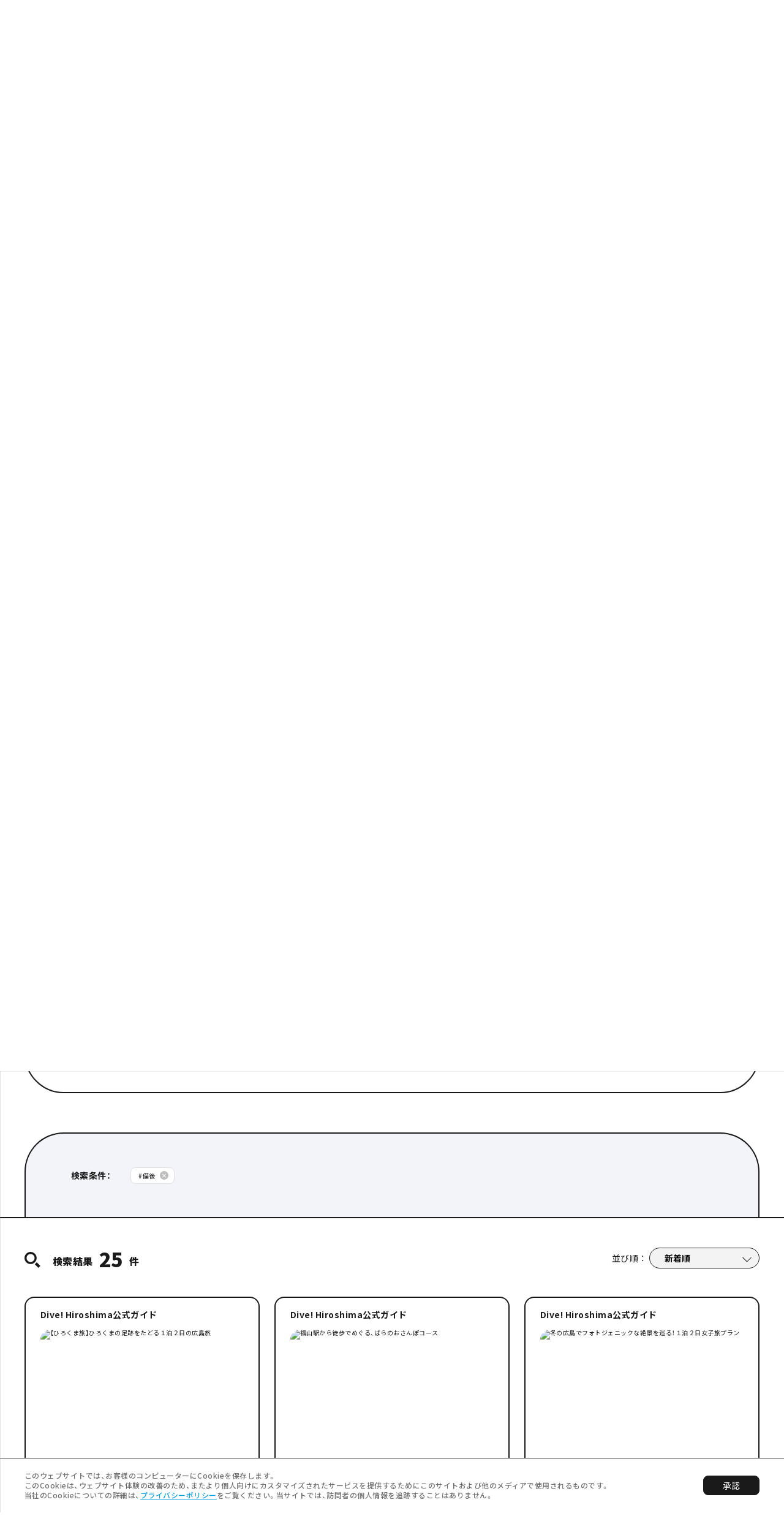

--- FILE ---
content_type: text/css; charset=utf-8
request_url: https://dive-hiroshima.com/_next/static/css/b5328e95e26baa8b.css
body_size: 9216
content:
@media screen and (min-width:768px){.tmpl3_0_filter_area__BKHS4 .tmpl3_0_contents__ql96O{padding:0 8.59vw 7.5vw}.tmpl3_0_area_filter__iSKpQ{position:relative;display:flex;padding-top:3.12vw;padding-left:8.59vw;padding-bottom:5.62vw;margin-left:-8.6vw;margin-right:-8.6vw;margin-bottom:0;border-top:1px dashed #bdbdbd}.tmpl3_0_area_filter__iSKpQ:after,.tmpl3_0_area_filter__iSKpQ:before{content:"";position:absolute;width:3.12vw;top:0;bottom:-1px;border-bottom:1px solid #1a1a1a}.tmpl3_0_theme-spring__gUFsI .tmpl3_0_area_filter__iSKpQ:after,.tmpl3_0_theme-spring__gUFsI .tmpl3_0_area_filter__iSKpQ:before{background:#fcf2f5}.tmpl3_0_theme-summer__MSZzf .tmpl3_0_area_filter__iSKpQ:after,.tmpl3_0_theme-summer__MSZzf .tmpl3_0_area_filter__iSKpQ:before{background:#eef8ee}.tmpl3_0_theme-autumn__ZREeh .tmpl3_0_area_filter__iSKpQ:after,.tmpl3_0_theme-autumn__ZREeh .tmpl3_0_area_filter__iSKpQ:before{background:#f2efe8}.tmpl3_0_theme-winter__JMde0 .tmpl3_0_area_filter__iSKpQ:after,.tmpl3_0_theme-winter__JMde0 .tmpl3_0_area_filter__iSKpQ:before{background:#f2f4fa}.tmpl3_0_theme-business__0v6je .tmpl3_0_area_filter__iSKpQ:after,.tmpl3_0_theme-business__0v6je .tmpl3_0_area_filter__iSKpQ:before{background:#f7f0f1}.tmpl3_0_area_filter__iSKpQ:before{left:calc(-3.13vw - 2px)}.tmpl3_0_area_filter__iSKpQ:after{right:calc(-3.13vw - 2px)}.tmpl3_0_area_filter__iSKpQ .tmpl3_0_filter_box__bo_ae{width:29.92vw;margin-right:1.95vw;padding-top:.78vw}.tmpl3_0_area_filter__iSKpQ .tmpl3_0_title__NtltQ{font-weight:700;font-size:1.56vw;line-height:100%;margin-bottom:3.75vw}.tmpl3_0_area_filter__iSKpQ .tmpl3_0_button___kb7w{margin-bottom:.78vw}.tmpl3_0_area_filter__iSKpQ .tmpl3_0_link__E4ho8{display:flex;align-items:center;min-height:4.68vw;padding:.93vw 1.56vw;border-radius:1000px;border:1px solid #e0e0e0;transition:background .6s cubic-bezier(.19,1,.22,1);overflow:hidden}.tmpl3_0_area_filter__iSKpQ .tmpl3_0_link__E4ho8.tmpl3_0_selected__Ob5jN,.tmpl3_0_area_filter__iSKpQ .tmpl3_0_link__E4ho8:hover{background:#1a1a1a;border-color:#1a1a1a}.tmpl3_0_area_filter__iSKpQ .tmpl3_0_link__E4ho8.tmpl3_0_selected__Ob5jN .tmpl3_0_num__VSFvc,.tmpl3_0_area_filter__iSKpQ .tmpl3_0_link__E4ho8:hover .tmpl3_0_num__VSFvc{color:#1a1a1a;background:#fff}.tmpl3_0_area_filter__iSKpQ .tmpl3_0_link__E4ho8.tmpl3_0_selected__Ob5jN .tmpl3_0_meta__nHWo7 .tmpl3_0_label__glbuh .tmpl3_0_slash__dT_or,.tmpl3_0_area_filter__iSKpQ .tmpl3_0_link__E4ho8.tmpl3_0_selected__Ob5jN .tmpl3_0_meta__nHWo7 .tmpl3_0_label__glbuh .tmpl3_0_text1__A5ZI8,.tmpl3_0_area_filter__iSKpQ .tmpl3_0_link__E4ho8.tmpl3_0_selected__Ob5jN .tmpl3_0_meta__nHWo7 .tmpl3_0_label__glbuh .tmpl3_0_text2__Bcvlb,.tmpl3_0_area_filter__iSKpQ .tmpl3_0_link__E4ho8:hover .tmpl3_0_meta__nHWo7 .tmpl3_0_label__glbuh .tmpl3_0_slash__dT_or,.tmpl3_0_area_filter__iSKpQ .tmpl3_0_link__E4ho8:hover .tmpl3_0_meta__nHWo7 .tmpl3_0_label__glbuh .tmpl3_0_text1__A5ZI8,.tmpl3_0_area_filter__iSKpQ .tmpl3_0_link__E4ho8:hover .tmpl3_0_meta__nHWo7 .tmpl3_0_label__glbuh .tmpl3_0_text2__Bcvlb{color:#fff}.tmpl3_0_area_filter__iSKpQ .tmpl3_0_link__E4ho8.tmpl3_0_selected__Ob5jN .tmpl3_0_meta__nHWo7 .tmpl3_0_notes__oLcJB,.tmpl3_0_area_filter__iSKpQ .tmpl3_0_link__E4ho8:hover .tmpl3_0_meta__nHWo7 .tmpl3_0_notes__oLcJB{color:#f3f3f3}.tmpl3_0_area_filter__iSKpQ .tmpl3_0_num__VSFvc{flex-shrink:0;color:#fff;font-weight:700;font-size:1.09vw;line-height:100%;display:flex;align-items:center;justify-content:center;width:1.87vw;height:1.87vw;border-radius:.93vw;background:#1a1a1a;margin-right:.78vw}.tmpl3_0_area_filter__iSKpQ .tmpl3_0_meta__nHWo7{flex:1 1}.tmpl3_0_area_filter__iSKpQ .tmpl3_0_meta__nHWo7 .tmpl3_0_label__glbuh{margin-bottom:.46vw}.tmpl3_0_area_filter__iSKpQ .tmpl3_0_meta__nHWo7 .tmpl3_0_label__glbuh .tmpl3_0_text1__A5ZI8{font-weight:700;font-size:1.25vw;line-height:100%}.tmpl3_0_area_filter__iSKpQ .tmpl3_0_meta__nHWo7 .tmpl3_0_label__glbuh .tmpl3_0_slash__dT_or{color:#6f6f6f;font-weight:700;font-size:.93vw;line-height:100%;padding:0 .39vw}.tmpl3_0_area_filter__iSKpQ .tmpl3_0_meta__nHWo7 .tmpl3_0_label__glbuh .tmpl3_0_text2__Bcvlb{font-weight:700;font-size:.93vw;line-height:100%}.tmpl3_0_area_filter__iSKpQ .tmpl3_0_meta__nHWo7 .tmpl3_0_notes__oLcJB{color:#6f6f6f;font-size:.93vw;line-height:100%}.tmpl3_0_area_filter__iSKpQ .tmpl3_0_image__JJ_6z{flex:1 1}.tmpl3_0_area_filter__iSKpQ .tmpl3_0_image__JJ_6z img{width:100%;height:auto;border-radius:16px}.tmpl3_0_filter_clear_button__yy0z_{flex-shrink:0}.tmpl3_0_filter_clear_button__yy0z_ a{margin-left:auto;position:relative;font-weight:700;font-size:1.25vw;line-height:100%;display:flex;align-items:center;justify-content:center;min-width:22.18vw;height:5.31vw;border-radius:2.65vw;padding-left:4.29vw;padding-right:2.34vw;border:1px solid #1a1a1a;background:#fff}.tmpl3_0_filter_clear_button__yy0z_ a .tmpl3_0_icon__8341d{position:absolute;left:1.71vw;top:50%;width:2.03vw;height:1.25vw;transform:translateY(-50%)}.tmpl3_0_filter_clear_button__yy0z_ a .tmpl3_0_icon__8341d:after,.tmpl3_0_filter_clear_button__yy0z_ a .tmpl3_0_icon__8341d:before{content:"";position:absolute;left:0;top:50%;width:100%;height:1px;background:#1a1a1a}.tmpl3_0_filter_clear_button__yy0z_ a .tmpl3_0_icon__8341d:before{transform:rotate(30deg)}.tmpl3_0_filter_clear_button__yy0z_ a .tmpl3_0_icon__8341d:after{transform:rotate(-30deg)}.tmpl3_0_toggle_head__fdgx_{pointer-events:none}.tmpl3_0_toggle_arrow__qOokd{display:none}.tmpl3_0_filter_title__PwpZI{font-weight:700;font-size:1.25vw;line-height:100%;margin-bottom:1.71vw}.tmpl3_0_filter_item__zWHO3{padding-bottom:1.56vw;margin-bottom:2.34vw;border-bottom:1px dashed #1a1a1a}.tmpl3_0_filter_item__zWHO3.tmpl3_0_border_none__S1g6g{border-bottom:none;padding-bottom:0}.tmpl3_0_filter_tags__vxuPm{margin-top:-.32vw}.tmpl3_0_seasons__ggaTH .tmpl3_0_list__p4tq9{display:flex}.tmpl3_0_seasons__ggaTH li{margin-right:1.09vw}.tmpl3_0_seasons__ggaTH a{display:flex;align-items:center;justify-content:center;color:#fff;font-size:1.25vw;line-height:100%;width:3.12vw;height:3.12vw;border-radius:1.56vw;border:1px solid #e0e0e0;box-sizing:border-box;transition:border .3s cubic-bezier(.19,1,.22,1)}.tmpl3_0_seasons__ggaTH a.tmpl3_0_selected__Ob5jN,.tmpl3_0_seasons__ggaTH a:hover{border:2px solid #1a1a1a}.tmpl3_0_seasons__ggaTH a.tmpl3_0_spring__HtNUV{background:#ff96b0}.tmpl3_0_seasons__ggaTH a.tmpl3_0_summer__VFFRj{background:#4cccf4}.tmpl3_0_seasons__ggaTH a.tmpl3_0_autumn__Avlv0{background:#d0af6d}.tmpl3_0_seasons__ggaTH a.tmpl3_0_winter__jtTGH{background:#a1b6ed}.tmpl3_0_other_search__AFQcz{position:relative;margin:0 -8.6vw;border-top:1px solid #1a1a1a}.tmpl3_0_theme-spring__gUFsI .tmpl3_0_other_search__AFQcz{background:#fcf2f5}.tmpl3_0_theme-summer__MSZzf .tmpl3_0_other_search__AFQcz{background:#eef8ee}.tmpl3_0_theme-autumn__ZREeh .tmpl3_0_other_search__AFQcz{background:#f2efe8}.tmpl3_0_theme-winter__JMde0 .tmpl3_0_other_search__AFQcz{background:#f2f4fa}.tmpl3_0_theme-business__0v6je .tmpl3_0_other_search__AFQcz{background:#f7f0f1}.tmpl3_0_other_search__toggle_btn__GUt_n{position:absolute;top:0;left:50%;transform:translate(-50%,-50%)}.tmpl3_0_other_search__toggle_btn__GUt_n .tmpl3_0_link__E4ho8{width:30vw;height:3.75vw;display:flex;align-items:center;justify-content:center;background:#fff;border:1px solid #1a1a1a;border-radius:1.87vw}.tmpl3_0_other_search__toggle_btn__GUt_n .tmpl3_0_text__oDudl{font-weight:700;font-size:1.25vw;line-height:100%}.tmpl3_0_other_search__toggle_btn__GUt_n .tmpl3_0_icon__8341d{position:absolute;right:1.25vw;top:.78vw;width:2.18vw;height:2.18vw;border-radius:1.09vw;background:#1a1a1a}.tmpl3_0_other_search__toggle_btn__GUt_n .tmpl3_0_icon__8341d:after,.tmpl3_0_other_search__toggle_btn__GUt_n .tmpl3_0_icon__8341d:before{content:"";position:absolute;left:50%;top:50%;width:.07vw;height:.78vw;margin-top:-.4vw;background:#fff}.tmpl3_0_other_search__toggle_btn__GUt_n .tmpl3_0_icon__8341d:before{transform:rotate(90deg)}.tmpl3_0_other_search__toggle_btn__GUt_n .tmpl3_0_icon__8341d:after{transition:all .8s cubic-bezier(.19,1,.22,1)}.tmpl3_0_open__HlII_ .tmpl3_0_other_search__toggle_btn__GUt_n .tmpl3_0_icon__8341d:after{transform:scaleY(0)}.tmpl3_0_other_search__toggle_body__T7EY4{overflow:hidden;height:0;opacity:0;transition:opacity .8s cubic-bezier(.19,1,.22,1)}.tmpl3_0_open__HlII_ .tmpl3_0_other_search__toggle_body__T7EY4{opacity:1}.tmpl3_0_other_search__toggle_frame__2XSIW{padding:4.37vw 8.59vw 3.75vw;border-bottom:1px solid #1a1a1a}.tmpl3_0_filter_buttons__DwY8d{padding-top:1.87vw;display:flex}.tmpl3_0_filter_buttons__DwY8d .tmpl3_0_filter_search_button__1_iTv{flex:1 1;width:100%}.tmpl3_0_filter_buttons__DwY8d .tmpl3_0_filter_search_button__1_iTv a{color:#fff;margin-left:auto;position:relative;font-weight:700;font-size:1.25vw;line-height:100%;display:flex;align-items:center;justify-content:center;width:100%;height:5.31vw;border-radius:2.65vw;background:#1a1a1a}.tmpl3_0_filter_buttons__DwY8d .tmpl3_0_filter_search_button__1_iTv a .tmpl3_0_icon__8341d{position:absolute;left:2.18vw;top:50%;width:1.56vw;height:1.56vw;transform:translateY(-50%)}.tmpl3_0_filter_buttons__DwY8d .tmpl3_0_filter_search_button__1_iTv a .tmpl3_0_icon__8341d svg{width:100%;height:auto}.tmpl3_0_filter_buttons__DwY8d .tmpl3_0_filter_search_button__1_iTv a .tmpl3_0_icon__8341d svg path{fill:#fff}.tmpl3_0_filter_buttons__DwY8d .tmpl3_0_filter_clear_button__yy0z_{margin-left:1.87vw}}@media screen and (max-width:767px){.tmpl3_0_filter_area__BKHS4 .tmpl3_0_contents__ql96O{padding:10.66vw 4.26vw 17.06vw}.tmpl3_0_area_filter__iSKpQ{padding:0 4.26vw 13.86vw;margin:0 -4.27vw}.tmpl3_0_area_filter__iSKpQ .tmpl3_0_title__NtltQ{font-weight:700;font-size:4.8vw;line-height:100%;margin-bottom:6.4vw}.tmpl3_0_area_filter__iSKpQ .tmpl3_0_image__JJ_6z{overflow:hidden;margin-bottom:4.26vw}.tmpl3_0_area_filter__iSKpQ .tmpl3_0_image__JJ_6z img{width:100%;height:auto;border-radius:24px}.tmpl3_0_area_filter__iSKpQ .tmpl3_0_button___kb7w{margin-bottom:1.6vw}.tmpl3_0_area_filter__iSKpQ .tmpl3_0_link__E4ho8{display:flex;align-items:center;min-height:17.6vw;padding:4vw 5.33vw;border-radius:1000px;border:1px solid #e0e0e0;overflow:hidden}.tmpl3_0_area_filter__iSKpQ .tmpl3_0_link__E4ho8.tmpl3_0_selected__Ob5jN{background:#1a1a1a;border-color:#1a1a1a}.tmpl3_0_area_filter__iSKpQ .tmpl3_0_link__E4ho8.tmpl3_0_selected__Ob5jN .tmpl3_0_num__VSFvc{color:#1a1a1a;background:#fff}.tmpl3_0_area_filter__iSKpQ .tmpl3_0_link__E4ho8.tmpl3_0_selected__Ob5jN .tmpl3_0_meta__nHWo7 .tmpl3_0_label__glbuh .tmpl3_0_slash__dT_or,.tmpl3_0_area_filter__iSKpQ .tmpl3_0_link__E4ho8.tmpl3_0_selected__Ob5jN .tmpl3_0_meta__nHWo7 .tmpl3_0_label__glbuh .tmpl3_0_text1__A5ZI8,.tmpl3_0_area_filter__iSKpQ .tmpl3_0_link__E4ho8.tmpl3_0_selected__Ob5jN .tmpl3_0_meta__nHWo7 .tmpl3_0_label__glbuh .tmpl3_0_text2__Bcvlb{color:#fff}.tmpl3_0_area_filter__iSKpQ .tmpl3_0_link__E4ho8.tmpl3_0_selected__Ob5jN .tmpl3_0_meta__nHWo7 .tmpl3_0_notes__oLcJB{color:#f3f3f3}.tmpl3_0_area_filter__iSKpQ .tmpl3_0_num__VSFvc{flex-shrink:0;color:#fff;font-weight:700;font-size:3.73vw;line-height:100%;display:flex;align-items:center;justify-content:center;width:5.86vw;height:5.86vw;border-radius:2.93vw;background:#1a1a1a;margin-right:3.2vw}.tmpl3_0_area_filter__iSKpQ .tmpl3_0_meta__nHWo7{flex:1 1}.tmpl3_0_area_filter__iSKpQ .tmpl3_0_meta__nHWo7 .tmpl3_0_label__glbuh{margin-bottom:1.6vw}.tmpl3_0_area_filter__iSKpQ .tmpl3_0_meta__nHWo7 .tmpl3_0_label__glbuh .tmpl3_0_text1__A5ZI8{font-weight:700;font-size:4.26vw;line-height:100%}.tmpl3_0_area_filter__iSKpQ .tmpl3_0_meta__nHWo7 .tmpl3_0_label__glbuh .tmpl3_0_slash__dT_or{color:#6f6f6f;font-weight:700;font-size:2.66vw;line-height:100%;padding:0 1.33vw}.tmpl3_0_area_filter__iSKpQ .tmpl3_0_meta__nHWo7 .tmpl3_0_label__glbuh .tmpl3_0_text2__Bcvlb{font-weight:700;font-size:2.66vw;line-height:100%}.tmpl3_0_area_filter__iSKpQ .tmpl3_0_meta__nHWo7 .tmpl3_0_notes__oLcJB{color:#6f6f6f;font-size:2.93vw;line-height:100%}.tmpl3_0_filter_clear_button__yy0z_{padding-top:5.33vw;text-align:center}.tmpl3_0_filter_clear_button__yy0z_ a{margin:auto;position:relative;font-weight:700;font-size:3.73vw;line-height:100%;display:inline-flex;align-items:center;justify-content:center;min-width:44.26vw;height:12.8vw;padding-left:10.66vw;padding-right:5.33vw;border-radius:6.4vw;border:1px solid #1a1a1a;background:#fff}.tmpl3_0_filter_clear_button__yy0z_ a .tmpl3_0_icon__8341d{position:absolute;left:3.2vw;top:50%;width:5.6vw;height:3.46vw;transform:translateY(-50%)}.tmpl3_0_filter_clear_button__yy0z_ a .tmpl3_0_icon__8341d:after,.tmpl3_0_filter_clear_button__yy0z_ a .tmpl3_0_icon__8341d:before{content:"";position:absolute;left:0;top:50%;width:100%;height:1px;background:#1a1a1a}.tmpl3_0_filter_clear_button__yy0z_ a .tmpl3_0_icon__8341d:before{transform:rotate(30deg)}.tmpl3_0_filter_clear_button__yy0z_ a .tmpl3_0_icon__8341d:after{transform:rotate(-30deg)}.tmpl3_0_filter_item__zWHO3{border-bottom:1px dashed #1a1a1a}.tmpl3_0_filter_item__zWHO3.tmpl3_0_border_none__S1g6g{border-bottom:none}.tmpl3_0_toggle__9J1s7{padding-bottom:2.13vw}.tmpl3_0_toggle__9J1s7.tmpl3_0_open__HlII_ .tmpl3_0_toggle_arrow__qOokd{transform:rotate(180deg)}.tmpl3_0_toggle__9J1s7.tmpl3_0_open__HlII_ .tmpl3_0_toggle_body__YxUEN{opacity:1}.tmpl3_0_toggle_head__fdgx_{display:block;position:relative;padding-top:6.93vw;padding-bottom:4.8vw;padding-right:8.53vw}.tmpl3_0_toggle_arrow__qOokd{position:absolute;width:4.8vw;height:2.66vw;right:0;top:50%}.tmpl3_0_toggle_arrow__qOokd:after,.tmpl3_0_toggle_arrow__qOokd:before{content:"";position:absolute;display:block;width:1px;height:3.46vw;background:#1a1a1a;left:2.13vw;top:-1.07vw}.tmpl3_0_toggle_arrow__qOokd:before{transform:rotate(-45deg)}.tmpl3_0_toggle_arrow__qOokd:after{transform:rotate(45deg)}.tmpl3_0_toggle_arrow__qOokd:after,.tmpl3_0_toggle_arrow__qOokd:before{transform-origin:center bottom}.tmpl3_0_filter_title__PwpZI{cursor:pointer;font-weight:700;font-size:3.46vw;line-height:100%}.tmpl3_0_toggle_body__YxUEN{overflow:hidden;height:0;opacity:0;transition:opacity .8s cubic-bezier(.19,1,.22,1)}.tmpl3_0_filter_tags__vxuPm{margin-top:-1.07vw}.tmpl3_0_toggle_body_frame__ed9SC{padding-bottom:3.2vw}.tmpl3_0_seasons__ggaTH .tmpl3_0_list__p4tq9{display:flex}.tmpl3_0_seasons__ggaTH li{margin-right:3.73vw}.tmpl3_0_seasons__ggaTH a{display:flex;align-items:center;justify-content:center;color:#fff;font-size:4.26vw;line-height:100%;width:10.66vw;height:10.66vw;border-radius:5.33vw;border:1px solid #e0e0e0;box-sizing:border-box}.tmpl3_0_seasons__ggaTH a.tmpl3_0_selected__Ob5jN{border:2px solid #1a1a1a}.tmpl3_0_seasons__ggaTH a.tmpl3_0_spring__HtNUV{background:#ff96b0}.tmpl3_0_seasons__ggaTH a.tmpl3_0_summer__VFFRj{background:#4cccf4}.tmpl3_0_seasons__ggaTH a.tmpl3_0_autumn__Avlv0{background:#d0af6d}.tmpl3_0_seasons__ggaTH a.tmpl3_0_winter__jtTGH{background:#a1b6ed}.tmpl3_0_other_search__AFQcz{position:relative;margin:0 -4.27vw;border-top:1px solid #1a1a1a}.tmpl3_0_theme-spring__gUFsI .tmpl3_0_other_search__AFQcz{background:#fcf2f5}.tmpl3_0_theme-summer__MSZzf .tmpl3_0_other_search__AFQcz{background:#eef8ee}.tmpl3_0_theme-autumn__ZREeh .tmpl3_0_other_search__AFQcz{background:#f2efe8}.tmpl3_0_theme-winter__JMde0 .tmpl3_0_other_search__AFQcz{background:#f2f4fa}.tmpl3_0_theme-business__0v6je .tmpl3_0_other_search__AFQcz{background:#f7f0f1}.tmpl3_0_other_search__toggle_btn__GUt_n{position:absolute;top:0;left:50%;transform:translate(-50%,-50%)}.tmpl3_0_other_search__toggle_btn__GUt_n .tmpl3_0_link__E4ho8{width:78.66vw;height:11.2vw;display:flex;align-items:center;justify-content:center;background:#fff;border:1px solid #1a1a1a;border-radius:5.6vw}.tmpl3_0_other_search__toggle_btn__GUt_n .tmpl3_0_text__oDudl{font-weight:700;font-size:3.73vw;line-height:100%}.tmpl3_0_other_search__toggle_btn__GUt_n .tmpl3_0_icon__8341d{position:absolute;right:3.2vw;top:2.66vw;width:6.66vw;height:6.66vw;border-radius:3.46vw;background:#1a1a1a}.tmpl3_0_other_search__toggle_btn__GUt_n .tmpl3_0_icon__8341d:after,.tmpl3_0_other_search__toggle_btn__GUt_n .tmpl3_0_icon__8341d:before{content:"";position:absolute;left:50%;top:50%;width:.26vw;height:2.13vw;margin-top:-1.34vw;background:#fff}.tmpl3_0_other_search__toggle_btn__GUt_n .tmpl3_0_icon__8341d:before{transform:rotate(90deg)}.tmpl3_0_other_search__toggle_btn__GUt_n .tmpl3_0_icon__8341d:after{transition:all .8s cubic-bezier(.19,1,.22,1)}.tmpl3_0_open__HlII_ .tmpl3_0_other_search__toggle_btn__GUt_n .tmpl3_0_icon__8341d:after{transform:scaleY(0)}.tmpl3_0_other_search__toggle_body__T7EY4{overflow:hidden;height:0;opacity:0;transition:opacity .8s cubic-bezier(.19,1,.22,1)}.tmpl3_0_open__HlII_ .tmpl3_0_other_search__toggle_body__T7EY4{opacity:1}.tmpl3_0_other_search__toggle_frame__2XSIW{padding:8.53vw 4.26vw;border-bottom:1px solid #1a1a1a}.tmpl3_0_filter_buttons__DwY8d{padding-top:8.53vw}.tmpl3_0_filter_search_button__1_iTv{flex:1 1;width:100%}.tmpl3_0_filter_search_button__1_iTv a{color:#fff;margin-left:auto;position:relative;font-weight:700;font-size:3.73vw;line-height:100%;display:flex;align-items:center;justify-content:center;width:100%;height:12.8vw;border-radius:6.4vw;background:#1a1a1a}.tmpl3_0_filter_search_button__1_iTv a .tmpl3_0_icon__8341d{position:absolute;left:5.33vw;top:50%;width:4.26vw;height:4.26vw;transform:translateY(-50%)}.tmpl3_0_filter_search_button__1_iTv a .tmpl3_0_icon__8341d svg{width:100%;height:auto}.tmpl3_0_filter_search_button__1_iTv a .tmpl3_0_icon__8341d svg path{fill:#fff}}.tmpl3_0_post_list__Vj0Dg .tmpl3_0_posts__xoHe6 .tmpl3_0_contents__ql96O.tmpl3_0_load_start__bnqD7 .tmpl3_0_mod_post_card__4saBI{opacity:0;transform:translateY(10px);transition:opacity .3s cubic-bezier(.19,1,.22,1),transform .3s cubic-bezier(.19,1,.22,1)}.tmpl3_0_post_list__Vj0Dg .tmpl3_0_posts__xoHe6 .tmpl3_0_contents__ql96O.tmpl3_0_load_start__bnqD7 .tmpl3_0_mod_post_card__4saBI:first-child,.tmpl3_0_post_list__Vj0Dg .tmpl3_0_posts__xoHe6 .tmpl3_0_contents__ql96O.tmpl3_0_load_start__bnqD7 .tmpl3_0_mod_post_card__4saBI:nth-child(10),.tmpl3_0_post_list__Vj0Dg .tmpl3_0_posts__xoHe6 .tmpl3_0_contents__ql96O.tmpl3_0_load_start__bnqD7 .tmpl3_0_mod_post_card__4saBI:nth-child(11),.tmpl3_0_post_list__Vj0Dg .tmpl3_0_posts__xoHe6 .tmpl3_0_contents__ql96O.tmpl3_0_load_start__bnqD7 .tmpl3_0_mod_post_card__4saBI:nth-child(12),.tmpl3_0_post_list__Vj0Dg .tmpl3_0_posts__xoHe6 .tmpl3_0_contents__ql96O.tmpl3_0_load_start__bnqD7 .tmpl3_0_mod_post_card__4saBI:nth-child(2),.tmpl3_0_post_list__Vj0Dg .tmpl3_0_posts__xoHe6 .tmpl3_0_contents__ql96O.tmpl3_0_load_start__bnqD7 .tmpl3_0_mod_post_card__4saBI:nth-child(3),.tmpl3_0_post_list__Vj0Dg .tmpl3_0_posts__xoHe6 .tmpl3_0_contents__ql96O.tmpl3_0_load_start__bnqD7 .tmpl3_0_mod_post_card__4saBI:nth-child(4),.tmpl3_0_post_list__Vj0Dg .tmpl3_0_posts__xoHe6 .tmpl3_0_contents__ql96O.tmpl3_0_load_start__bnqD7 .tmpl3_0_mod_post_card__4saBI:nth-child(5),.tmpl3_0_post_list__Vj0Dg .tmpl3_0_posts__xoHe6 .tmpl3_0_contents__ql96O.tmpl3_0_load_start__bnqD7 .tmpl3_0_mod_post_card__4saBI:nth-child(6),.tmpl3_0_post_list__Vj0Dg .tmpl3_0_posts__xoHe6 .tmpl3_0_contents__ql96O.tmpl3_0_load_start__bnqD7 .tmpl3_0_mod_post_card__4saBI:nth-child(7),.tmpl3_0_post_list__Vj0Dg .tmpl3_0_posts__xoHe6 .tmpl3_0_contents__ql96O.tmpl3_0_load_start__bnqD7 .tmpl3_0_mod_post_card__4saBI:nth-child(8),.tmpl3_0_post_list__Vj0Dg .tmpl3_0_posts__xoHe6 .tmpl3_0_contents__ql96O.tmpl3_0_load_start__bnqD7 .tmpl3_0_mod_post_card__4saBI:nth-child(9){transition-delay:0s}.tmpl3_0_post_list__Vj0Dg .tmpl3_0_mod_post_card__4saBI{transform:translateY(0);transition:opacity 1.4s cubic-bezier(.19,1,.22,1),transform 2s cubic-bezier(.19,1,.22,1)}.tmpl3_0_post_list__Vj0Dg .tmpl3_0_mod_post_card__4saBI:first-child{transition-delay:0s}.tmpl3_0_post_list__Vj0Dg .tmpl3_0_mod_post_card__4saBI:nth-child(2){transition-delay:.1s}.tmpl3_0_post_list__Vj0Dg .tmpl3_0_mod_post_card__4saBI:nth-child(3){transition-delay:.2s}.tmpl3_0_post_list__Vj0Dg .tmpl3_0_mod_post_card__4saBI:nth-child(4){transition-delay:.3s}.tmpl3_0_post_list__Vj0Dg .tmpl3_0_mod_post_card__4saBI:nth-child(5){transition-delay:.4s}.tmpl3_0_post_list__Vj0Dg .tmpl3_0_mod_post_card__4saBI:nth-child(6){transition-delay:.5s}.tmpl3_0_post_list__Vj0Dg .tmpl3_0_mod_post_card__4saBI:nth-child(7){transition-delay:.6s}.tmpl3_0_post_list__Vj0Dg .tmpl3_0_mod_post_card__4saBI:nth-child(8){transition-delay:.7s}.tmpl3_0_post_list__Vj0Dg .tmpl3_0_mod_post_card__4saBI:nth-child(9){transition-delay:.8s}.tmpl3_0_post_list__Vj0Dg .tmpl3_0_mod_post_card__4saBI:nth-child(10){transition-delay:.9s}.tmpl3_0_post_list__Vj0Dg .tmpl3_0_mod_post_card__4saBI:nth-child(11){transition-delay:1s}.tmpl3_0_post_list__Vj0Dg .tmpl3_0_mod_post_card__4saBI:nth-child(12){transition-delay:1.1s}@media screen and (min-width:768px){.tmpl3_0_conditions_area__vCxeP{padding:0 3.12vw;border-bottom:2px solid #1a1a1a}.tmpl3_0_conditions_area__vCxeP .tmpl3_0_contents__ql96O{display:flex;align-items:center;border-top-left-radius:64px;border-top-right-radius:64px;border:2px solid #1a1a1a;border-bottom:none;padding:3.9vw 5.78vw;min-height:10.78vw}.tmpl3_0_theme-spring__gUFsI .tmpl3_0_conditions_area__vCxeP .tmpl3_0_contents__ql96O{background:#fcf2f5}.tmpl3_0_theme-summer__MSZzf .tmpl3_0_conditions_area__vCxeP .tmpl3_0_contents__ql96O{background:#eef8ee}.tmpl3_0_theme-autumn__ZREeh .tmpl3_0_conditions_area__vCxeP .tmpl3_0_contents__ql96O{background:#f2efe8}.tmpl3_0_theme-winter__JMde0 .tmpl3_0_conditions_area__vCxeP .tmpl3_0_contents__ql96O{background:#f2f4fa}.tmpl3_0_theme-business__0v6je .tmpl3_0_conditions_area__vCxeP .tmpl3_0_contents__ql96O{background:#f7f0f1}.tmpl3_0_conditions_area__vCxeP .tmpl3_0_label__glbuh{font-weight:700;font-size:1.09vw;line-height:100%;margin-right:2.5vw}.tmpl3_0_ui_area__p5UJH{display:flex;justify-content:space-between;align-items:flex-end;padding:3.75vw 3.12vw 3.59vw}.tmpl3_0_ui_area__p5UJH.tmpl3_0_month_select__8FSer,.tmpl3_0_ui_area__p5UJH.tmpl3_0_month_select__8FSer .tmpl3_0_ui_menu__MwFXR{align-items:center}.tmpl3_0_ui_area__p5UJH .tmpl3_0_mod_month_selector__pPrE5{border:1px solid #1a1a1a;margin-left:3.12vw}.tmpl3_0_ui_area__p5UJH .tmpl3_0_search_result_display__YGL5H{display:flex;align-items:flex-end}.tmpl3_0_ui_area__p5UJH .tmpl3_0_search_result_display__YGL5H .tmpl3_0_icon__8341d{width:2.03vw;margin-right:1.56vw}.tmpl3_0_ui_area__p5UJH .tmpl3_0_search_result_display__YGL5H .tmpl3_0_icon__8341d svg{width:100%;height:auto}.tmpl3_0_ui_area__p5UJH .tmpl3_0_search_result_display__YGL5H .tmpl3_0_icon__8341d svg path{fill:#1a1a1a}.tmpl3_0_ui_area__p5UJH .tmpl3_0_search_result_display__YGL5H .tmpl3_0_label__glbuh,.tmpl3_0_ui_area__p5UJH .tmpl3_0_search_result_display__YGL5H .tmpl3_0_unit__MbCWF{font-weight:900;font-size:1.25vw;line-height:100%;padding-bottom:.31vw}.tmpl3_0_ui_area__p5UJH .tmpl3_0_search_result_display__YGL5H .tmpl3_0_num__VSFvc{font-weight:900;font-size:2.5vw;line-height:100%;padding:0 .78vw}.tmpl3_0_ui_area__p5UJH .tmpl3_0_ui_menu__MwFXR{display:flex;align-items:flex-end}.tmpl3_0_ui_area__p5UJH .tmpl3_0_ui_menu__MwFXR:lang(de),.tmpl3_0_ui_area__p5UJH .tmpl3_0_ui_menu__MwFXR:lang(fr){align-items:flex-start;flex-direction:column}.tmpl3_0_ui_area__p5UJH .tmpl3_0_ui_menu__MwFXR .tmpl3_0_label__glbuh{font-size:1.09vw;line-height:100%;margin-right:.62vw}.tmpl3_0_ui_area__p5UJH .tmpl3_0_sort_select_box___Klhm{display:flex;justify-content:flex-end;align-items:center}.tmpl3_0_ui_area__p5UJH .tmpl3_0_sort_select_box___Klhm .tmpl3_0_select_wrap__jgKYi{position:relative;min-width:14.06vw;height:2.65vw}.tmpl3_0_ui_area__p5UJH .tmpl3_0_sort_select_box___Klhm .tmpl3_0_select_wrap__jgKYi:before{transform:rotate(45deg)}.tmpl3_0_ui_area__p5UJH .tmpl3_0_sort_select_box___Klhm .tmpl3_0_select_wrap__jgKYi:after{transform:rotate(-45deg)}.tmpl3_0_ui_area__p5UJH .tmpl3_0_sort_select_box___Klhm .tmpl3_0_select_wrap__jgKYi:after,.tmpl3_0_ui_area__p5UJH .tmpl3_0_sort_select_box___Klhm .tmpl3_0_select_wrap__jgKYi:before{pointer-events:none;content:"";position:absolute;top:calc(50% - .31vw);right:1.56vw;z-index:2;height:.78vw;width:.07vw;background:#1a1a1a;transform-origin:center bottom}.tmpl3_0_ui_area__p5UJH .tmpl3_0_sort_select_box___Klhm .tmpl3_0_select__8DDR5{font-weight:700;font-size:1.09vw;line-height:100%;width:100%;height:100%;padding-left:1.87vw;padding-right:2.81vw;border:1px solid #1a1a1a;background:#f3f3f3;border-radius:2.5vw}.tmpl3_0_ui_area__p5UJH .tmpl3_0_display_type__azxaL{display:flex;align-items:center;margin-left:3.12vw}.tmpl3_0_ui_area__p5UJH .tmpl3_0_display_type__azxaL:lang(de),.tmpl3_0_ui_area__p5UJH .tmpl3_0_display_type__azxaL:lang(fr){margin-top:1.56vw;margin-left:0}.tmpl3_0_ui_area__p5UJH .tmpl3_0_display_type__azxaL .tmpl3_0_link__E4ho8{font-weight:700;font-size:1.09vw;line-height:100%;position:relative;display:flex;align-items:center;justify-content:center;width:9.37vw;height:2.65vw;border-radius:1.32vw;padding-right:.93vw;background:#f3f3f3;transition:background .6s cubic-bezier(.19,1,.22,1)}.tmpl3_0_ui_area__p5UJH .tmpl3_0_display_type__azxaL .tmpl3_0_link__E4ho8 svg path{fill:#1a1a1a}.tmpl3_0_ui_area__p5UJH .tmpl3_0_display_type__azxaL .tmpl3_0_link__E4ho8.tmpl3_0_current__Z3Q_V{pointer-events:none;color:#fff;background:#1a1a1a}.tmpl3_0_ui_area__p5UJH .tmpl3_0_display_type__azxaL .tmpl3_0_link__E4ho8.tmpl3_0_current__Z3Q_V svg path{fill:#fff}.tmpl3_0_ui_area__p5UJH .tmpl3_0_display_type__azxaL .tmpl3_0_link__E4ho8:hover{color:#fff;background:rgba(26,26,26,.6)}.tmpl3_0_ui_area__p5UJH .tmpl3_0_display_type__azxaL .tmpl3_0_link__E4ho8:hover svg path{fill:#fff}.tmpl3_0_ui_area__p5UJH .tmpl3_0_display_type__azxaL .tmpl3_0_link__E4ho8 .tmpl3_0_icon__8341d{position:absolute}.tmpl3_0_ui_area__p5UJH .tmpl3_0_display_type__azxaL .tmpl3_0_link__E4ho8 .tmpl3_0_icon__8341d svg{width:100%}.tmpl3_0_ui_area__p5UJH .tmpl3_0_display_type__azxaL .tmpl3_0_tile__L8kmE .tmpl3_0_icon__8341d{right:1.17vw;width:1.56vw}.tmpl3_0_ui_area__p5UJH .tmpl3_0_display_type__azxaL .tmpl3_0_map__BPaSh{margin-left:1.25vw}.tmpl3_0_ui_area__p5UJH .tmpl3_0_display_type__azxaL .tmpl3_0_map__BPaSh .tmpl3_0_link__E4ho8:lang(de){width:10.46vw}.tmpl3_0_ui_area__p5UJH .tmpl3_0_display_type__azxaL .tmpl3_0_map__BPaSh .tmpl3_0_icon__8341d{right:1.48vw;width:.93vw}.tmpl3_0_post_list__Vj0Dg{position:relative;z-index:5;padding:0 2.18vw}.tmpl3_0_post_list__Vj0Dg .tmpl3_0_posts__xoHe6 .tmpl3_0_contents__ql96O{display:flex;flex-wrap:wrap;margin-bottom:2.34vw}.tmpl3_0_post_list__Vj0Dg .tmpl3_0_mod_post_card__4saBI{margin-bottom:2.65vw}}@media screen and (max-width:767px){.tmpl3_0_conditions_area__vCxeP{border-top:2px solid #1a1a1a;border-bottom:2px solid #1a1a1a}.tmpl3_0_conditions_area__vCxeP .tmpl3_0_contents__ql96O{min-height:18.66vw;padding:4.8vw 0 2.13vw 6.93vw;display:flex;align-items:center;border-bottom:none}.tmpl3_0_theme-spring__gUFsI .tmpl3_0_conditions_area__vCxeP .tmpl3_0_contents__ql96O{background:#fcf2f5}.tmpl3_0_theme-summer__MSZzf .tmpl3_0_conditions_area__vCxeP .tmpl3_0_contents__ql96O{background:#eef8ee}.tmpl3_0_theme-autumn__ZREeh .tmpl3_0_conditions_area__vCxeP .tmpl3_0_contents__ql96O{background:#f2efe8}.tmpl3_0_theme-winter__JMde0 .tmpl3_0_conditions_area__vCxeP .tmpl3_0_contents__ql96O{background:#f2f4fa}.tmpl3_0_theme-business__0v6je .tmpl3_0_conditions_area__vCxeP .tmpl3_0_contents__ql96O{background:#f7f0f1}.tmpl3_0_conditions_area__vCxeP .tmpl3_0_label__glbuh{font-weight:700;font-size:3.73vw;line-height:100%;margin-right:2.66vw;padding-bottom:2.66vw;flex-shrink:0}.tmpl3_0_conditions_area__vCxeP .tmpl3_0_mod_tags__U0SBZ .tmpl3_0_list__p4tq9{padding-bottom:2.66vw}.tmpl3_0_ui_area__p5UJH{display:flex;justify-content:space-between;align-items:flex-end;padding:6.93vw 4.26vw 5.33vw}.tmpl3_0_ui_area__p5UJH.tmpl3_0_month_select__8FSer{position:relative;padding-bottom:20.8vw;margin-bottom:5.33vw}.tmpl3_0_ui_area__p5UJH .tmpl3_0_mod_month_selector__pPrE5{position:absolute;left:4.26vw;right:4.26vw;bottom:0;border:1px solid #1a1a1a}.tmpl3_0_ui_area__p5UJH .tmpl3_0_search_result_display__YGL5H{display:flex;align-items:flex-end}.tmpl3_0_ui_area__p5UJH .tmpl3_0_search_result_display__YGL5H .tmpl3_0_icon__8341d{width:5.33vw;margin-right:2.66vw}.tmpl3_0_ui_area__p5UJH .tmpl3_0_search_result_display__YGL5H .tmpl3_0_icon__8341d svg{width:100%;height:auto}.tmpl3_0_ui_area__p5UJH .tmpl3_0_search_result_display__YGL5H .tmpl3_0_icon__8341d svg path{fill:#1a1a1a}.tmpl3_0_ui_area__p5UJH .tmpl3_0_search_result_display__YGL5H .tmpl3_0_label__glbuh{display:none}.tmpl3_0_ui_area__p5UJH .tmpl3_0_search_result_display__YGL5H .tmpl3_0_unit__MbCWF{font-weight:900;font-size:3.2vw;line-height:100%;padding-bottom:1.06vw}.tmpl3_0_ui_area__p5UJH .tmpl3_0_search_result_display__YGL5H .tmpl3_0_num__VSFvc{font-weight:900;font-size:5.86vw;line-height:100%;padding-right:1.06vw;padding-bottom:1.06vw}.tmpl3_0_ui_area__p5UJH .tmpl3_0_ui_menu__MwFXR{display:flex;align-items:flex-end}.tmpl3_0_ui_area__p5UJH .tmpl3_0_ui_menu__MwFXR.tmpl3_0_other_lang__7ps2a{flex-direction:column;justify-content:flex-start;align-items:flex-start;width:42.66vw}.tmpl3_0_ui_area__p5UJH .tmpl3_0_ui_menu__MwFXR.tmpl3_0_other_lang__7ps2a .tmpl3_0_display_type__azxaL{width:auto;margin-left:0;margin-top:2.66vw}.tmpl3_0_ui_area__p5UJH .tmpl3_0_ui_menu__MwFXR .tmpl3_0_label__glbuh{display:block;width:100%;font-size:3.2vw;line-height:100%;margin-bottom:2.13vw}.tmpl3_0_ui_area__p5UJH .tmpl3_0_sort_select_box___Klhm{padding-right:1.06vw}.tmpl3_0_ui_area__p5UJH .tmpl3_0_sort_select_box___Klhm .tmpl3_0_select_wrap__jgKYi{position:relative;min-width:32vw;height:8vw}.tmpl3_0_ui_area__p5UJH .tmpl3_0_sort_select_box___Klhm .tmpl3_0_select_wrap__jgKYi:before{transform:rotate(45deg)}.tmpl3_0_ui_area__p5UJH .tmpl3_0_sort_select_box___Klhm .tmpl3_0_select_wrap__jgKYi:after{transform:rotate(-45deg)}.tmpl3_0_ui_area__p5UJH .tmpl3_0_sort_select_box___Klhm .tmpl3_0_select_wrap__jgKYi:after,.tmpl3_0_ui_area__p5UJH .tmpl3_0_sort_select_box___Klhm .tmpl3_0_select_wrap__jgKYi:before{pointer-events:none;content:"";position:absolute;top:calc(50% - 1.33vw);right:4.26vw;z-index:2;height:2.13vw;width:.26vw;background:#1a1a1a;transform-origin:center bottom}.tmpl3_0_ui_area__p5UJH .tmpl3_0_sort_select_box___Klhm .tmpl3_0_select__8DDR5{font-weight:700;font-size:3.2vw;line-height:100%;width:100%;height:100%;padding-left:3.73vw;padding-right:7.46vw;border:1px solid #1a1a1a;background:#f3f3f3;border-radius:4vw}.tmpl3_0_ui_area__p5UJH .tmpl3_0_display_type__azxaL{display:flex;align-items:center;flex-wrap:wrap;width:22.4vw;margin-left:3.2vw}.tmpl3_0_ui_area__p5UJH .tmpl3_0_display_type__azxaL .tmpl3_0_link__E4ho8{font-weight:700;font-size:3.73vw;line-height:100%;position:relative;display:flex;align-items:center;justify-content:center;width:10.66vw;height:8vw;border-radius:4.53vw;background:#f3f3f3;transition:background .6s cubic-bezier(.19,1,.22,1)}.tmpl3_0_ui_area__p5UJH .tmpl3_0_display_type__azxaL .tmpl3_0_link__E4ho8 svg path{fill:#1a1a1a}.tmpl3_0_ui_area__p5UJH .tmpl3_0_display_type__azxaL .tmpl3_0_link__E4ho8.tmpl3_0_current__Z3Q_V{pointer-events:none;color:#fff;background:#1a1a1a}.tmpl3_0_ui_area__p5UJH .tmpl3_0_display_type__azxaL .tmpl3_0_link__E4ho8.tmpl3_0_current__Z3Q_V svg path{fill:#fff}.tmpl3_0_ui_area__p5UJH .tmpl3_0_display_type__azxaL .tmpl3_0_link__E4ho8 .tmpl3_0_text__oDudl{display:none}.tmpl3_0_ui_area__p5UJH .tmpl3_0_display_type__azxaL .tmpl3_0_link__E4ho8 .tmpl3_0_icon__8341d svg{width:100%}.tmpl3_0_ui_area__p5UJH .tmpl3_0_display_type__azxaL .tmpl3_0_tile__L8kmE .tmpl3_0_icon__8341d{width:4.8vw}.tmpl3_0_ui_area__p5UJH .tmpl3_0_display_type__azxaL .tmpl3_0_map__BPaSh{margin-left:1.06vw}.tmpl3_0_ui_area__p5UJH .tmpl3_0_display_type__azxaL .tmpl3_0_map__BPaSh .tmpl3_0_icon__8341d{width:2.66vw}.tmpl3_0_post_list__Vj0Dg{position:relative;z-index:5;padding:0 3.2vw}.tmpl3_0_post_list__Vj0Dg .tmpl3_0_contents__ql96O{display:flex;flex-wrap:wrap;margin-bottom:5.86vw}.tmpl3_0_post_list__Vj0Dg .tmpl3_0_mod_post_card__4saBI{margin:0 1.06vw 2.13vw;width:calc(50% - 2.13vw)}.tmpl3_0_post_list__Vj0Dg .tmpl3_0_mod_post_card__4saBI .tmpl3_0_link__E4ho8{border-width:2px}.tmpl3_0_post_list__Vj0Dg .tmpl3_0_mod_post_card__4saBI .tmpl3_0_date_area__kOhSj{margin-bottom:1.6vw}.tmpl3_0_post_list__Vj0Dg .tmpl3_0_mod_post_card__4saBI .tmpl3_0_date_area__kOhSj .tmpl3_0_date__7HwQX{padding:1.6vw 0}.tmpl3_0_post_list__Vj0Dg .tmpl3_0_mod_post_card__4saBI .tmpl3_0_data_area__S_sXW,.tmpl3_0_post_list__Vj0Dg .tmpl3_0_mod_post_card__4saBI .tmpl3_0_date_area__kOhSj .tmpl3_0_date__7HwQX .tmpl3_0_ar__2zDYv{padding:0}.tmpl3_0_post_list__Vj0Dg .tmpl3_0_mod_post_card__4saBI .tmpl3_0_data_area__S_sXW .tmpl3_0_title__NtltQ{font-weight:700;font-size:3.2vw;line-height:120%;margin:2.13vw 2.13vw 4.26vw}.tmpl3_0_post_list__Vj0Dg .tmpl3_0_mod_post_card__4saBI .tmpl3_0_data_area__S_sXW .tmpl3_0_pic_frame__nN_bV{margin:0 1.6vw;height:30.4vw}.tmpl3_0_post_list__Vj0Dg .tmpl3_0_mod_post_card__4saBI .tmpl3_0_sp_pic_frame__MmDoC{padding:2.93vw 2.13vw;border-bottom:1px solid #1a1a1a}.tmpl3_0_post_list__Vj0Dg .tmpl3_0_mod_post_card__4saBI .tmpl3_0_spot_text__fHz5v,.tmpl3_0_post_list__Vj0Dg .tmpl3_0_mod_post_card__4saBI .tmpl3_0_summary__gDQfh,.tmpl3_0_post_list__Vj0Dg .tmpl3_0_mod_post_card__4saBI .tmpl3_0_tags_area__7lsYe{display:none}}@media screen and (min-width:768px){.tmpl3_0_page_nation__TIDKl .tmpl3_0_contents__ql96O,.tmpl3_0_page_nation__TIDKl .tmpl3_0_pages__F4GoE{display:flex;align-items:center;justify-content:center}.tmpl3_0_page_nation__TIDKl .tmpl3_0_pages__F4GoE{margin:0 2.81vw}.tmpl3_0_page_nation__TIDKl .tmpl3_0_page__d2Egn{margin:0 .31vw}.tmpl3_0_page_nation__TIDKl .tmpl3_0_page__d2Egn a{color:#828282;font-weight:500;font-size:1.25vw;line-height:100%;display:flex;align-items:center;justify-content:center;width:3.59vw;height:3.59vw;border-radius:1.79vw;background:#f3f3f3;transition:border-color .6s cubic-bezier(.19,1,.22,1);border:1px solid #f3f3f3}.tmpl3_0_page_nation__TIDKl .tmpl3_0_page__d2Egn a:hover{border-color:#1a1a1a}.tmpl3_0_page_nation__TIDKl .tmpl3_0_page__d2Egn a.tmpl3_0_current__Z3Q_V{color:#1a1a1a;border-color:#1a1a1a}.tmpl3_0_page_nation__TIDKl .tmpl3_0_omit__tvwLj{color:#828282;font-weight:500;font-size:1.56vw;line-height:100%;margin:0 1.56vw}.tmpl3_0_page_nation__TIDKl .tmpl3_0_ctrl_next__XNTCq,.tmpl3_0_page_nation__TIDKl .tmpl3_0_ctrl_prev__DiA3O{position:absolute;display:flex;align-items:center;top:50%;margin-top:-1.8vw}.tmpl3_0_page_nation__TIDKl .tmpl3_0_ctrl_next__XNTCq .tmpl3_0_nav__SF8TB,.tmpl3_0_page_nation__TIDKl .tmpl3_0_ctrl_prev__DiA3O .tmpl3_0_nav__SF8TB{overflow:hidden;position:relative;z-index:5;width:3.59vw;height:3.59vw;border-radius:1.79vw;background:#1a1a1a;transition:background-color .6s cubic-bezier(1,0,0,1)}.tmpl3_0_page_nation__TIDKl .tmpl3_0_ctrl_next__XNTCq .tmpl3_0_nav__SF8TB:hover,.tmpl3_0_page_nation__TIDKl .tmpl3_0_ctrl_prev__DiA3O .tmpl3_0_nav__SF8TB:hover{background:#fff}.tmpl3_0_page_nation__TIDKl .tmpl3_0_ctrl_next__XNTCq .tmpl3_0_nav__SF8TB:hover.tmpl3_0_prev__Z9yoB .tmpl3_0_ar__2zDYv,.tmpl3_0_page_nation__TIDKl .tmpl3_0_ctrl_prev__DiA3O .tmpl3_0_nav__SF8TB:hover.tmpl3_0_prev__Z9yoB .tmpl3_0_ar__2zDYv{opacity:0;transform:scale(-1) translateX(100%)}.tmpl3_0_page_nation__TIDKl .tmpl3_0_ctrl_next__XNTCq .tmpl3_0_nav__SF8TB:hover.tmpl3_0_prev__Z9yoB .tmpl3_0_ar_hover__oWR9Q,.tmpl3_0_page_nation__TIDKl .tmpl3_0_ctrl_prev__DiA3O .tmpl3_0_nav__SF8TB:hover.tmpl3_0_prev__Z9yoB .tmpl3_0_ar_hover__oWR9Q{transform:scale(-1) translateX(0)}.tmpl3_0_page_nation__TIDKl .tmpl3_0_ctrl_next__XNTCq .tmpl3_0_nav__SF8TB:hover.tmpl3_0_next__gmq79 .tmpl3_0_ar__2zDYv,.tmpl3_0_page_nation__TIDKl .tmpl3_0_ctrl_prev__DiA3O .tmpl3_0_nav__SF8TB:hover.tmpl3_0_next__gmq79 .tmpl3_0_ar__2zDYv{opacity:0;transform:translateX(100%)}.tmpl3_0_page_nation__TIDKl .tmpl3_0_ctrl_next__XNTCq .tmpl3_0_nav__SF8TB:hover.tmpl3_0_next__gmq79 .tmpl3_0_ar_hover__oWR9Q,.tmpl3_0_page_nation__TIDKl .tmpl3_0_ctrl_prev__DiA3O .tmpl3_0_nav__SF8TB:hover.tmpl3_0_next__gmq79 .tmpl3_0_ar_hover__oWR9Q{transform:translateX(0)}.tmpl3_0_page_nation__TIDKl .tmpl3_0_ctrl_next__XNTCq .tmpl3_0_nav__SF8TB .tmpl3_0_ar__2zDYv,.tmpl3_0_page_nation__TIDKl .tmpl3_0_ctrl_prev__DiA3O .tmpl3_0_nav__SF8TB .tmpl3_0_ar__2zDYv{position:relative;display:block}.tmpl3_0_page_nation__TIDKl .tmpl3_0_ctrl_next__XNTCq .tmpl3_0_nav__SF8TB .tmpl3_0_ar__2zDYv:after,.tmpl3_0_page_nation__TIDKl .tmpl3_0_ctrl_next__XNTCq .tmpl3_0_nav__SF8TB .tmpl3_0_ar__2zDYv:before,.tmpl3_0_page_nation__TIDKl .tmpl3_0_ctrl_prev__DiA3O .tmpl3_0_nav__SF8TB .tmpl3_0_ar__2zDYv:after,.tmpl3_0_page_nation__TIDKl .tmpl3_0_ctrl_prev__DiA3O .tmpl3_0_nav__SF8TB .tmpl3_0_ar__2zDYv:before{content:"";position:absolute;display:block;height:1px;width:.93vw;background:#fff}.tmpl3_0_page_nation__TIDKl .tmpl3_0_ctrl_next__XNTCq .tmpl3_0_nav__SF8TB .tmpl3_0_ar__2zDYv:before,.tmpl3_0_page_nation__TIDKl .tmpl3_0_ctrl_prev__DiA3O .tmpl3_0_nav__SF8TB .tmpl3_0_ar__2zDYv:before{transform:rotate(-15deg)}.tmpl3_0_page_nation__TIDKl .tmpl3_0_ctrl_next__XNTCq .tmpl3_0_nav__SF8TB .tmpl3_0_ar__2zDYv:after,.tmpl3_0_page_nation__TIDKl .tmpl3_0_ctrl_prev__DiA3O .tmpl3_0_nav__SF8TB .tmpl3_0_ar__2zDYv:after{transform:rotate(15deg)}.tmpl3_0_page_nation__TIDKl .tmpl3_0_ctrl_next__XNTCq .tmpl3_0_nav__SF8TB .tmpl3_0_ar__2zDYv:after,.tmpl3_0_page_nation__TIDKl .tmpl3_0_ctrl_next__XNTCq .tmpl3_0_nav__SF8TB .tmpl3_0_ar__2zDYv:before,.tmpl3_0_page_nation__TIDKl .tmpl3_0_ctrl_prev__DiA3O .tmpl3_0_nav__SF8TB .tmpl3_0_ar__2zDYv:after,.tmpl3_0_page_nation__TIDKl .tmpl3_0_ctrl_prev__DiA3O .tmpl3_0_nav__SF8TB .tmpl3_0_ar__2zDYv:before{top:50%;left:0;right:0;margin:auto;transform-origin:right center}.tmpl3_0_page_nation__TIDKl .tmpl3_0_ctrl_next__XNTCq .tmpl3_0_nav__SF8TB .tmpl3_0_ar_hover__oWR9Q,.tmpl3_0_page_nation__TIDKl .tmpl3_0_ctrl_prev__DiA3O .tmpl3_0_nav__SF8TB .tmpl3_0_ar_hover__oWR9Q{position:relative;display:block}.tmpl3_0_page_nation__TIDKl .tmpl3_0_ctrl_next__XNTCq .tmpl3_0_nav__SF8TB .tmpl3_0_ar_hover__oWR9Q:after,.tmpl3_0_page_nation__TIDKl .tmpl3_0_ctrl_next__XNTCq .tmpl3_0_nav__SF8TB .tmpl3_0_ar_hover__oWR9Q:before,.tmpl3_0_page_nation__TIDKl .tmpl3_0_ctrl_prev__DiA3O .tmpl3_0_nav__SF8TB .tmpl3_0_ar_hover__oWR9Q:after,.tmpl3_0_page_nation__TIDKl .tmpl3_0_ctrl_prev__DiA3O .tmpl3_0_nav__SF8TB .tmpl3_0_ar_hover__oWR9Q:before{content:"";position:absolute;display:block;height:1px;width:.93vw;background:#1a1a1a}.tmpl3_0_page_nation__TIDKl .tmpl3_0_ctrl_next__XNTCq .tmpl3_0_nav__SF8TB .tmpl3_0_ar_hover__oWR9Q:before,.tmpl3_0_page_nation__TIDKl .tmpl3_0_ctrl_prev__DiA3O .tmpl3_0_nav__SF8TB .tmpl3_0_ar_hover__oWR9Q:before{transform:rotate(-15deg)}.tmpl3_0_page_nation__TIDKl .tmpl3_0_ctrl_next__XNTCq .tmpl3_0_nav__SF8TB .tmpl3_0_ar_hover__oWR9Q:after,.tmpl3_0_page_nation__TIDKl .tmpl3_0_ctrl_prev__DiA3O .tmpl3_0_nav__SF8TB .tmpl3_0_ar_hover__oWR9Q:after{transform:rotate(15deg)}.tmpl3_0_page_nation__TIDKl .tmpl3_0_ctrl_next__XNTCq .tmpl3_0_nav__SF8TB .tmpl3_0_ar_hover__oWR9Q:after,.tmpl3_0_page_nation__TIDKl .tmpl3_0_ctrl_next__XNTCq .tmpl3_0_nav__SF8TB .tmpl3_0_ar_hover__oWR9Q:before,.tmpl3_0_page_nation__TIDKl .tmpl3_0_ctrl_prev__DiA3O .tmpl3_0_nav__SF8TB .tmpl3_0_ar_hover__oWR9Q:after,.tmpl3_0_page_nation__TIDKl .tmpl3_0_ctrl_prev__DiA3O .tmpl3_0_nav__SF8TB .tmpl3_0_ar_hover__oWR9Q:before{top:50%;left:0;right:0;margin:auto;transform-origin:right center}.tmpl3_0_page_nation__TIDKl .tmpl3_0_ctrl_next__XNTCq .tmpl3_0_nav__SF8TB .tmpl3_0_ar__2zDYv,.tmpl3_0_page_nation__TIDKl .tmpl3_0_ctrl_next__XNTCq .tmpl3_0_nav__SF8TB .tmpl3_0_ar_hover__oWR9Q,.tmpl3_0_page_nation__TIDKl .tmpl3_0_ctrl_prev__DiA3O .tmpl3_0_nav__SF8TB .tmpl3_0_ar__2zDYv,.tmpl3_0_page_nation__TIDKl .tmpl3_0_ctrl_prev__DiA3O .tmpl3_0_nav__SF8TB .tmpl3_0_ar_hover__oWR9Q{position:absolute;z-index:1;left:0;top:0;width:100%;height:100%;transition:all .6s cubic-bezier(1,0,0,1)}.tmpl3_0_page_nation__TIDKl .tmpl3_0_ctrl_next__XNTCq .tmpl3_0_nav__SF8TB.tmpl3_0_prev__Z9yoB .tmpl3_0_ar__2zDYv,.tmpl3_0_page_nation__TIDKl .tmpl3_0_ctrl_prev__DiA3O .tmpl3_0_nav__SF8TB.tmpl3_0_prev__Z9yoB .tmpl3_0_ar__2zDYv{transform:scale(-1)}.tmpl3_0_page_nation__TIDKl .tmpl3_0_ctrl_next__XNTCq .tmpl3_0_nav__SF8TB.tmpl3_0_prev__Z9yoB .tmpl3_0_ar_hover__oWR9Q,.tmpl3_0_page_nation__TIDKl .tmpl3_0_ctrl_prev__DiA3O .tmpl3_0_nav__SF8TB.tmpl3_0_prev__Z9yoB .tmpl3_0_ar_hover__oWR9Q{transform:scale(-1) translateX(-100%)}.tmpl3_0_page_nation__TIDKl .tmpl3_0_ctrl_next__XNTCq .tmpl3_0_nav__SF8TB.tmpl3_0_next__gmq79 .tmpl3_0_ar_hover__oWR9Q,.tmpl3_0_page_nation__TIDKl .tmpl3_0_ctrl_prev__DiA3O .tmpl3_0_nav__SF8TB.tmpl3_0_next__gmq79 .tmpl3_0_ar_hover__oWR9Q{transform:translateX(-100%)}.tmpl3_0_page_nation__TIDKl .tmpl3_0_ctrl_next__XNTCq,.tmpl3_0_page_nation__TIDKl .tmpl3_0_ctrl_prev__DiA3O{position:relative;top:auto;margin-top:0}}@media screen and (max-width:767px){.tmpl3_0_page_nation__TIDKl .tmpl3_0_contents__ql96O{display:flex;align-items:center;justify-content:center;flex-wrap:nowrap;margin-bottom:0}.tmpl3_0_page_nation__TIDKl .tmpl3_0_pages__F4GoE{display:flex;align-items:center;justify-content:center;margin:0 2.13vw}.tmpl3_0_page_nation__TIDKl .tmpl3_0_page__d2Egn{margin:0 .8vw}.tmpl3_0_page_nation__TIDKl .tmpl3_0_page__d2Egn a{color:#828282;font-weight:500;font-size:4.26vw;line-height:100%;display:flex;align-items:center;justify-content:center;width:11.2vw;height:11.2vw;border-radius:5.6vw;background:#f3f3f3}.tmpl3_0_page_nation__TIDKl .tmpl3_0_page__d2Egn a.tmpl3_0_current__Z3Q_V{color:#1a1a1a;border:1px solid #1a1a1a}.tmpl3_0_page_nation__TIDKl .tmpl3_0_omit__tvwLj{color:#828282;font-weight:500;font-size:2.66vw;line-height:100%;margin:0 .53vw}.tmpl3_0_ctrl_next__XNTCq,.tmpl3_0_ctrl_prev__DiA3O{width:8.53vw}.tmpl3_0_ctrl_next__XNTCq .tmpl3_0_nav__SF8TB,.tmpl3_0_ctrl_prev__DiA3O .tmpl3_0_nav__SF8TB{display:block;position:relative;z-index:5;width:100%;height:8.53vw;border-radius:4.26vw;background:#1a1a1a}.tmpl3_0_ctrl_next__XNTCq .tmpl3_0_nav__SF8TB:after,.tmpl3_0_ctrl_next__XNTCq .tmpl3_0_nav__SF8TB:before,.tmpl3_0_ctrl_prev__DiA3O .tmpl3_0_nav__SF8TB:after,.tmpl3_0_ctrl_prev__DiA3O .tmpl3_0_nav__SF8TB:before{content:"";position:absolute;display:block;height:1px;width:3.2vw;background:#fff}.tmpl3_0_ctrl_next__XNTCq .tmpl3_0_nav__SF8TB.tmpl3_0_prev__Z9yoB:before,.tmpl3_0_ctrl_prev__DiA3O .tmpl3_0_nav__SF8TB.tmpl3_0_prev__Z9yoB:before{transform:rotate(-15deg)}.tmpl3_0_ctrl_next__XNTCq .tmpl3_0_nav__SF8TB.tmpl3_0_prev__Z9yoB:after,.tmpl3_0_ctrl_prev__DiA3O .tmpl3_0_nav__SF8TB.tmpl3_0_prev__Z9yoB:after{transform:rotate(15deg)}.tmpl3_0_ctrl_next__XNTCq .tmpl3_0_nav__SF8TB.tmpl3_0_prev__Z9yoB:after,.tmpl3_0_ctrl_next__XNTCq .tmpl3_0_nav__SF8TB.tmpl3_0_prev__Z9yoB:before,.tmpl3_0_ctrl_prev__DiA3O .tmpl3_0_nav__SF8TB.tmpl3_0_prev__Z9yoB:after,.tmpl3_0_ctrl_prev__DiA3O .tmpl3_0_nav__SF8TB.tmpl3_0_prev__Z9yoB:before{top:4.26vw;left:2.93vw;transform-origin:left center}.tmpl3_0_ctrl_next__XNTCq .tmpl3_0_nav__SF8TB.tmpl3_0_next__gmq79:before,.tmpl3_0_ctrl_prev__DiA3O .tmpl3_0_nav__SF8TB.tmpl3_0_next__gmq79:before{transform:rotate(-15deg)}.tmpl3_0_ctrl_next__XNTCq .tmpl3_0_nav__SF8TB.tmpl3_0_next__gmq79:after,.tmpl3_0_ctrl_prev__DiA3O .tmpl3_0_nav__SF8TB.tmpl3_0_next__gmq79:after{transform:rotate(15deg)}.tmpl3_0_ctrl_next__XNTCq .tmpl3_0_nav__SF8TB.tmpl3_0_next__gmq79:after,.tmpl3_0_ctrl_next__XNTCq .tmpl3_0_nav__SF8TB.tmpl3_0_next__gmq79:before,.tmpl3_0_ctrl_prev__DiA3O .tmpl3_0_nav__SF8TB.tmpl3_0_next__gmq79:after,.tmpl3_0_ctrl_prev__DiA3O .tmpl3_0_nav__SF8TB.tmpl3_0_next__gmq79:before{top:4.26vw;right:2.93vw;transform-origin:right center}}@media screen and (min-width:768px){.tmpl3_0_mod_basic_button__CE2qZ{min-width:13.75vw}.tmpl3_0_mod_basic_button__CE2qZ .tmpl3_0_button___kb7w,.tmpl3_0_mod_basic_button__CE2qZ a,.tmpl3_0_mod_basic_button__CE2qZ button{position:relative;z-index:2;font-size:1.25vw;text-align:center;font-weight:700;line-height:150%;display:flex;justify-content:center;align-items:center;width:100%;min-height:3.75vw;padding:.93vw 1.25vw;background:#1a1a1a;border-radius:1000px;overflow:hidden;transition:color .4s cubic-bezier(.19,1,.22,1) .3s,background-color .3s cubic-bezier(.19,1,.22,1) 0s;border:1px solid #1a1a1a}.tmpl3_0_mod_basic_button__CE2qZ .tmpl3_0_button___kb7w.tmpl3_0_disabled__aNAN6,.tmpl3_0_mod_basic_button__CE2qZ a.tmpl3_0_disabled__aNAN6,.tmpl3_0_mod_basic_button__CE2qZ button.tmpl3_0_disabled__aNAN6{pointer-events:none;background:#bdbdbd;border-color:#bdbdbd}.tmpl3_0_mod_basic_button__CE2qZ .tmpl3_0_button___kb7w:hover,.tmpl3_0_mod_basic_button__CE2qZ a:hover,.tmpl3_0_mod_basic_button__CE2qZ button:hover{background-color:#fff;transition:background-color .3s cubic-bezier(.19,1,.22,1) .3s}.tmpl3_0_mod_basic_button__CE2qZ .tmpl3_0_button___kb7w:hover .tmpl3_0_text__oDudl,.tmpl3_0_mod_basic_button__CE2qZ a:hover .tmpl3_0_text__oDudl,.tmpl3_0_mod_basic_button__CE2qZ button:hover .tmpl3_0_text__oDudl{color:#1a1a1a}.tmpl3_0_mod_basic_button__CE2qZ .tmpl3_0_button___kb7w:hover:after,.tmpl3_0_mod_basic_button__CE2qZ a:hover:after,.tmpl3_0_mod_basic_button__CE2qZ button:hover:after{animation:tmpl3_0_button_hover__DhSPp .8s cubic-bezier(.19,1,.22,1) forwards}.tmpl3_0_mod_basic_button__CE2qZ .tmpl3_0_button___kb7w:hover .tmpl3_0_svg_fill__roOdq svg path,.tmpl3_0_mod_basic_button__CE2qZ a:hover .tmpl3_0_svg_fill__roOdq svg path,.tmpl3_0_mod_basic_button__CE2qZ button:hover .tmpl3_0_svg_fill__roOdq svg path{fill:#1a1a1a}.tmpl3_0_mod_basic_button__CE2qZ .tmpl3_0_button___kb7w.tmpl3_0_leave__b2Enq:after,.tmpl3_0_mod_basic_button__CE2qZ a.tmpl3_0_leave__b2Enq:after,.tmpl3_0_mod_basic_button__CE2qZ button.tmpl3_0_leave__b2Enq:after{animation:tmpl3_0_button_hover_out__T5ZK5 1.4s cubic-bezier(.19,1,.22,1) forwards}.tmpl3_0_mod_basic_button__CE2qZ .tmpl3_0_button___kb7w .tmpl3_0_svg_fill__roOdq,.tmpl3_0_mod_basic_button__CE2qZ a .tmpl3_0_svg_fill__roOdq,.tmpl3_0_mod_basic_button__CE2qZ button .tmpl3_0_svg_fill__roOdq{position:relative;z-index:2}.tmpl3_0_mod_basic_button__CE2qZ .tmpl3_0_button___kb7w .tmpl3_0_svg_fill__roOdq svg path,.tmpl3_0_mod_basic_button__CE2qZ a .tmpl3_0_svg_fill__roOdq svg path,.tmpl3_0_mod_basic_button__CE2qZ button .tmpl3_0_svg_fill__roOdq svg path{fill:#fff}.tmpl3_0_mod_basic_button__CE2qZ .tmpl3_0_button___kb7w .tmpl3_0_text__oDudl,.tmpl3_0_mod_basic_button__CE2qZ a .tmpl3_0_text__oDudl,.tmpl3_0_mod_basic_button__CE2qZ button .tmpl3_0_text__oDudl{color:#fff;position:relative;z-index:10;line-height:150%;overflow:hidden;transition:color .4s cubic-bezier(.19,1,.22,1);transform:translateZ(1px)}.tmpl3_0_mod_basic_button__CE2qZ .tmpl3_0_button___kb7w:after,.tmpl3_0_mod_basic_button__CE2qZ a:after,.tmpl3_0_mod_basic_button__CE2qZ button:after{pointer-events:none;content:"";position:absolute;z-index:-1;left:-10%;top:0;width:120%;height:200%;background:#fff;border-radius:100%;transform:translateY(50%)}.tmpl3_0_mod_basic_button__CE2qZ.tmpl3_0_mod_white__9tjvG a{background:#fff;border-color:#fff}.tmpl3_0_mod_basic_button__CE2qZ.tmpl3_0_mod_white__9tjvG a:hover{background-color:#1a1a1a}.tmpl3_0_mod_basic_button__CE2qZ.tmpl3_0_mod_white__9tjvG a:hover .tmpl3_0_text__oDudl{color:#fff}.tmpl3_0_mod_basic_button__CE2qZ.tmpl3_0_mod_white__9tjvG a:hover .tmpl3_0_svg_fill__roOdq svg path{fill:#fff}.tmpl3_0_mod_basic_button__CE2qZ.tmpl3_0_mod_white__9tjvG a .tmpl3_0_text__oDudl{color:#1a1a1a}.tmpl3_0_mod_basic_button__CE2qZ.tmpl3_0_mod_white__9tjvG a .tmpl3_0_svg_fill__roOdq svg path{fill:#1a1a1a}.tmpl3_0_mod_basic_button__CE2qZ.tmpl3_0_mod_white__9tjvG a:after{background:#1a1a1a}@keyframes tmpl3_0_button_hover__DhSPp{0%{transform:translateY(50%);border-radius:100%}60%{transform:translateY(0)}to{transform:translateY(0);border-radius:0}}@keyframes tmpl3_0_button_hover_out__T5ZK5{0%{transform:translateY(0);border-radius:0}to{transform:translateY(-100%);border-radius:100%}}}@media screen and (max-width:767px){.tmpl3_0_mod_basic_button__CE2qZ{min-width:38.66vw}.tmpl3_0_mod_basic_button__CE2qZ .tmpl3_0_button___kb7w,.tmpl3_0_mod_basic_button__CE2qZ a,.tmpl3_0_mod_basic_button__CE2qZ button{font-size:3.2vw;font-weight:700;line-height:140%;text-align:center;display:flex;justify-content:center;align-items:center;width:100%;min-height:11.73vw;padding:3.2vw 4.26vw;background:#1a1a1a;border:1px solid #1a1a1a;border-radius:1000px}.tmpl3_0_mod_basic_button__CE2qZ .tmpl3_0_button___kb7w .tmpl3_0_text__oDudl,.tmpl3_0_mod_basic_button__CE2qZ a .tmpl3_0_text__oDudl,.tmpl3_0_mod_basic_button__CE2qZ button .tmpl3_0_text__oDudl{color:#fff;position:relative;z-index:2;line-height:150%}.tmpl3_0_mod_basic_button__CE2qZ .tmpl3_0_button___kb7w .tmpl3_0_svg_fill__roOdq svg path,.tmpl3_0_mod_basic_button__CE2qZ a .tmpl3_0_svg_fill__roOdq svg path,.tmpl3_0_mod_basic_button__CE2qZ button .tmpl3_0_svg_fill__roOdq svg path{fill:#fff}.tmpl3_0_mod_basic_button__CE2qZ .tmpl3_0_button___kb7w.tmpl3_0_disabled__aNAN6,.tmpl3_0_mod_basic_button__CE2qZ a.tmpl3_0_disabled__aNAN6,.tmpl3_0_mod_basic_button__CE2qZ button.tmpl3_0_disabled__aNAN6{pointer-events:none;background:#bdbdbd;border-color:#bdbdbd}.tmpl3_0_mod_basic_button__CE2qZ.tmpl3_0_mod_white__9tjvG a{background:#fff;border-color:#fff}.tmpl3_0_mod_basic_button__CE2qZ.tmpl3_0_mod_white__9tjvG a .tmpl3_0_text__oDudl{color:#1a1a1a}.tmpl3_0_mod_basic_button__CE2qZ.tmpl3_0_mod_white__9tjvG a .tmpl3_0_svg_fill__roOdq svg path{fill:#1a1a1a}.tmpl3_0_mod_basic_button__CE2qZ.tmpl3_0_mod_white__9tjvG a:after{background:#1a1a1a}}@media screen and (min-width:768px){.tmpl3_0_tmpl3_0__contents__n7sFZ{position:relative;padding:0 3.12vw;margin-bottom:5vw}.tmpl3_0_tmpl3_0__contents__n7sFZ:after{content:"";position:absolute;z-index:1;left:0;width:100%;height:78.12vw;top:5.39vw;border-top:1px solid #1a1a1a}.tmpl3_0_theme-spring__gUFsI .tmpl3_0_tmpl3_0__contents__n7sFZ:after{background:#fcf2f5}.tmpl3_0_theme-summer__MSZzf .tmpl3_0_tmpl3_0__contents__n7sFZ:after{background:#eef8ee}.tmpl3_0_theme-autumn__ZREeh .tmpl3_0_tmpl3_0__contents__n7sFZ:after{background:#f2efe8}.tmpl3_0_theme-winter__JMde0 .tmpl3_0_tmpl3_0__contents__n7sFZ:after{background:#f2f4fa}.tmpl3_0_theme-business__0v6je .tmpl3_0_tmpl3_0__contents__n7sFZ:after{background:#f7f0f1}.tmpl3_0_tmpl3_0__frame__DGtE5{position:relative;z-index:2;border-radius:5vw;background:#fff;border:2px solid #1a1a1a}}@media screen and (max-width:767px){.tmpl3_0_tmpl3_0__contents__n7sFZ{position:relative;margin-bottom:8.53vw}.tmpl3_0_tmpl3_0__frame__DGtE5{position:relative;z-index:2;border-radius:17.06vw;background:#fff;border:1px solid #1a1a1a}}@media screen and (min-width:768px){.tmpl3_0_page_header__4_kqh .tmpl3_0_bread_area__iHZhz{display:flex;align-items:center;justify-content:center;padding:2.1vw 1.25vw .46vw;height:5.31vw;border-bottom:1px solid #1a1a1a}.tmpl3_0_page_header__4_kqh .tmpl3_0_meta_area__i6XOG{display:flex;min-height:16.01vw;border-bottom:2px solid #1a1a1a;margin-bottom:5.15vw}.tmpl3_0_page_header__4_kqh .tmpl3_0_meta_area__i6XOG .tmpl3_0_icon__8341d{width:12.03vw;display:flex;align-items:center;justify-content:center;border-right:1px solid #1a1a1a}.tmpl3_0_page_header__4_kqh .tmpl3_0_meta_area__i6XOG .tmpl3_0_icon__8341d svg{width:4.37vw;height:auto}.tmpl3_0_page_header__4_kqh .tmpl3_0_meta_area__i6XOG .tmpl3_0_meta__nHWo7{flex:1 1;display:flex;flex-direction:column;justify-content:center;padding:3.12vw 9.37vw 3.12vw 3.43vw}.tmpl3_0_page_header__4_kqh .tmpl3_0_meta_area__i6XOG .tmpl3_0_page_title__EO9_l{font-weight:900;font-size:3.12vw;line-height:140%;margin-bottom:1.25vw}.tmpl3_0_page_header__4_kqh .tmpl3_0_meta_area__i6XOG .tmpl3_0_lead_text__jbUXa{width:100%;font-weight:700;font-size:1.25vw;line-height:160%}.tmpl3_0_guide_area__V61Zg{position:relative;margin:0 3.12vw 4.37vw;display:flex;border:1px solid #1a1a1a;border-radius:24px}.tmpl3_0_guide_area__V61Zg:after{content:"";position:absolute;left:50%;top:0;bottom:0;width:1px;background:#1a1a1a}.tmpl3_0_guide_contents__4fwJE{display:flex;position:relative;align-items:center;width:50%;flex-shrink:0;padding:3.12vw 2.18vw 3.12vw 3.12vw}.tmpl3_0_guide_contents__4fwJE .tmpl3_0_label__glbuh{position:absolute;left:50%;top:0;transform:translate(-50%,-50%)}.tmpl3_0_guide_contents__4fwJE .tmpl3_0_image__JJ_6z{width:12.5vw;height:12.5vw;border-radius:6.25vw;margin-right:1.95vw;overflow:hidden}.tmpl3_0_guide_contents__4fwJE .tmpl3_0_image__JJ_6z img{width:100%;height:100%;-o-object-fit:cover;object-fit:cover}.tmpl3_0_guide_contents__4fwJE.tmpl3_0_official__S25nZ .tmpl3_0_title__NtltQ .tmpl3_0_text__oDudl{background:linear-gradient(transparent 70%,#f3f3f3 0)}.tmpl3_0_guide_contents__4fwJE.tmpl3_0_if__3q7EO .tmpl3_0_title__NtltQ .tmpl3_0_text__oDudl{background:linear-gradient(transparent 70%,#fff100 0)}.tmpl3_0_guide_contents__4fwJE .tmpl3_0_info__rSjYF{flex:1 1}.tmpl3_0_guide_contents__4fwJE .tmpl3_0_title__NtltQ{font-weight:700;font-size:1.56vw;line-height:120%}.tmpl3_0_guide_contents__4fwJE .tmpl3_0_summary__gDQfh{color:#6f6f6f;font-size:.93vw;line-height:160%;margin-top:1.25vw}.tmpl3_0_guide_contents__4fwJE .tmpl3_0_link__E4ho8{margin-top:1.25vw}.tmpl3_0_guide_contents__4fwJE .tmpl3_0_link__E4ho8 a{width:auto;display:inline-flex;font-size:.93vw;font-weight:700;height:2.34vw;padding:0 1.17vw;border:1px solid #1a1a1a}}@media screen and (max-width:767px){.tmpl3_0_page_header__4_kqh .tmpl3_0_bread_area__iHZhz{display:flex;align-items:center;justify-content:center;padding:6.66vw 3.2vw 1.06vw;min-height:17.6vw;border-bottom:1px solid #1a1a1a}.tmpl3_0_page_header__4_kqh .tmpl3_0_meta_area__i6XOG{display:flex;padding-top:5.33vw;padding-bottom:6.4vw;padding-right:4.26vw;border-bottom:1px solid #1a1a1a}.tmpl3_0_page_header__4_kqh .tmpl3_0_meta_area__i6XOG .tmpl3_0_icon__8341d{width:21.33vw;display:flex;align-items:flex-start;padding-left:5.33vw}.tmpl3_0_page_header__4_kqh .tmpl3_0_meta_area__i6XOG .tmpl3_0_icon__8341d svg{width:12.26vw;height:auto}.tmpl3_0_page_header__4_kqh .tmpl3_0_meta_area__i6XOG .tmpl3_0_meta__nHWo7{flex:1 1;display:flex;flex-direction:column;justify-content:center;padding-top:2.66vw}.tmpl3_0_page_header__4_kqh .tmpl3_0_meta_area__i6XOG .tmpl3_0_page_title__EO9_l{font-weight:900;font-size:8.53vw;line-height:120%;margin-bottom:5.33vw}.tmpl3_0_page_header__4_kqh .tmpl3_0_meta_area__i6XOG .tmpl3_0_lead_text__jbUXa{width:100%;font-weight:500;font-size:3.73vw;line-height:160%}.tmpl3_0_guide_area__V61Zg{position:relative}.tmpl3_0_guide_contents__4fwJE{padding:6.4vw 4.26vw 4.26vw;border-bottom:1px solid #1a1a1a;display:flex}.tmpl3_0_guide_contents__4fwJE .tmpl3_0_image__JJ_6z{width:27.73vw;height:27.73vw;border-radius:13.86vw;margin-right:2.93vw;overflow:hidden}.tmpl3_0_guide_contents__4fwJE .tmpl3_0_image__JJ_6z img{width:100%;height:100%;-o-object-fit:cover;object-fit:cover}.tmpl3_0_guide_contents__4fwJE .tmpl3_0_label__glbuh{height:8.26vw;margin-bottom:2.13vw}.tmpl3_0_guide_contents__4fwJE .tmpl3_0_label__glbuh img{width:auto;height:100%}.tmpl3_0_guide_contents__4fwJE.tmpl3_0_official__S25nZ .tmpl3_0_title__NtltQ .tmpl3_0_text__oDudl{background:linear-gradient(transparent 70%,#f3f3f3 0)}.tmpl3_0_guide_contents__4fwJE.tmpl3_0_if__3q7EO .tmpl3_0_title__NtltQ .tmpl3_0_text__oDudl{background:linear-gradient(transparent 70%,#fff100 0)}.tmpl3_0_guide_contents__4fwJE .tmpl3_0_info__rSjYF{flex:1 1}.tmpl3_0_guide_contents__4fwJE .tmpl3_0_title__NtltQ{font-weight:700;font-size:4.26vw;line-height:120%}.tmpl3_0_guide_contents__4fwJE .tmpl3_0_summary__gDQfh{color:#6f6f6f;font-size:2.66vw;line-height:160%;margin-top:2.13vw}.tmpl3_0_guide_contents__4fwJE .tmpl3_0_link__E4ho8{margin-top:4.26vw;display:flex;justify-content:flex-end}.tmpl3_0_guide_contents__4fwJE .tmpl3_0_link__E4ho8 a{display:inline-flex;width:auto;height:auto;min-height:8vw;font-weight:700;font-size:3.2vw;padding:.53vw 4vw;border:1px solid #1a1a1a}}@media screen and (min-width:768px){.tmpl3_0_mod_post_card__4saBI{position:relative;display:flex;width:calc(33.33333% - 1.87vw);margin:0 .93vw}.tmpl3_0_mod_post_card__4saBI.tmpl3_0_explore__FgmYA .tmpl3_0_bookmark__6nqPv{top:4.68vw;right:2.73vw}.tmpl3_0_mod_post_card__4saBI.tmpl3_0_explore__FgmYA .tmpl3_0_bookmark__6nqPv .tmpl3_0_icon__8341d{display:flex;align-items:center;justify-content:center;width:2.5vw;height:2.5vw;border-radius:1.25vw;border:1px solid #1a1a1a;background:#fff}.tmpl3_0_mod_post_card__4saBI.tmpl3_0_explore__FgmYA .tmpl3_0_bookmark__6nqPv .tmpl3_0_icon__8341d svg{width:.93vw}.tmpl3_0_mod_post_card__4saBI.tmpl3_0_explore__FgmYA .tmpl3_0_bookmark__6nqPv .tmpl3_0_icon__8341d svg path{fill:#bdbdbd}.tmpl3_0_mod_post_card__4saBI.tmpl3_0_explore__FgmYA .tmpl3_0_bookmark__6nqPv.tmpl3_0_checked__Xk09e svg path{fill:#eb5757}.tmpl3_0_mod_post_card__4saBI .tmpl3_0_bookmark__6nqPv{position:absolute;z-index:2;top:2.34vw;right:2.34vw}.tmpl3_0_mod_post_card__4saBI .tmpl3_0_bookmark__6nqPv .tmpl3_0_icon__8341d{display:flex;align-items:center;justify-content:center;width:2.5vw;height:2.5vw;border-radius:1.25vw;border:1px solid #1a1a1a;background:#fff}.tmpl3_0_mod_post_card__4saBI .tmpl3_0_bookmark__6nqPv .tmpl3_0_icon__8341d svg{width:.93vw}.tmpl3_0_mod_post_card__4saBI .tmpl3_0_bookmark__6nqPv .tmpl3_0_icon__8341d svg path{fill:#bdbdbd}.tmpl3_0_mod_post_card__4saBI .tmpl3_0_bookmark__6nqPv.tmpl3_0_checked__Xk09e svg path{fill:#eb5757}.tmpl3_0_mod_post_card__4saBI .tmpl3_0_link__E4ho8{display:block;width:100%;border:2px solid #1a1a1a;background:#fff;border-radius:16px;transition:border-color .8s cubic-bezier(.19,1,.22,1)}.tmpl3_0_mod_post_card__4saBI .tmpl3_0_link__E4ho8:hover{border-color:#bdbdbd}.tmpl3_0_mod_post_card__4saBI .tmpl3_0_link__E4ho8:hover .tmpl3_0_pic_frame__nN_bV:before{opacity:1;transform:translateX(0)}.tmpl3_0_mod_post_card__4saBI .tmpl3_0_link__E4ho8:hover .tmpl3_0_pic_frame__nN_bV:after{background:rgba(26,26,26,.2)}.tmpl3_0_mod_post_card__4saBI .tmpl3_0_link__E4ho8:hover .tmpl3_0_pic_frame__nN_bV img{transform:scale(1.04)}.tmpl3_0_mod_post_card__4saBI .tmpl3_0_link__E4ho8:hover .tmpl3_0_author__CdCnb,.tmpl3_0_mod_post_card__4saBI .tmpl3_0_link__E4ho8:hover .tmpl3_0_date_area__kOhSj .tmpl3_0_date__7HwQX,.tmpl3_0_mod_post_card__4saBI .tmpl3_0_link__E4ho8:hover .tmpl3_0_spot_text__fHz5v,.tmpl3_0_mod_post_card__4saBI .tmpl3_0_link__E4ho8:hover .tmpl3_0_tags_area__7lsYe{border-color:#bdbdbd}.tmpl3_0_theme-spring__gUFsI .tmpl3_0_mod_post_card__4saBI .tmpl3_0_link__E4ho8:hover .tmpl3_0_title__NtltQ{color:#ff96b0}.tmpl3_0_theme-summer__MSZzf .tmpl3_0_mod_post_card__4saBI .tmpl3_0_link__E4ho8:hover .tmpl3_0_title__NtltQ{color:#4cccf4}.tmpl3_0_theme-autumn__ZREeh .tmpl3_0_mod_post_card__4saBI .tmpl3_0_link__E4ho8:hover .tmpl3_0_title__NtltQ{color:#d0af6d}.tmpl3_0_theme-winter__JMde0 .tmpl3_0_mod_post_card__4saBI .tmpl3_0_link__E4ho8:hover .tmpl3_0_title__NtltQ{color:#a1b6ed}.tmpl3_0_theme-business__0v6je .tmpl3_0_mod_post_card__4saBI .tmpl3_0_link__E4ho8:hover .tmpl3_0_title__NtltQ{color:#da3341}.tmpl3_0_mod_post_card__4saBI .tmpl3_0_date_area__kOhSj .tmpl3_0_date__7HwQX{display:flex;align-items:baseline;justify-content:center;padding:.93vw .93vw .78vw;font-family:Montserrat;font-size:1.56vw;font-weight:700;text-align:center;border-bottom:1px solid #1a1a1a;transition:border-color .8s cubic-bezier(.19,1,.22,1)}.tmpl3_0_mod_post_card__4saBI .tmpl3_0_date_area__kOhSj .tmpl3_0_date__7HwQX span{position:relative;bottom:.07vw;display:inline-block;font-size:.93vw}.tmpl3_0_mod_post_card__4saBI .tmpl3_0_data_area__S_sXW{padding:1.87vw}.tmpl3_0_mod_post_card__4saBI .tmpl3_0_data_area__S_sXW .tmpl3_0_pic__RMdlg{position:relative}.tmpl3_0_mod_post_card__4saBI .tmpl3_0_data_area__S_sXW .tmpl3_0_pic__RMdlg img{width:100%;height:auto}.tmpl3_0_mod_post_card__4saBI .tmpl3_0_data_area__S_sXW .tmpl3_0_pic__RMdlg .tmpl3_0_label__glbuh{position:relative;height:2.57vw;margin-top:-1.02vw;margin-bottom:.62vw}.tmpl3_0_mod_post_card__4saBI .tmpl3_0_data_area__S_sXW .tmpl3_0_pic__RMdlg .tmpl3_0_label_img__MIyWK img{width:auto;height:2.57vw}.tmpl3_0_mod_post_card__4saBI .tmpl3_0_data_area__S_sXW .tmpl3_0_pic__RMdlg .tmpl3_0_label_icon_text___MYG2,.tmpl3_0_mod_post_card__4saBI .tmpl3_0_data_area__S_sXW .tmpl3_0_pic__RMdlg .tmpl3_0_label_text__tkEz0{position:relative;display:flex;align-items:center;height:100%;font-weight:700;font-size:1.09vw;line-height:100%}.tmpl3_0_mod_post_card__4saBI .tmpl3_0_data_area__S_sXW .tmpl3_0_pic__RMdlg .tmpl3_0_label_icon_text___MYG2 .tmpl3_0_icon__8341d{width:1.87vw;margin-right:.78vw}.tmpl3_0_mod_post_card__4saBI .tmpl3_0_data_area__S_sXW .tmpl3_0_published__mHrL1{position:absolute;z-index:2;left:-3.91vw;top:-2.74vw}.tmpl3_0_mod_post_card__4saBI .tmpl3_0_data_area__S_sXW .tmpl3_0_published__mHrL1 .tmpl3_0_icon__8341d{width:9.76vw}.tmpl3_0_mod_post_card__4saBI .tmpl3_0_data_area__S_sXW .tmpl3_0_pic_frame__nN_bV{position:relative;z-index:1;border-radius:16px;overflow:hidden;width:100%;height:19.68vw}.tmpl3_0_mod_post_card__4saBI .tmpl3_0_data_area__S_sXW .tmpl3_0_pic_frame__nN_bV:after,.tmpl3_0_mod_post_card__4saBI .tmpl3_0_data_area__S_sXW .tmpl3_0_pic_frame__nN_bV:before{content:"";position:absolute;pointer-events:none}.tmpl3_0_mod_post_card__4saBI .tmpl3_0_data_area__S_sXW .tmpl3_0_pic_frame__nN_bV:before{z-index:3;width:10.93vw;height:5vw;left:50%;top:50%;margin-left:-5.47vw;margin-top:-2.5vw;background:no-repeat 50% 50%;transform:translateX(-20px);opacity:0;transition:opacity .4s cubic-bezier(.19,1,.22,1),transform .8s cubic-bezier(.19,1,.22,1);background-size:cover}.tmpl3_0_theme-spring__gUFsI .tmpl3_0_mod_post_card__4saBI .tmpl3_0_data_area__S_sXW .tmpl3_0_pic_frame__nN_bV:before{background-image:url(/img/common/bg_view_more_spring.svg)}.tmpl3_0_theme-summer__MSZzf .tmpl3_0_mod_post_card__4saBI .tmpl3_0_data_area__S_sXW .tmpl3_0_pic_frame__nN_bV:before{background-image:url(/img/common/bg_view_more_summer.svg)}.tmpl3_0_theme-autumn__ZREeh .tmpl3_0_mod_post_card__4saBI .tmpl3_0_data_area__S_sXW .tmpl3_0_pic_frame__nN_bV:before{background-image:url(/img/common/bg_view_more_autumn.svg)}.tmpl3_0_theme-winter__JMde0 .tmpl3_0_mod_post_card__4saBI .tmpl3_0_data_area__S_sXW .tmpl3_0_pic_frame__nN_bV:before{background-image:url(/img/common/bg_view_more_winter.svg)}.tmpl3_0_mod_post_card__4saBI .tmpl3_0_data_area__S_sXW .tmpl3_0_pic_frame__nN_bV:after{z-index:2;left:0;top:0;width:100%;height:100%;background:rgba(26,26,26,0);transition:background-color .8s cubic-bezier(.19,1,.22,1)}.tmpl3_0_mod_post_card__4saBI .tmpl3_0_data_area__S_sXW .tmpl3_0_pic_frame__nN_bV img{width:100%;height:100%;-o-object-fit:cover;object-fit:cover;transition:transform .8s cubic-bezier(.19,1,.22,1)}.tmpl3_0_mod_post_card__4saBI .tmpl3_0_data_area__S_sXW .tmpl3_0_required_time___K1lo{display:flex;position:absolute;padding:5px 10px;height:1.87vw;border-radius:.93vw;left:.78vw;bottom:.78vw;background:rgba(26,26,26,.5)}.tmpl3_0_mod_post_card__4saBI .tmpl3_0_data_area__S_sXW .tmpl3_0_required_time___K1lo .tmpl3_0_icon__8341d{width:1.09vw;height:1.09vw;margin-right:.46vw}.tmpl3_0_mod_post_card__4saBI .tmpl3_0_data_area__S_sXW .tmpl3_0_required_time___K1lo .tmpl3_0_icon__8341d svg path{fill:#fff}.tmpl3_0_mod_post_card__4saBI .tmpl3_0_data_area__S_sXW .tmpl3_0_required_time___K1lo .tmpl3_0_text__oDudl{color:#fff;flex:1 1;font-size:1.01vw;line-height:100%}.tmpl3_0_mod_post_card__4saBI .tmpl3_0_data_area__S_sXW .tmpl3_0_required_time___K1lo .tmpl3_0_text__oDudl .tmpl3_0_bold__F32Jr{font-weight:700}.tmpl3_0_mod_post_card__4saBI .tmpl3_0_data_area__S_sXW .tmpl3_0_title__NtltQ{margin-top:1.25vw;font-size:1.25vw;line-height:140%;font-weight:700}.tmpl3_0_mod_post_card__4saBI .tmpl3_0_data_area__S_sXW .tmpl3_0_summary__gDQfh{font-size:.93vw;line-height:140%;margin-top:.78vw}.tmpl3_0_mod_post_card__4saBI .tmpl3_0_tags_area__7lsYe{border-top:1px solid #1a1a1a;padding:.93vw 1.56vw;transition:border-color .8s cubic-bezier(.19,1,.22,1)}.tmpl3_0_mod_post_card__4saBI .tmpl3_0_tags_area__7lsYe .tmpl3_0_list__p4tq9{justify-content:flex-start;margin:0}.tmpl3_0_mod_post_card__4saBI .tmpl3_0_author__CdCnb{border-top:1px solid #1a1a1a;padding:1.25vw 1.87vw;display:flex;align-items:center;transition:border-color .8s cubic-bezier(.19,1,.22,1)}.tmpl3_0_mod_post_card__4saBI .tmpl3_0_author__CdCnb .tmpl3_0_icon__8341d{flex-shrink:0;width:3.12vw;height:3.12vw;border-radius:1.56vw;margin-right:.93vw;overflow:hidden}.tmpl3_0_mod_post_card__4saBI .tmpl3_0_author__CdCnb .tmpl3_0_icon__8341d img{width:100%;height:100%;-o-object-fit:cover;object-fit:cover}.tmpl3_0_mod_post_card__4saBI .tmpl3_0_author__CdCnb .tmpl3_0_name__VPrah{font-weight:700;font-size:.93vw}.tmpl3_0_mod_post_card__4saBI .tmpl3_0_author__CdCnb .tmpl3_0_position__f7BAq{margin-top:.54vw}.tmpl3_0_mod_post_card__4saBI .tmpl3_0_spot_text__fHz5v{border-top:1px solid #1a1a1a;padding:1.25vw 1.87vw 1.87vw;font-size:.93vw;line-height:140%;color:#828282;transition:border-color .8s cubic-bezier(.19,1,.22,1)}.tmpl3_0_mod_post_card__4saBI .tmpl3_0_spot_text__fHz5v p{display:-webkit-box;-webkit-box-orient:vertical;-webkit-line-clamp:2;overflow:hidden}}@media screen and (max-width:767px){.tmpl3_0_mod_post_card__4saBI{position:relative;display:flex;width:81.33vw;margin-right:2.13vw}.tmpl3_0_mod_post_card__4saBI.tmpl3_0_explore__FgmYA .tmpl3_0_bookmark__6nqPv{top:9.6vw;right:4.26vw}.tmpl3_0_mod_post_card__4saBI.tmpl3_0_explore__FgmYA .tmpl3_0_bookmark__6nqPv .tmpl3_0_icon__8341d{display:flex;align-items:center;justify-content:center;width:8.53vw;height:8.53vw;border-radius:4.26vw;border:1px solid #1a1a1a;background:#fff}.tmpl3_0_mod_post_card__4saBI.tmpl3_0_explore__FgmYA .tmpl3_0_bookmark__6nqPv .tmpl3_0_icon__8341d svg{width:3.2vw}.tmpl3_0_mod_post_card__4saBI.tmpl3_0_explore__FgmYA .tmpl3_0_bookmark__6nqPv .tmpl3_0_icon__8341d svg path{fill:#bdbdbd}.tmpl3_0_mod_post_card__4saBI.tmpl3_0_explore__FgmYA .tmpl3_0_bookmark__6nqPv.tmpl3_0_checked__Xk09e svg path{fill:#eb5757}.tmpl3_0_mod_post_card__4saBI.tmpl3_0_relation__1vXXC .tmpl3_0_bookmark__6nqPv{top:16vw;right:6.4vw}.tmpl3_0_mod_post_card__4saBI.tmpl3_0_relation__1vXXC .tmpl3_0_data_area__S_sXW .tmpl3_0_pic__RMdlg .tmpl3_0_label__glbuh{height:auto;margin:0 2.13vw 2.13vw}.tmpl3_0_mod_post_card__4saBI.tmpl3_0_relation__1vXXC .tmpl3_0_data_area__S_sXW .tmpl3_0_pic__RMdlg .tmpl3_0_label_icon_text___MYG2,.tmpl3_0_mod_post_card__4saBI.tmpl3_0_relation__1vXXC .tmpl3_0_data_area__S_sXW .tmpl3_0_pic__RMdlg .tmpl3_0_label_text__tkEz0{position:relative;display:flex;align-items:center;height:100%;font-weight:700;font-size:3.73vw;line-height:100%}.tmpl3_0_mod_post_card__4saBI.tmpl3_0_relation__1vXXC .tmpl3_0_data_area__S_sXW .tmpl3_0_pic__RMdlg .tmpl3_0_label_icon_text___MYG2 .tmpl3_0_icon__8341d{width:8vw}.tmpl3_0_mod_post_card__4saBI .tmpl3_0_bookmark__6nqPv{position:absolute;top:6.4vw;right:6.4vw}.tmpl3_0_mod_post_card__4saBI .tmpl3_0_bookmark__6nqPv .tmpl3_0_icon__8341d{display:flex;align-items:center;justify-content:center;width:8.53vw;height:8.53vw;border-radius:4.26vw;border:1px solid #1a1a1a;background:#fff}.tmpl3_0_mod_post_card__4saBI .tmpl3_0_bookmark__6nqPv .tmpl3_0_icon__8341d svg{width:3.2vw}.tmpl3_0_mod_post_card__4saBI .tmpl3_0_bookmark__6nqPv .tmpl3_0_icon__8341d svg path{fill:#bdbdbd}.tmpl3_0_mod_post_card__4saBI .tmpl3_0_bookmark__6nqPv.tmpl3_0_checked__Xk09e svg path{fill:#eb5757}.tmpl3_0_mod_post_card__4saBI .tmpl3_0_link__E4ho8{display:block;width:100%;border:2px solid #1a1a1a;border-radius:16px;background:#fff}.tmpl3_0_mod_post_card__4saBI .tmpl3_0_date_area__kOhSj .tmpl3_0_date__7HwQX{display:flex;align-items:baseline;justify-content:center;padding:3.46vw;font-family:Montserrat;font-size:3.2vw;font-weight:700;text-align:center;border-bottom:1px solid #1a1a1a}.tmpl3_0_mod_post_card__4saBI .tmpl3_0_date_area__kOhSj .tmpl3_0_date__7HwQX span{position:relative;bottom:.26vw;display:inline-block;font-size:3.2vw}.tmpl3_0_mod_post_card__4saBI .tmpl3_0_date_area__kOhSj .tmpl3_0_date__7HwQX .tmpl3_0_ar__2zDYv{font-size:2.66vw;padding-left:1.33vw}.tmpl3_0_mod_post_card__4saBI .tmpl3_0_data_area__S_sXW{padding:4.26vw}.tmpl3_0_mod_post_card__4saBI .tmpl3_0_data_area__S_sXW .tmpl3_0_pic__RMdlg{position:relative}.tmpl3_0_mod_post_card__4saBI .tmpl3_0_data_area__S_sXW .tmpl3_0_pic__RMdlg img{width:100%;height:auto}.tmpl3_0_mod_post_card__4saBI .tmpl3_0_data_area__S_sXW .tmpl3_0_pic__RMdlg .tmpl3_0_label__glbuh{position:relative;height:4vw;margin:2.13vw 2.13vw .8vw}.tmpl3_0_mod_post_card__4saBI .tmpl3_0_data_area__S_sXW .tmpl3_0_pic__RMdlg .tmpl3_0_label_img__MIyWK img{width:auto;height:4vw}.tmpl3_0_mod_post_card__4saBI .tmpl3_0_data_area__S_sXW .tmpl3_0_pic__RMdlg .tmpl3_0_label_icon_text___MYG2,.tmpl3_0_mod_post_card__4saBI .tmpl3_0_data_area__S_sXW .tmpl3_0_pic__RMdlg .tmpl3_0_label_text__tkEz0{position:relative;display:flex;align-items:center;height:100%;font-weight:700;font-size:2.66vw;line-height:100%}.tmpl3_0_mod_post_card__4saBI .tmpl3_0_data_area__S_sXW .tmpl3_0_pic__RMdlg .tmpl3_0_label_icon_text___MYG2 .tmpl3_0_icon__8341d{width:3.2vw;margin-right:1.33vw}.tmpl3_0_mod_post_card__4saBI .tmpl3_0_data_area__S_sXW .tmpl3_0_published__mHrL1{position:absolute;z-index:2;left:-8vw;top:-8vw}.tmpl3_0_mod_post_card__4saBI .tmpl3_0_data_area__S_sXW .tmpl3_0_published__mHrL1 .tmpl3_0_icon__8341d{width:26.66vw}.tmpl3_0_mod_post_card__4saBI .tmpl3_0_data_area__S_sXW .tmpl3_0_pic_frame__nN_bV{position:relative;border-radius:16px;height:54.66vw;overflow:hidden}.tmpl3_0_mod_post_card__4saBI .tmpl3_0_data_area__S_sXW .tmpl3_0_pic_frame__nN_bV img{width:100%;height:100%;-o-object-fit:cover;object-fit:cover}.tmpl3_0_mod_post_card__4saBI .tmpl3_0_data_area__S_sXW .tmpl3_0_required_time___K1lo{display:flex;position:absolute;padding:5px 10px;height:6.4vw;border-radius:3.2vw;left:2.66vw;bottom:2.66vw;background:rgba(26,26,26,.5)}.tmpl3_0_mod_post_card__4saBI .tmpl3_0_data_area__S_sXW .tmpl3_0_required_time___K1lo .tmpl3_0_icon__8341d{width:3.2vw;height:3.2vw;margin-right:1.6vw}.tmpl3_0_mod_post_card__4saBI .tmpl3_0_data_area__S_sXW .tmpl3_0_required_time___K1lo .tmpl3_0_icon__8341d svg path{fill:#fff}.tmpl3_0_mod_post_card__4saBI .tmpl3_0_data_area__S_sXW .tmpl3_0_required_time___K1lo .tmpl3_0_text__oDudl{color:#fff;flex:1 1;font-size:2.66vw;line-height:100%}.tmpl3_0_mod_post_card__4saBI .tmpl3_0_data_area__S_sXW .tmpl3_0_required_time___K1lo .tmpl3_0_text__oDudl .tmpl3_0_bold__F32Jr{font-weight:700}.tmpl3_0_mod_post_card__4saBI .tmpl3_0_data_area__S_sXW .tmpl3_0_title__NtltQ{margin-top:4.26vw;font-size:4.26vw;line-height:140%;font-weight:700}.tmpl3_0_mod_post_card__4saBI .tmpl3_0_data_area__S_sXW .tmpl3_0_summary__gDQfh{font-size:2.66vw;line-height:140%;margin-top:2.66vw}.tmpl3_0_mod_post_card__4saBI .tmpl3_0_tags_area__7lsYe{width:100%;border-top:1px solid #1a1a1a;padding:1.6vw 2.93vw}.tmpl3_0_mod_post_card__4saBI .tmpl3_0_tags_area__7lsYe .tmpl3_0_list__p4tq9{width:100%;justify-content:flex-start;margin:0}.tmpl3_0_mod_post_card__4saBI .tmpl3_0_author__CdCnb{border-top:1px solid #1a1a1a;padding:4.26vw;display:flex;align-items:center}.tmpl3_0_mod_post_card__4saBI .tmpl3_0_author__CdCnb .tmpl3_0_icon__8341d{flex-shrink:0;width:10.66vw;height:10.66vw;border-radius:5.33vw;margin-right:3.2vw;overflow:hidden}.tmpl3_0_mod_post_card__4saBI .tmpl3_0_author__CdCnb .tmpl3_0_icon__8341d img{width:100%;height:100%;-o-object-fit:cover;object-fit:cover}.tmpl3_0_mod_post_card__4saBI .tmpl3_0_author__CdCnb .tmpl3_0_name__VPrah{font-weight:700;font-size:3.2vw}.tmpl3_0_mod_post_card__4saBI .tmpl3_0_author__CdCnb .tmpl3_0_position__f7BAq{margin-top:1.86vw}}@keyframes tmpl3_0_link_hover__ZpF_Y{0%{transform:scaleX(1);transform-origin:right center}40%{transform:scaleX(0);transform-origin:right center}44%{transform:scaleX(0);transform-origin:left center}to{transform:scaleX(1);transform-origin:left center}}@media screen and (min-width:768px){.tmpl3_0_mod_tags__U0SBZ .tmpl3_0_list__p4tq9{display:flex;flex-wrap:wrap;justify-content:center}.tmpl3_0_mod_tags__U0SBZ .tmpl3_0_list__p4tq9.tmpl3_0_align_left__u_8zc{margin-left:-.32vw;justify-content:flex-start}.tmpl3_0_mod_tags__U0SBZ .tmpl3_0_list__p4tq9.tmpl3_0_nowrap__IRPzx,.tmpl3_0_mod_tags__U0SBZ .tmpl3_0_list__p4tq9.tmpl3_0_pc_nowrap__e9Ce_{flex-wrap:nowrap;overflow-x:auto}.tmpl3_0_mod_tags__U0SBZ .tmpl3_0_list__p4tq9.tmpl3_0_nowrap__IRPzx li,.tmpl3_0_mod_tags__U0SBZ .tmpl3_0_list__p4tq9.tmpl3_0_pc_nowrap__e9Ce_ li{flex-shrink:0}.tmpl3_0_mod_tags__U0SBZ li{margin:.31vw}.tmpl3_0_mod_tags__U0SBZ a,.tmpl3_0_mod_tags__U0SBZ span{position:relative;font-size:.78vw;line-height:100%;display:flex;justify-content:center;align-items:center;padding:.62vw .93vw;border:1px solid #e0e0e0;border-radius:8px;background:#fff;transition:all .6s cubic-bezier(.19,1,.22,1)}.tmpl3_0_mod_tags__U0SBZ a.tmpl3_0_selected__Ob5jN,.tmpl3_0_mod_tags__U0SBZ a:hover{color:#fff;border-color:#1a1a1a;background:#1a1a1a}.tmpl3_0_mod_tags__U0SBZ a.tmpl3_0_add_delete__ISnFS{padding-right:2.34vw}.tmpl3_0_mod_tags__U0SBZ a.tmpl3_0_add_delete__ISnFS .tmpl3_0_delete_btn__6mrqF{position:absolute;top:50%;right:.7vw;width:1.09vw;height:1.09vw;border-radius:.54vw;transform:translateY(-50%);background:#bdbdbd}.tmpl3_0_mod_tags__U0SBZ a.tmpl3_0_add_delete__ISnFS .tmpl3_0_delete_btn__6mrqF:after,.tmpl3_0_mod_tags__U0SBZ a.tmpl3_0_add_delete__ISnFS .tmpl3_0_delete_btn__6mrqF:before{content:"";position:absolute;left:3px;top:50%;background:#fff;height:.07vw;width:.62vw}.tmpl3_0_mod_tags__U0SBZ a.tmpl3_0_add_delete__ISnFS .tmpl3_0_delete_btn__6mrqF:before{transform:rotate(45deg)}.tmpl3_0_mod_tags__U0SBZ a.tmpl3_0_add_delete__ISnFS .tmpl3_0_delete_btn__6mrqF:after{transform:rotate(-45deg)}}@media screen and (max-width:767px){.tmpl3_0_mod_tags__U0SBZ .tmpl3_0_list__p4tq9{display:flex;flex-wrap:wrap;justify-content:center}.tmpl3_0_mod_tags__U0SBZ .tmpl3_0_list__p4tq9.tmpl3_0_align_left__u_8zc{margin-left:-1.07vw;justify-content:flex-start}.tmpl3_0_mod_tags__U0SBZ .tmpl3_0_list__p4tq9.tmpl3_0_nowrap__IRPzx,.tmpl3_0_mod_tags__U0SBZ .tmpl3_0_list__p4tq9.tmpl3_0_sp_nowrap__w6uhr{flex-wrap:nowrap;overflow-x:auto}.tmpl3_0_mod_tags__U0SBZ .tmpl3_0_list__p4tq9.tmpl3_0_nowrap__IRPzx li,.tmpl3_0_mod_tags__U0SBZ .tmpl3_0_list__p4tq9.tmpl3_0_sp_nowrap__w6uhr li{flex-shrink:0}.tmpl3_0_mod_tags__U0SBZ li{margin:1.06vw}.tmpl3_0_mod_tags__U0SBZ a,.tmpl3_0_mod_tags__U0SBZ span{position:relative;font-size:2.13vw;line-height:100%;display:flex;justify-content:center;align-items:center;padding:2.13vw 3.2vw;border:1px solid #e0e0e0;border-radius:8px;background:#fff}.tmpl3_0_mod_tags__U0SBZ a.tmpl3_0_selected__Ob5jN,.tmpl3_0_mod_tags__U0SBZ span.tmpl3_0_selected__Ob5jN{color:#fff;border-color:#1a1a1a;background:#1a1a1a}.tmpl3_0_mod_tags__U0SBZ a.tmpl3_0_add_delete__ISnFS,.tmpl3_0_mod_tags__U0SBZ span.tmpl3_0_add_delete__ISnFS{padding-right:8vw}.tmpl3_0_mod_tags__U0SBZ a.tmpl3_0_add_delete__ISnFS .tmpl3_0_delete_btn__6mrqF,.tmpl3_0_mod_tags__U0SBZ span.tmpl3_0_add_delete__ISnFS .tmpl3_0_delete_btn__6mrqF{position:absolute;top:50%;right:2.4vw;width:3.73vw;height:3.73vw;border-radius:1.86vw;transform:translateY(-50%);background:#bdbdbd}.tmpl3_0_mod_tags__U0SBZ a.tmpl3_0_add_delete__ISnFS .tmpl3_0_delete_btn__6mrqF:after,.tmpl3_0_mod_tags__U0SBZ a.tmpl3_0_add_delete__ISnFS .tmpl3_0_delete_btn__6mrqF:before,.tmpl3_0_mod_tags__U0SBZ span.tmpl3_0_add_delete__ISnFS .tmpl3_0_delete_btn__6mrqF:after,.tmpl3_0_mod_tags__U0SBZ span.tmpl3_0_add_delete__ISnFS .tmpl3_0_delete_btn__6mrqF:before{content:"";position:absolute;left:3px;top:50%;background:#fff;height:.26vw;width:2.13vw}.tmpl3_0_mod_tags__U0SBZ a.tmpl3_0_add_delete__ISnFS .tmpl3_0_delete_btn__6mrqF:before,.tmpl3_0_mod_tags__U0SBZ span.tmpl3_0_add_delete__ISnFS .tmpl3_0_delete_btn__6mrqF:before{transform:rotate(45deg)}.tmpl3_0_mod_tags__U0SBZ a.tmpl3_0_add_delete__ISnFS .tmpl3_0_delete_btn__6mrqF:after,.tmpl3_0_mod_tags__U0SBZ span.tmpl3_0_add_delete__ISnFS .tmpl3_0_delete_btn__6mrqF:after{transform:rotate(-45deg)}}

--- FILE ---
content_type: text/css; charset=utf-8
request_url: https://dive-hiroshima.com/_next/static/css/bf941fdd98a45d2d.css
body_size: 245
content:
@keyframes loading_link_hover__h2uNV{0%{transform:scaleX(1);transform-origin:right center}40%{transform:scaleX(0);transform-origin:right center}44%{transform:scaleX(0);transform-origin:left center}to{transform:scaleX(1);transform-origin:left center}}.loading_loading__uYqai{opacity:0;pointer-events:none;position:fixed;left:0;top:0;width:100%;height:100%;z-index:1000;background:rgba(26,26,26,.7);color:#fff;font-family:Montserrat;font-size:20px;font-weight:700;display:flex;align-items:center;justify-content:center;transition:opacity .6s cubic-bezier(.19,1,.22,1)}.loading_loading__uYqai.loading_show__9gJLw{opacity:1;pointer-events:auto}

--- FILE ---
content_type: text/css; charset=utf-8
request_url: https://dive-hiroshima.com/_next/static/css/b5328e95e26baa8b.css
body_size: 9216
content:
@media screen and (min-width:768px){.tmpl3_0_filter_area__BKHS4 .tmpl3_0_contents__ql96O{padding:0 8.59vw 7.5vw}.tmpl3_0_area_filter__iSKpQ{position:relative;display:flex;padding-top:3.12vw;padding-left:8.59vw;padding-bottom:5.62vw;margin-left:-8.6vw;margin-right:-8.6vw;margin-bottom:0;border-top:1px dashed #bdbdbd}.tmpl3_0_area_filter__iSKpQ:after,.tmpl3_0_area_filter__iSKpQ:before{content:"";position:absolute;width:3.12vw;top:0;bottom:-1px;border-bottom:1px solid #1a1a1a}.tmpl3_0_theme-spring__gUFsI .tmpl3_0_area_filter__iSKpQ:after,.tmpl3_0_theme-spring__gUFsI .tmpl3_0_area_filter__iSKpQ:before{background:#fcf2f5}.tmpl3_0_theme-summer__MSZzf .tmpl3_0_area_filter__iSKpQ:after,.tmpl3_0_theme-summer__MSZzf .tmpl3_0_area_filter__iSKpQ:before{background:#eef8ee}.tmpl3_0_theme-autumn__ZREeh .tmpl3_0_area_filter__iSKpQ:after,.tmpl3_0_theme-autumn__ZREeh .tmpl3_0_area_filter__iSKpQ:before{background:#f2efe8}.tmpl3_0_theme-winter__JMde0 .tmpl3_0_area_filter__iSKpQ:after,.tmpl3_0_theme-winter__JMde0 .tmpl3_0_area_filter__iSKpQ:before{background:#f2f4fa}.tmpl3_0_theme-business__0v6je .tmpl3_0_area_filter__iSKpQ:after,.tmpl3_0_theme-business__0v6je .tmpl3_0_area_filter__iSKpQ:before{background:#f7f0f1}.tmpl3_0_area_filter__iSKpQ:before{left:calc(-3.13vw - 2px)}.tmpl3_0_area_filter__iSKpQ:after{right:calc(-3.13vw - 2px)}.tmpl3_0_area_filter__iSKpQ .tmpl3_0_filter_box__bo_ae{width:29.92vw;margin-right:1.95vw;padding-top:.78vw}.tmpl3_0_area_filter__iSKpQ .tmpl3_0_title__NtltQ{font-weight:700;font-size:1.56vw;line-height:100%;margin-bottom:3.75vw}.tmpl3_0_area_filter__iSKpQ .tmpl3_0_button___kb7w{margin-bottom:.78vw}.tmpl3_0_area_filter__iSKpQ .tmpl3_0_link__E4ho8{display:flex;align-items:center;min-height:4.68vw;padding:.93vw 1.56vw;border-radius:1000px;border:1px solid #e0e0e0;transition:background .6s cubic-bezier(.19,1,.22,1);overflow:hidden}.tmpl3_0_area_filter__iSKpQ .tmpl3_0_link__E4ho8.tmpl3_0_selected__Ob5jN,.tmpl3_0_area_filter__iSKpQ .tmpl3_0_link__E4ho8:hover{background:#1a1a1a;border-color:#1a1a1a}.tmpl3_0_area_filter__iSKpQ .tmpl3_0_link__E4ho8.tmpl3_0_selected__Ob5jN .tmpl3_0_num__VSFvc,.tmpl3_0_area_filter__iSKpQ .tmpl3_0_link__E4ho8:hover .tmpl3_0_num__VSFvc{color:#1a1a1a;background:#fff}.tmpl3_0_area_filter__iSKpQ .tmpl3_0_link__E4ho8.tmpl3_0_selected__Ob5jN .tmpl3_0_meta__nHWo7 .tmpl3_0_label__glbuh .tmpl3_0_slash__dT_or,.tmpl3_0_area_filter__iSKpQ .tmpl3_0_link__E4ho8.tmpl3_0_selected__Ob5jN .tmpl3_0_meta__nHWo7 .tmpl3_0_label__glbuh .tmpl3_0_text1__A5ZI8,.tmpl3_0_area_filter__iSKpQ .tmpl3_0_link__E4ho8.tmpl3_0_selected__Ob5jN .tmpl3_0_meta__nHWo7 .tmpl3_0_label__glbuh .tmpl3_0_text2__Bcvlb,.tmpl3_0_area_filter__iSKpQ .tmpl3_0_link__E4ho8:hover .tmpl3_0_meta__nHWo7 .tmpl3_0_label__glbuh .tmpl3_0_slash__dT_or,.tmpl3_0_area_filter__iSKpQ .tmpl3_0_link__E4ho8:hover .tmpl3_0_meta__nHWo7 .tmpl3_0_label__glbuh .tmpl3_0_text1__A5ZI8,.tmpl3_0_area_filter__iSKpQ .tmpl3_0_link__E4ho8:hover .tmpl3_0_meta__nHWo7 .tmpl3_0_label__glbuh .tmpl3_0_text2__Bcvlb{color:#fff}.tmpl3_0_area_filter__iSKpQ .tmpl3_0_link__E4ho8.tmpl3_0_selected__Ob5jN .tmpl3_0_meta__nHWo7 .tmpl3_0_notes__oLcJB,.tmpl3_0_area_filter__iSKpQ .tmpl3_0_link__E4ho8:hover .tmpl3_0_meta__nHWo7 .tmpl3_0_notes__oLcJB{color:#f3f3f3}.tmpl3_0_area_filter__iSKpQ .tmpl3_0_num__VSFvc{flex-shrink:0;color:#fff;font-weight:700;font-size:1.09vw;line-height:100%;display:flex;align-items:center;justify-content:center;width:1.87vw;height:1.87vw;border-radius:.93vw;background:#1a1a1a;margin-right:.78vw}.tmpl3_0_area_filter__iSKpQ .tmpl3_0_meta__nHWo7{flex:1 1}.tmpl3_0_area_filter__iSKpQ .tmpl3_0_meta__nHWo7 .tmpl3_0_label__glbuh{margin-bottom:.46vw}.tmpl3_0_area_filter__iSKpQ .tmpl3_0_meta__nHWo7 .tmpl3_0_label__glbuh .tmpl3_0_text1__A5ZI8{font-weight:700;font-size:1.25vw;line-height:100%}.tmpl3_0_area_filter__iSKpQ .tmpl3_0_meta__nHWo7 .tmpl3_0_label__glbuh .tmpl3_0_slash__dT_or{color:#6f6f6f;font-weight:700;font-size:.93vw;line-height:100%;padding:0 .39vw}.tmpl3_0_area_filter__iSKpQ .tmpl3_0_meta__nHWo7 .tmpl3_0_label__glbuh .tmpl3_0_text2__Bcvlb{font-weight:700;font-size:.93vw;line-height:100%}.tmpl3_0_area_filter__iSKpQ .tmpl3_0_meta__nHWo7 .tmpl3_0_notes__oLcJB{color:#6f6f6f;font-size:.93vw;line-height:100%}.tmpl3_0_area_filter__iSKpQ .tmpl3_0_image__JJ_6z{flex:1 1}.tmpl3_0_area_filter__iSKpQ .tmpl3_0_image__JJ_6z img{width:100%;height:auto;border-radius:16px}.tmpl3_0_filter_clear_button__yy0z_{flex-shrink:0}.tmpl3_0_filter_clear_button__yy0z_ a{margin-left:auto;position:relative;font-weight:700;font-size:1.25vw;line-height:100%;display:flex;align-items:center;justify-content:center;min-width:22.18vw;height:5.31vw;border-radius:2.65vw;padding-left:4.29vw;padding-right:2.34vw;border:1px solid #1a1a1a;background:#fff}.tmpl3_0_filter_clear_button__yy0z_ a .tmpl3_0_icon__8341d{position:absolute;left:1.71vw;top:50%;width:2.03vw;height:1.25vw;transform:translateY(-50%)}.tmpl3_0_filter_clear_button__yy0z_ a .tmpl3_0_icon__8341d:after,.tmpl3_0_filter_clear_button__yy0z_ a .tmpl3_0_icon__8341d:before{content:"";position:absolute;left:0;top:50%;width:100%;height:1px;background:#1a1a1a}.tmpl3_0_filter_clear_button__yy0z_ a .tmpl3_0_icon__8341d:before{transform:rotate(30deg)}.tmpl3_0_filter_clear_button__yy0z_ a .tmpl3_0_icon__8341d:after{transform:rotate(-30deg)}.tmpl3_0_toggle_head__fdgx_{pointer-events:none}.tmpl3_0_toggle_arrow__qOokd{display:none}.tmpl3_0_filter_title__PwpZI{font-weight:700;font-size:1.25vw;line-height:100%;margin-bottom:1.71vw}.tmpl3_0_filter_item__zWHO3{padding-bottom:1.56vw;margin-bottom:2.34vw;border-bottom:1px dashed #1a1a1a}.tmpl3_0_filter_item__zWHO3.tmpl3_0_border_none__S1g6g{border-bottom:none;padding-bottom:0}.tmpl3_0_filter_tags__vxuPm{margin-top:-.32vw}.tmpl3_0_seasons__ggaTH .tmpl3_0_list__p4tq9{display:flex}.tmpl3_0_seasons__ggaTH li{margin-right:1.09vw}.tmpl3_0_seasons__ggaTH a{display:flex;align-items:center;justify-content:center;color:#fff;font-size:1.25vw;line-height:100%;width:3.12vw;height:3.12vw;border-radius:1.56vw;border:1px solid #e0e0e0;box-sizing:border-box;transition:border .3s cubic-bezier(.19,1,.22,1)}.tmpl3_0_seasons__ggaTH a.tmpl3_0_selected__Ob5jN,.tmpl3_0_seasons__ggaTH a:hover{border:2px solid #1a1a1a}.tmpl3_0_seasons__ggaTH a.tmpl3_0_spring__HtNUV{background:#ff96b0}.tmpl3_0_seasons__ggaTH a.tmpl3_0_summer__VFFRj{background:#4cccf4}.tmpl3_0_seasons__ggaTH a.tmpl3_0_autumn__Avlv0{background:#d0af6d}.tmpl3_0_seasons__ggaTH a.tmpl3_0_winter__jtTGH{background:#a1b6ed}.tmpl3_0_other_search__AFQcz{position:relative;margin:0 -8.6vw;border-top:1px solid #1a1a1a}.tmpl3_0_theme-spring__gUFsI .tmpl3_0_other_search__AFQcz{background:#fcf2f5}.tmpl3_0_theme-summer__MSZzf .tmpl3_0_other_search__AFQcz{background:#eef8ee}.tmpl3_0_theme-autumn__ZREeh .tmpl3_0_other_search__AFQcz{background:#f2efe8}.tmpl3_0_theme-winter__JMde0 .tmpl3_0_other_search__AFQcz{background:#f2f4fa}.tmpl3_0_theme-business__0v6je .tmpl3_0_other_search__AFQcz{background:#f7f0f1}.tmpl3_0_other_search__toggle_btn__GUt_n{position:absolute;top:0;left:50%;transform:translate(-50%,-50%)}.tmpl3_0_other_search__toggle_btn__GUt_n .tmpl3_0_link__E4ho8{width:30vw;height:3.75vw;display:flex;align-items:center;justify-content:center;background:#fff;border:1px solid #1a1a1a;border-radius:1.87vw}.tmpl3_0_other_search__toggle_btn__GUt_n .tmpl3_0_text__oDudl{font-weight:700;font-size:1.25vw;line-height:100%}.tmpl3_0_other_search__toggle_btn__GUt_n .tmpl3_0_icon__8341d{position:absolute;right:1.25vw;top:.78vw;width:2.18vw;height:2.18vw;border-radius:1.09vw;background:#1a1a1a}.tmpl3_0_other_search__toggle_btn__GUt_n .tmpl3_0_icon__8341d:after,.tmpl3_0_other_search__toggle_btn__GUt_n .tmpl3_0_icon__8341d:before{content:"";position:absolute;left:50%;top:50%;width:.07vw;height:.78vw;margin-top:-.4vw;background:#fff}.tmpl3_0_other_search__toggle_btn__GUt_n .tmpl3_0_icon__8341d:before{transform:rotate(90deg)}.tmpl3_0_other_search__toggle_btn__GUt_n .tmpl3_0_icon__8341d:after{transition:all .8s cubic-bezier(.19,1,.22,1)}.tmpl3_0_open__HlII_ .tmpl3_0_other_search__toggle_btn__GUt_n .tmpl3_0_icon__8341d:after{transform:scaleY(0)}.tmpl3_0_other_search__toggle_body__T7EY4{overflow:hidden;height:0;opacity:0;transition:opacity .8s cubic-bezier(.19,1,.22,1)}.tmpl3_0_open__HlII_ .tmpl3_0_other_search__toggle_body__T7EY4{opacity:1}.tmpl3_0_other_search__toggle_frame__2XSIW{padding:4.37vw 8.59vw 3.75vw;border-bottom:1px solid #1a1a1a}.tmpl3_0_filter_buttons__DwY8d{padding-top:1.87vw;display:flex}.tmpl3_0_filter_buttons__DwY8d .tmpl3_0_filter_search_button__1_iTv{flex:1 1;width:100%}.tmpl3_0_filter_buttons__DwY8d .tmpl3_0_filter_search_button__1_iTv a{color:#fff;margin-left:auto;position:relative;font-weight:700;font-size:1.25vw;line-height:100%;display:flex;align-items:center;justify-content:center;width:100%;height:5.31vw;border-radius:2.65vw;background:#1a1a1a}.tmpl3_0_filter_buttons__DwY8d .tmpl3_0_filter_search_button__1_iTv a .tmpl3_0_icon__8341d{position:absolute;left:2.18vw;top:50%;width:1.56vw;height:1.56vw;transform:translateY(-50%)}.tmpl3_0_filter_buttons__DwY8d .tmpl3_0_filter_search_button__1_iTv a .tmpl3_0_icon__8341d svg{width:100%;height:auto}.tmpl3_0_filter_buttons__DwY8d .tmpl3_0_filter_search_button__1_iTv a .tmpl3_0_icon__8341d svg path{fill:#fff}.tmpl3_0_filter_buttons__DwY8d .tmpl3_0_filter_clear_button__yy0z_{margin-left:1.87vw}}@media screen and (max-width:767px){.tmpl3_0_filter_area__BKHS4 .tmpl3_0_contents__ql96O{padding:10.66vw 4.26vw 17.06vw}.tmpl3_0_area_filter__iSKpQ{padding:0 4.26vw 13.86vw;margin:0 -4.27vw}.tmpl3_0_area_filter__iSKpQ .tmpl3_0_title__NtltQ{font-weight:700;font-size:4.8vw;line-height:100%;margin-bottom:6.4vw}.tmpl3_0_area_filter__iSKpQ .tmpl3_0_image__JJ_6z{overflow:hidden;margin-bottom:4.26vw}.tmpl3_0_area_filter__iSKpQ .tmpl3_0_image__JJ_6z img{width:100%;height:auto;border-radius:24px}.tmpl3_0_area_filter__iSKpQ .tmpl3_0_button___kb7w{margin-bottom:1.6vw}.tmpl3_0_area_filter__iSKpQ .tmpl3_0_link__E4ho8{display:flex;align-items:center;min-height:17.6vw;padding:4vw 5.33vw;border-radius:1000px;border:1px solid #e0e0e0;overflow:hidden}.tmpl3_0_area_filter__iSKpQ .tmpl3_0_link__E4ho8.tmpl3_0_selected__Ob5jN{background:#1a1a1a;border-color:#1a1a1a}.tmpl3_0_area_filter__iSKpQ .tmpl3_0_link__E4ho8.tmpl3_0_selected__Ob5jN .tmpl3_0_num__VSFvc{color:#1a1a1a;background:#fff}.tmpl3_0_area_filter__iSKpQ .tmpl3_0_link__E4ho8.tmpl3_0_selected__Ob5jN .tmpl3_0_meta__nHWo7 .tmpl3_0_label__glbuh .tmpl3_0_slash__dT_or,.tmpl3_0_area_filter__iSKpQ .tmpl3_0_link__E4ho8.tmpl3_0_selected__Ob5jN .tmpl3_0_meta__nHWo7 .tmpl3_0_label__glbuh .tmpl3_0_text1__A5ZI8,.tmpl3_0_area_filter__iSKpQ .tmpl3_0_link__E4ho8.tmpl3_0_selected__Ob5jN .tmpl3_0_meta__nHWo7 .tmpl3_0_label__glbuh .tmpl3_0_text2__Bcvlb{color:#fff}.tmpl3_0_area_filter__iSKpQ .tmpl3_0_link__E4ho8.tmpl3_0_selected__Ob5jN .tmpl3_0_meta__nHWo7 .tmpl3_0_notes__oLcJB{color:#f3f3f3}.tmpl3_0_area_filter__iSKpQ .tmpl3_0_num__VSFvc{flex-shrink:0;color:#fff;font-weight:700;font-size:3.73vw;line-height:100%;display:flex;align-items:center;justify-content:center;width:5.86vw;height:5.86vw;border-radius:2.93vw;background:#1a1a1a;margin-right:3.2vw}.tmpl3_0_area_filter__iSKpQ .tmpl3_0_meta__nHWo7{flex:1 1}.tmpl3_0_area_filter__iSKpQ .tmpl3_0_meta__nHWo7 .tmpl3_0_label__glbuh{margin-bottom:1.6vw}.tmpl3_0_area_filter__iSKpQ .tmpl3_0_meta__nHWo7 .tmpl3_0_label__glbuh .tmpl3_0_text1__A5ZI8{font-weight:700;font-size:4.26vw;line-height:100%}.tmpl3_0_area_filter__iSKpQ .tmpl3_0_meta__nHWo7 .tmpl3_0_label__glbuh .tmpl3_0_slash__dT_or{color:#6f6f6f;font-weight:700;font-size:2.66vw;line-height:100%;padding:0 1.33vw}.tmpl3_0_area_filter__iSKpQ .tmpl3_0_meta__nHWo7 .tmpl3_0_label__glbuh .tmpl3_0_text2__Bcvlb{font-weight:700;font-size:2.66vw;line-height:100%}.tmpl3_0_area_filter__iSKpQ .tmpl3_0_meta__nHWo7 .tmpl3_0_notes__oLcJB{color:#6f6f6f;font-size:2.93vw;line-height:100%}.tmpl3_0_filter_clear_button__yy0z_{padding-top:5.33vw;text-align:center}.tmpl3_0_filter_clear_button__yy0z_ a{margin:auto;position:relative;font-weight:700;font-size:3.73vw;line-height:100%;display:inline-flex;align-items:center;justify-content:center;min-width:44.26vw;height:12.8vw;padding-left:10.66vw;padding-right:5.33vw;border-radius:6.4vw;border:1px solid #1a1a1a;background:#fff}.tmpl3_0_filter_clear_button__yy0z_ a .tmpl3_0_icon__8341d{position:absolute;left:3.2vw;top:50%;width:5.6vw;height:3.46vw;transform:translateY(-50%)}.tmpl3_0_filter_clear_button__yy0z_ a .tmpl3_0_icon__8341d:after,.tmpl3_0_filter_clear_button__yy0z_ a .tmpl3_0_icon__8341d:before{content:"";position:absolute;left:0;top:50%;width:100%;height:1px;background:#1a1a1a}.tmpl3_0_filter_clear_button__yy0z_ a .tmpl3_0_icon__8341d:before{transform:rotate(30deg)}.tmpl3_0_filter_clear_button__yy0z_ a .tmpl3_0_icon__8341d:after{transform:rotate(-30deg)}.tmpl3_0_filter_item__zWHO3{border-bottom:1px dashed #1a1a1a}.tmpl3_0_filter_item__zWHO3.tmpl3_0_border_none__S1g6g{border-bottom:none}.tmpl3_0_toggle__9J1s7{padding-bottom:2.13vw}.tmpl3_0_toggle__9J1s7.tmpl3_0_open__HlII_ .tmpl3_0_toggle_arrow__qOokd{transform:rotate(180deg)}.tmpl3_0_toggle__9J1s7.tmpl3_0_open__HlII_ .tmpl3_0_toggle_body__YxUEN{opacity:1}.tmpl3_0_toggle_head__fdgx_{display:block;position:relative;padding-top:6.93vw;padding-bottom:4.8vw;padding-right:8.53vw}.tmpl3_0_toggle_arrow__qOokd{position:absolute;width:4.8vw;height:2.66vw;right:0;top:50%}.tmpl3_0_toggle_arrow__qOokd:after,.tmpl3_0_toggle_arrow__qOokd:before{content:"";position:absolute;display:block;width:1px;height:3.46vw;background:#1a1a1a;left:2.13vw;top:-1.07vw}.tmpl3_0_toggle_arrow__qOokd:before{transform:rotate(-45deg)}.tmpl3_0_toggle_arrow__qOokd:after{transform:rotate(45deg)}.tmpl3_0_toggle_arrow__qOokd:after,.tmpl3_0_toggle_arrow__qOokd:before{transform-origin:center bottom}.tmpl3_0_filter_title__PwpZI{cursor:pointer;font-weight:700;font-size:3.46vw;line-height:100%}.tmpl3_0_toggle_body__YxUEN{overflow:hidden;height:0;opacity:0;transition:opacity .8s cubic-bezier(.19,1,.22,1)}.tmpl3_0_filter_tags__vxuPm{margin-top:-1.07vw}.tmpl3_0_toggle_body_frame__ed9SC{padding-bottom:3.2vw}.tmpl3_0_seasons__ggaTH .tmpl3_0_list__p4tq9{display:flex}.tmpl3_0_seasons__ggaTH li{margin-right:3.73vw}.tmpl3_0_seasons__ggaTH a{display:flex;align-items:center;justify-content:center;color:#fff;font-size:4.26vw;line-height:100%;width:10.66vw;height:10.66vw;border-radius:5.33vw;border:1px solid #e0e0e0;box-sizing:border-box}.tmpl3_0_seasons__ggaTH a.tmpl3_0_selected__Ob5jN{border:2px solid #1a1a1a}.tmpl3_0_seasons__ggaTH a.tmpl3_0_spring__HtNUV{background:#ff96b0}.tmpl3_0_seasons__ggaTH a.tmpl3_0_summer__VFFRj{background:#4cccf4}.tmpl3_0_seasons__ggaTH a.tmpl3_0_autumn__Avlv0{background:#d0af6d}.tmpl3_0_seasons__ggaTH a.tmpl3_0_winter__jtTGH{background:#a1b6ed}.tmpl3_0_other_search__AFQcz{position:relative;margin:0 -4.27vw;border-top:1px solid #1a1a1a}.tmpl3_0_theme-spring__gUFsI .tmpl3_0_other_search__AFQcz{background:#fcf2f5}.tmpl3_0_theme-summer__MSZzf .tmpl3_0_other_search__AFQcz{background:#eef8ee}.tmpl3_0_theme-autumn__ZREeh .tmpl3_0_other_search__AFQcz{background:#f2efe8}.tmpl3_0_theme-winter__JMde0 .tmpl3_0_other_search__AFQcz{background:#f2f4fa}.tmpl3_0_theme-business__0v6je .tmpl3_0_other_search__AFQcz{background:#f7f0f1}.tmpl3_0_other_search__toggle_btn__GUt_n{position:absolute;top:0;left:50%;transform:translate(-50%,-50%)}.tmpl3_0_other_search__toggle_btn__GUt_n .tmpl3_0_link__E4ho8{width:78.66vw;height:11.2vw;display:flex;align-items:center;justify-content:center;background:#fff;border:1px solid #1a1a1a;border-radius:5.6vw}.tmpl3_0_other_search__toggle_btn__GUt_n .tmpl3_0_text__oDudl{font-weight:700;font-size:3.73vw;line-height:100%}.tmpl3_0_other_search__toggle_btn__GUt_n .tmpl3_0_icon__8341d{position:absolute;right:3.2vw;top:2.66vw;width:6.66vw;height:6.66vw;border-radius:3.46vw;background:#1a1a1a}.tmpl3_0_other_search__toggle_btn__GUt_n .tmpl3_0_icon__8341d:after,.tmpl3_0_other_search__toggle_btn__GUt_n .tmpl3_0_icon__8341d:before{content:"";position:absolute;left:50%;top:50%;width:.26vw;height:2.13vw;margin-top:-1.34vw;background:#fff}.tmpl3_0_other_search__toggle_btn__GUt_n .tmpl3_0_icon__8341d:before{transform:rotate(90deg)}.tmpl3_0_other_search__toggle_btn__GUt_n .tmpl3_0_icon__8341d:after{transition:all .8s cubic-bezier(.19,1,.22,1)}.tmpl3_0_open__HlII_ .tmpl3_0_other_search__toggle_btn__GUt_n .tmpl3_0_icon__8341d:after{transform:scaleY(0)}.tmpl3_0_other_search__toggle_body__T7EY4{overflow:hidden;height:0;opacity:0;transition:opacity .8s cubic-bezier(.19,1,.22,1)}.tmpl3_0_open__HlII_ .tmpl3_0_other_search__toggle_body__T7EY4{opacity:1}.tmpl3_0_other_search__toggle_frame__2XSIW{padding:8.53vw 4.26vw;border-bottom:1px solid #1a1a1a}.tmpl3_0_filter_buttons__DwY8d{padding-top:8.53vw}.tmpl3_0_filter_search_button__1_iTv{flex:1 1;width:100%}.tmpl3_0_filter_search_button__1_iTv a{color:#fff;margin-left:auto;position:relative;font-weight:700;font-size:3.73vw;line-height:100%;display:flex;align-items:center;justify-content:center;width:100%;height:12.8vw;border-radius:6.4vw;background:#1a1a1a}.tmpl3_0_filter_search_button__1_iTv a .tmpl3_0_icon__8341d{position:absolute;left:5.33vw;top:50%;width:4.26vw;height:4.26vw;transform:translateY(-50%)}.tmpl3_0_filter_search_button__1_iTv a .tmpl3_0_icon__8341d svg{width:100%;height:auto}.tmpl3_0_filter_search_button__1_iTv a .tmpl3_0_icon__8341d svg path{fill:#fff}}.tmpl3_0_post_list__Vj0Dg .tmpl3_0_posts__xoHe6 .tmpl3_0_contents__ql96O.tmpl3_0_load_start__bnqD7 .tmpl3_0_mod_post_card__4saBI{opacity:0;transform:translateY(10px);transition:opacity .3s cubic-bezier(.19,1,.22,1),transform .3s cubic-bezier(.19,1,.22,1)}.tmpl3_0_post_list__Vj0Dg .tmpl3_0_posts__xoHe6 .tmpl3_0_contents__ql96O.tmpl3_0_load_start__bnqD7 .tmpl3_0_mod_post_card__4saBI:first-child,.tmpl3_0_post_list__Vj0Dg .tmpl3_0_posts__xoHe6 .tmpl3_0_contents__ql96O.tmpl3_0_load_start__bnqD7 .tmpl3_0_mod_post_card__4saBI:nth-child(10),.tmpl3_0_post_list__Vj0Dg .tmpl3_0_posts__xoHe6 .tmpl3_0_contents__ql96O.tmpl3_0_load_start__bnqD7 .tmpl3_0_mod_post_card__4saBI:nth-child(11),.tmpl3_0_post_list__Vj0Dg .tmpl3_0_posts__xoHe6 .tmpl3_0_contents__ql96O.tmpl3_0_load_start__bnqD7 .tmpl3_0_mod_post_card__4saBI:nth-child(12),.tmpl3_0_post_list__Vj0Dg .tmpl3_0_posts__xoHe6 .tmpl3_0_contents__ql96O.tmpl3_0_load_start__bnqD7 .tmpl3_0_mod_post_card__4saBI:nth-child(2),.tmpl3_0_post_list__Vj0Dg .tmpl3_0_posts__xoHe6 .tmpl3_0_contents__ql96O.tmpl3_0_load_start__bnqD7 .tmpl3_0_mod_post_card__4saBI:nth-child(3),.tmpl3_0_post_list__Vj0Dg .tmpl3_0_posts__xoHe6 .tmpl3_0_contents__ql96O.tmpl3_0_load_start__bnqD7 .tmpl3_0_mod_post_card__4saBI:nth-child(4),.tmpl3_0_post_list__Vj0Dg .tmpl3_0_posts__xoHe6 .tmpl3_0_contents__ql96O.tmpl3_0_load_start__bnqD7 .tmpl3_0_mod_post_card__4saBI:nth-child(5),.tmpl3_0_post_list__Vj0Dg .tmpl3_0_posts__xoHe6 .tmpl3_0_contents__ql96O.tmpl3_0_load_start__bnqD7 .tmpl3_0_mod_post_card__4saBI:nth-child(6),.tmpl3_0_post_list__Vj0Dg .tmpl3_0_posts__xoHe6 .tmpl3_0_contents__ql96O.tmpl3_0_load_start__bnqD7 .tmpl3_0_mod_post_card__4saBI:nth-child(7),.tmpl3_0_post_list__Vj0Dg .tmpl3_0_posts__xoHe6 .tmpl3_0_contents__ql96O.tmpl3_0_load_start__bnqD7 .tmpl3_0_mod_post_card__4saBI:nth-child(8),.tmpl3_0_post_list__Vj0Dg .tmpl3_0_posts__xoHe6 .tmpl3_0_contents__ql96O.tmpl3_0_load_start__bnqD7 .tmpl3_0_mod_post_card__4saBI:nth-child(9){transition-delay:0s}.tmpl3_0_post_list__Vj0Dg .tmpl3_0_mod_post_card__4saBI{transform:translateY(0);transition:opacity 1.4s cubic-bezier(.19,1,.22,1),transform 2s cubic-bezier(.19,1,.22,1)}.tmpl3_0_post_list__Vj0Dg .tmpl3_0_mod_post_card__4saBI:first-child{transition-delay:0s}.tmpl3_0_post_list__Vj0Dg .tmpl3_0_mod_post_card__4saBI:nth-child(2){transition-delay:.1s}.tmpl3_0_post_list__Vj0Dg .tmpl3_0_mod_post_card__4saBI:nth-child(3){transition-delay:.2s}.tmpl3_0_post_list__Vj0Dg .tmpl3_0_mod_post_card__4saBI:nth-child(4){transition-delay:.3s}.tmpl3_0_post_list__Vj0Dg .tmpl3_0_mod_post_card__4saBI:nth-child(5){transition-delay:.4s}.tmpl3_0_post_list__Vj0Dg .tmpl3_0_mod_post_card__4saBI:nth-child(6){transition-delay:.5s}.tmpl3_0_post_list__Vj0Dg .tmpl3_0_mod_post_card__4saBI:nth-child(7){transition-delay:.6s}.tmpl3_0_post_list__Vj0Dg .tmpl3_0_mod_post_card__4saBI:nth-child(8){transition-delay:.7s}.tmpl3_0_post_list__Vj0Dg .tmpl3_0_mod_post_card__4saBI:nth-child(9){transition-delay:.8s}.tmpl3_0_post_list__Vj0Dg .tmpl3_0_mod_post_card__4saBI:nth-child(10){transition-delay:.9s}.tmpl3_0_post_list__Vj0Dg .tmpl3_0_mod_post_card__4saBI:nth-child(11){transition-delay:1s}.tmpl3_0_post_list__Vj0Dg .tmpl3_0_mod_post_card__4saBI:nth-child(12){transition-delay:1.1s}@media screen and (min-width:768px){.tmpl3_0_conditions_area__vCxeP{padding:0 3.12vw;border-bottom:2px solid #1a1a1a}.tmpl3_0_conditions_area__vCxeP .tmpl3_0_contents__ql96O{display:flex;align-items:center;border-top-left-radius:64px;border-top-right-radius:64px;border:2px solid #1a1a1a;border-bottom:none;padding:3.9vw 5.78vw;min-height:10.78vw}.tmpl3_0_theme-spring__gUFsI .tmpl3_0_conditions_area__vCxeP .tmpl3_0_contents__ql96O{background:#fcf2f5}.tmpl3_0_theme-summer__MSZzf .tmpl3_0_conditions_area__vCxeP .tmpl3_0_contents__ql96O{background:#eef8ee}.tmpl3_0_theme-autumn__ZREeh .tmpl3_0_conditions_area__vCxeP .tmpl3_0_contents__ql96O{background:#f2efe8}.tmpl3_0_theme-winter__JMde0 .tmpl3_0_conditions_area__vCxeP .tmpl3_0_contents__ql96O{background:#f2f4fa}.tmpl3_0_theme-business__0v6je .tmpl3_0_conditions_area__vCxeP .tmpl3_0_contents__ql96O{background:#f7f0f1}.tmpl3_0_conditions_area__vCxeP .tmpl3_0_label__glbuh{font-weight:700;font-size:1.09vw;line-height:100%;margin-right:2.5vw}.tmpl3_0_ui_area__p5UJH{display:flex;justify-content:space-between;align-items:flex-end;padding:3.75vw 3.12vw 3.59vw}.tmpl3_0_ui_area__p5UJH.tmpl3_0_month_select__8FSer,.tmpl3_0_ui_area__p5UJH.tmpl3_0_month_select__8FSer .tmpl3_0_ui_menu__MwFXR{align-items:center}.tmpl3_0_ui_area__p5UJH .tmpl3_0_mod_month_selector__pPrE5{border:1px solid #1a1a1a;margin-left:3.12vw}.tmpl3_0_ui_area__p5UJH .tmpl3_0_search_result_display__YGL5H{display:flex;align-items:flex-end}.tmpl3_0_ui_area__p5UJH .tmpl3_0_search_result_display__YGL5H .tmpl3_0_icon__8341d{width:2.03vw;margin-right:1.56vw}.tmpl3_0_ui_area__p5UJH .tmpl3_0_search_result_display__YGL5H .tmpl3_0_icon__8341d svg{width:100%;height:auto}.tmpl3_0_ui_area__p5UJH .tmpl3_0_search_result_display__YGL5H .tmpl3_0_icon__8341d svg path{fill:#1a1a1a}.tmpl3_0_ui_area__p5UJH .tmpl3_0_search_result_display__YGL5H .tmpl3_0_label__glbuh,.tmpl3_0_ui_area__p5UJH .tmpl3_0_search_result_display__YGL5H .tmpl3_0_unit__MbCWF{font-weight:900;font-size:1.25vw;line-height:100%;padding-bottom:.31vw}.tmpl3_0_ui_area__p5UJH .tmpl3_0_search_result_display__YGL5H .tmpl3_0_num__VSFvc{font-weight:900;font-size:2.5vw;line-height:100%;padding:0 .78vw}.tmpl3_0_ui_area__p5UJH .tmpl3_0_ui_menu__MwFXR{display:flex;align-items:flex-end}.tmpl3_0_ui_area__p5UJH .tmpl3_0_ui_menu__MwFXR:lang(de),.tmpl3_0_ui_area__p5UJH .tmpl3_0_ui_menu__MwFXR:lang(fr){align-items:flex-start;flex-direction:column}.tmpl3_0_ui_area__p5UJH .tmpl3_0_ui_menu__MwFXR .tmpl3_0_label__glbuh{font-size:1.09vw;line-height:100%;margin-right:.62vw}.tmpl3_0_ui_area__p5UJH .tmpl3_0_sort_select_box___Klhm{display:flex;justify-content:flex-end;align-items:center}.tmpl3_0_ui_area__p5UJH .tmpl3_0_sort_select_box___Klhm .tmpl3_0_select_wrap__jgKYi{position:relative;min-width:14.06vw;height:2.65vw}.tmpl3_0_ui_area__p5UJH .tmpl3_0_sort_select_box___Klhm .tmpl3_0_select_wrap__jgKYi:before{transform:rotate(45deg)}.tmpl3_0_ui_area__p5UJH .tmpl3_0_sort_select_box___Klhm .tmpl3_0_select_wrap__jgKYi:after{transform:rotate(-45deg)}.tmpl3_0_ui_area__p5UJH .tmpl3_0_sort_select_box___Klhm .tmpl3_0_select_wrap__jgKYi:after,.tmpl3_0_ui_area__p5UJH .tmpl3_0_sort_select_box___Klhm .tmpl3_0_select_wrap__jgKYi:before{pointer-events:none;content:"";position:absolute;top:calc(50% - .31vw);right:1.56vw;z-index:2;height:.78vw;width:.07vw;background:#1a1a1a;transform-origin:center bottom}.tmpl3_0_ui_area__p5UJH .tmpl3_0_sort_select_box___Klhm .tmpl3_0_select__8DDR5{font-weight:700;font-size:1.09vw;line-height:100%;width:100%;height:100%;padding-left:1.87vw;padding-right:2.81vw;border:1px solid #1a1a1a;background:#f3f3f3;border-radius:2.5vw}.tmpl3_0_ui_area__p5UJH .tmpl3_0_display_type__azxaL{display:flex;align-items:center;margin-left:3.12vw}.tmpl3_0_ui_area__p5UJH .tmpl3_0_display_type__azxaL:lang(de),.tmpl3_0_ui_area__p5UJH .tmpl3_0_display_type__azxaL:lang(fr){margin-top:1.56vw;margin-left:0}.tmpl3_0_ui_area__p5UJH .tmpl3_0_display_type__azxaL .tmpl3_0_link__E4ho8{font-weight:700;font-size:1.09vw;line-height:100%;position:relative;display:flex;align-items:center;justify-content:center;width:9.37vw;height:2.65vw;border-radius:1.32vw;padding-right:.93vw;background:#f3f3f3;transition:background .6s cubic-bezier(.19,1,.22,1)}.tmpl3_0_ui_area__p5UJH .tmpl3_0_display_type__azxaL .tmpl3_0_link__E4ho8 svg path{fill:#1a1a1a}.tmpl3_0_ui_area__p5UJH .tmpl3_0_display_type__azxaL .tmpl3_0_link__E4ho8.tmpl3_0_current__Z3Q_V{pointer-events:none;color:#fff;background:#1a1a1a}.tmpl3_0_ui_area__p5UJH .tmpl3_0_display_type__azxaL .tmpl3_0_link__E4ho8.tmpl3_0_current__Z3Q_V svg path{fill:#fff}.tmpl3_0_ui_area__p5UJH .tmpl3_0_display_type__azxaL .tmpl3_0_link__E4ho8:hover{color:#fff;background:rgba(26,26,26,.6)}.tmpl3_0_ui_area__p5UJH .tmpl3_0_display_type__azxaL .tmpl3_0_link__E4ho8:hover svg path{fill:#fff}.tmpl3_0_ui_area__p5UJH .tmpl3_0_display_type__azxaL .tmpl3_0_link__E4ho8 .tmpl3_0_icon__8341d{position:absolute}.tmpl3_0_ui_area__p5UJH .tmpl3_0_display_type__azxaL .tmpl3_0_link__E4ho8 .tmpl3_0_icon__8341d svg{width:100%}.tmpl3_0_ui_area__p5UJH .tmpl3_0_display_type__azxaL .tmpl3_0_tile__L8kmE .tmpl3_0_icon__8341d{right:1.17vw;width:1.56vw}.tmpl3_0_ui_area__p5UJH .tmpl3_0_display_type__azxaL .tmpl3_0_map__BPaSh{margin-left:1.25vw}.tmpl3_0_ui_area__p5UJH .tmpl3_0_display_type__azxaL .tmpl3_0_map__BPaSh .tmpl3_0_link__E4ho8:lang(de){width:10.46vw}.tmpl3_0_ui_area__p5UJH .tmpl3_0_display_type__azxaL .tmpl3_0_map__BPaSh .tmpl3_0_icon__8341d{right:1.48vw;width:.93vw}.tmpl3_0_post_list__Vj0Dg{position:relative;z-index:5;padding:0 2.18vw}.tmpl3_0_post_list__Vj0Dg .tmpl3_0_posts__xoHe6 .tmpl3_0_contents__ql96O{display:flex;flex-wrap:wrap;margin-bottom:2.34vw}.tmpl3_0_post_list__Vj0Dg .tmpl3_0_mod_post_card__4saBI{margin-bottom:2.65vw}}@media screen and (max-width:767px){.tmpl3_0_conditions_area__vCxeP{border-top:2px solid #1a1a1a;border-bottom:2px solid #1a1a1a}.tmpl3_0_conditions_area__vCxeP .tmpl3_0_contents__ql96O{min-height:18.66vw;padding:4.8vw 0 2.13vw 6.93vw;display:flex;align-items:center;border-bottom:none}.tmpl3_0_theme-spring__gUFsI .tmpl3_0_conditions_area__vCxeP .tmpl3_0_contents__ql96O{background:#fcf2f5}.tmpl3_0_theme-summer__MSZzf .tmpl3_0_conditions_area__vCxeP .tmpl3_0_contents__ql96O{background:#eef8ee}.tmpl3_0_theme-autumn__ZREeh .tmpl3_0_conditions_area__vCxeP .tmpl3_0_contents__ql96O{background:#f2efe8}.tmpl3_0_theme-winter__JMde0 .tmpl3_0_conditions_area__vCxeP .tmpl3_0_contents__ql96O{background:#f2f4fa}.tmpl3_0_theme-business__0v6je .tmpl3_0_conditions_area__vCxeP .tmpl3_0_contents__ql96O{background:#f7f0f1}.tmpl3_0_conditions_area__vCxeP .tmpl3_0_label__glbuh{font-weight:700;font-size:3.73vw;line-height:100%;margin-right:2.66vw;padding-bottom:2.66vw;flex-shrink:0}.tmpl3_0_conditions_area__vCxeP .tmpl3_0_mod_tags__U0SBZ .tmpl3_0_list__p4tq9{padding-bottom:2.66vw}.tmpl3_0_ui_area__p5UJH{display:flex;justify-content:space-between;align-items:flex-end;padding:6.93vw 4.26vw 5.33vw}.tmpl3_0_ui_area__p5UJH.tmpl3_0_month_select__8FSer{position:relative;padding-bottom:20.8vw;margin-bottom:5.33vw}.tmpl3_0_ui_area__p5UJH .tmpl3_0_mod_month_selector__pPrE5{position:absolute;left:4.26vw;right:4.26vw;bottom:0;border:1px solid #1a1a1a}.tmpl3_0_ui_area__p5UJH .tmpl3_0_search_result_display__YGL5H{display:flex;align-items:flex-end}.tmpl3_0_ui_area__p5UJH .tmpl3_0_search_result_display__YGL5H .tmpl3_0_icon__8341d{width:5.33vw;margin-right:2.66vw}.tmpl3_0_ui_area__p5UJH .tmpl3_0_search_result_display__YGL5H .tmpl3_0_icon__8341d svg{width:100%;height:auto}.tmpl3_0_ui_area__p5UJH .tmpl3_0_search_result_display__YGL5H .tmpl3_0_icon__8341d svg path{fill:#1a1a1a}.tmpl3_0_ui_area__p5UJH .tmpl3_0_search_result_display__YGL5H .tmpl3_0_label__glbuh{display:none}.tmpl3_0_ui_area__p5UJH .tmpl3_0_search_result_display__YGL5H .tmpl3_0_unit__MbCWF{font-weight:900;font-size:3.2vw;line-height:100%;padding-bottom:1.06vw}.tmpl3_0_ui_area__p5UJH .tmpl3_0_search_result_display__YGL5H .tmpl3_0_num__VSFvc{font-weight:900;font-size:5.86vw;line-height:100%;padding-right:1.06vw;padding-bottom:1.06vw}.tmpl3_0_ui_area__p5UJH .tmpl3_0_ui_menu__MwFXR{display:flex;align-items:flex-end}.tmpl3_0_ui_area__p5UJH .tmpl3_0_ui_menu__MwFXR.tmpl3_0_other_lang__7ps2a{flex-direction:column;justify-content:flex-start;align-items:flex-start;width:42.66vw}.tmpl3_0_ui_area__p5UJH .tmpl3_0_ui_menu__MwFXR.tmpl3_0_other_lang__7ps2a .tmpl3_0_display_type__azxaL{width:auto;margin-left:0;margin-top:2.66vw}.tmpl3_0_ui_area__p5UJH .tmpl3_0_ui_menu__MwFXR .tmpl3_0_label__glbuh{display:block;width:100%;font-size:3.2vw;line-height:100%;margin-bottom:2.13vw}.tmpl3_0_ui_area__p5UJH .tmpl3_0_sort_select_box___Klhm{padding-right:1.06vw}.tmpl3_0_ui_area__p5UJH .tmpl3_0_sort_select_box___Klhm .tmpl3_0_select_wrap__jgKYi{position:relative;min-width:32vw;height:8vw}.tmpl3_0_ui_area__p5UJH .tmpl3_0_sort_select_box___Klhm .tmpl3_0_select_wrap__jgKYi:before{transform:rotate(45deg)}.tmpl3_0_ui_area__p5UJH .tmpl3_0_sort_select_box___Klhm .tmpl3_0_select_wrap__jgKYi:after{transform:rotate(-45deg)}.tmpl3_0_ui_area__p5UJH .tmpl3_0_sort_select_box___Klhm .tmpl3_0_select_wrap__jgKYi:after,.tmpl3_0_ui_area__p5UJH .tmpl3_0_sort_select_box___Klhm .tmpl3_0_select_wrap__jgKYi:before{pointer-events:none;content:"";position:absolute;top:calc(50% - 1.33vw);right:4.26vw;z-index:2;height:2.13vw;width:.26vw;background:#1a1a1a;transform-origin:center bottom}.tmpl3_0_ui_area__p5UJH .tmpl3_0_sort_select_box___Klhm .tmpl3_0_select__8DDR5{font-weight:700;font-size:3.2vw;line-height:100%;width:100%;height:100%;padding-left:3.73vw;padding-right:7.46vw;border:1px solid #1a1a1a;background:#f3f3f3;border-radius:4vw}.tmpl3_0_ui_area__p5UJH .tmpl3_0_display_type__azxaL{display:flex;align-items:center;flex-wrap:wrap;width:22.4vw;margin-left:3.2vw}.tmpl3_0_ui_area__p5UJH .tmpl3_0_display_type__azxaL .tmpl3_0_link__E4ho8{font-weight:700;font-size:3.73vw;line-height:100%;position:relative;display:flex;align-items:center;justify-content:center;width:10.66vw;height:8vw;border-radius:4.53vw;background:#f3f3f3;transition:background .6s cubic-bezier(.19,1,.22,1)}.tmpl3_0_ui_area__p5UJH .tmpl3_0_display_type__azxaL .tmpl3_0_link__E4ho8 svg path{fill:#1a1a1a}.tmpl3_0_ui_area__p5UJH .tmpl3_0_display_type__azxaL .tmpl3_0_link__E4ho8.tmpl3_0_current__Z3Q_V{pointer-events:none;color:#fff;background:#1a1a1a}.tmpl3_0_ui_area__p5UJH .tmpl3_0_display_type__azxaL .tmpl3_0_link__E4ho8.tmpl3_0_current__Z3Q_V svg path{fill:#fff}.tmpl3_0_ui_area__p5UJH .tmpl3_0_display_type__azxaL .tmpl3_0_link__E4ho8 .tmpl3_0_text__oDudl{display:none}.tmpl3_0_ui_area__p5UJH .tmpl3_0_display_type__azxaL .tmpl3_0_link__E4ho8 .tmpl3_0_icon__8341d svg{width:100%}.tmpl3_0_ui_area__p5UJH .tmpl3_0_display_type__azxaL .tmpl3_0_tile__L8kmE .tmpl3_0_icon__8341d{width:4.8vw}.tmpl3_0_ui_area__p5UJH .tmpl3_0_display_type__azxaL .tmpl3_0_map__BPaSh{margin-left:1.06vw}.tmpl3_0_ui_area__p5UJH .tmpl3_0_display_type__azxaL .tmpl3_0_map__BPaSh .tmpl3_0_icon__8341d{width:2.66vw}.tmpl3_0_post_list__Vj0Dg{position:relative;z-index:5;padding:0 3.2vw}.tmpl3_0_post_list__Vj0Dg .tmpl3_0_contents__ql96O{display:flex;flex-wrap:wrap;margin-bottom:5.86vw}.tmpl3_0_post_list__Vj0Dg .tmpl3_0_mod_post_card__4saBI{margin:0 1.06vw 2.13vw;width:calc(50% - 2.13vw)}.tmpl3_0_post_list__Vj0Dg .tmpl3_0_mod_post_card__4saBI .tmpl3_0_link__E4ho8{border-width:2px}.tmpl3_0_post_list__Vj0Dg .tmpl3_0_mod_post_card__4saBI .tmpl3_0_date_area__kOhSj{margin-bottom:1.6vw}.tmpl3_0_post_list__Vj0Dg .tmpl3_0_mod_post_card__4saBI .tmpl3_0_date_area__kOhSj .tmpl3_0_date__7HwQX{padding:1.6vw 0}.tmpl3_0_post_list__Vj0Dg .tmpl3_0_mod_post_card__4saBI .tmpl3_0_data_area__S_sXW,.tmpl3_0_post_list__Vj0Dg .tmpl3_0_mod_post_card__4saBI .tmpl3_0_date_area__kOhSj .tmpl3_0_date__7HwQX .tmpl3_0_ar__2zDYv{padding:0}.tmpl3_0_post_list__Vj0Dg .tmpl3_0_mod_post_card__4saBI .tmpl3_0_data_area__S_sXW .tmpl3_0_title__NtltQ{font-weight:700;font-size:3.2vw;line-height:120%;margin:2.13vw 2.13vw 4.26vw}.tmpl3_0_post_list__Vj0Dg .tmpl3_0_mod_post_card__4saBI .tmpl3_0_data_area__S_sXW .tmpl3_0_pic_frame__nN_bV{margin:0 1.6vw;height:30.4vw}.tmpl3_0_post_list__Vj0Dg .tmpl3_0_mod_post_card__4saBI .tmpl3_0_sp_pic_frame__MmDoC{padding:2.93vw 2.13vw;border-bottom:1px solid #1a1a1a}.tmpl3_0_post_list__Vj0Dg .tmpl3_0_mod_post_card__4saBI .tmpl3_0_spot_text__fHz5v,.tmpl3_0_post_list__Vj0Dg .tmpl3_0_mod_post_card__4saBI .tmpl3_0_summary__gDQfh,.tmpl3_0_post_list__Vj0Dg .tmpl3_0_mod_post_card__4saBI .tmpl3_0_tags_area__7lsYe{display:none}}@media screen and (min-width:768px){.tmpl3_0_page_nation__TIDKl .tmpl3_0_contents__ql96O,.tmpl3_0_page_nation__TIDKl .tmpl3_0_pages__F4GoE{display:flex;align-items:center;justify-content:center}.tmpl3_0_page_nation__TIDKl .tmpl3_0_pages__F4GoE{margin:0 2.81vw}.tmpl3_0_page_nation__TIDKl .tmpl3_0_page__d2Egn{margin:0 .31vw}.tmpl3_0_page_nation__TIDKl .tmpl3_0_page__d2Egn a{color:#828282;font-weight:500;font-size:1.25vw;line-height:100%;display:flex;align-items:center;justify-content:center;width:3.59vw;height:3.59vw;border-radius:1.79vw;background:#f3f3f3;transition:border-color .6s cubic-bezier(.19,1,.22,1);border:1px solid #f3f3f3}.tmpl3_0_page_nation__TIDKl .tmpl3_0_page__d2Egn a:hover{border-color:#1a1a1a}.tmpl3_0_page_nation__TIDKl .tmpl3_0_page__d2Egn a.tmpl3_0_current__Z3Q_V{color:#1a1a1a;border-color:#1a1a1a}.tmpl3_0_page_nation__TIDKl .tmpl3_0_omit__tvwLj{color:#828282;font-weight:500;font-size:1.56vw;line-height:100%;margin:0 1.56vw}.tmpl3_0_page_nation__TIDKl .tmpl3_0_ctrl_next__XNTCq,.tmpl3_0_page_nation__TIDKl .tmpl3_0_ctrl_prev__DiA3O{position:absolute;display:flex;align-items:center;top:50%;margin-top:-1.8vw}.tmpl3_0_page_nation__TIDKl .tmpl3_0_ctrl_next__XNTCq .tmpl3_0_nav__SF8TB,.tmpl3_0_page_nation__TIDKl .tmpl3_0_ctrl_prev__DiA3O .tmpl3_0_nav__SF8TB{overflow:hidden;position:relative;z-index:5;width:3.59vw;height:3.59vw;border-radius:1.79vw;background:#1a1a1a;transition:background-color .6s cubic-bezier(1,0,0,1)}.tmpl3_0_page_nation__TIDKl .tmpl3_0_ctrl_next__XNTCq .tmpl3_0_nav__SF8TB:hover,.tmpl3_0_page_nation__TIDKl .tmpl3_0_ctrl_prev__DiA3O .tmpl3_0_nav__SF8TB:hover{background:#fff}.tmpl3_0_page_nation__TIDKl .tmpl3_0_ctrl_next__XNTCq .tmpl3_0_nav__SF8TB:hover.tmpl3_0_prev__Z9yoB .tmpl3_0_ar__2zDYv,.tmpl3_0_page_nation__TIDKl .tmpl3_0_ctrl_prev__DiA3O .tmpl3_0_nav__SF8TB:hover.tmpl3_0_prev__Z9yoB .tmpl3_0_ar__2zDYv{opacity:0;transform:scale(-1) translateX(100%)}.tmpl3_0_page_nation__TIDKl .tmpl3_0_ctrl_next__XNTCq .tmpl3_0_nav__SF8TB:hover.tmpl3_0_prev__Z9yoB .tmpl3_0_ar_hover__oWR9Q,.tmpl3_0_page_nation__TIDKl .tmpl3_0_ctrl_prev__DiA3O .tmpl3_0_nav__SF8TB:hover.tmpl3_0_prev__Z9yoB .tmpl3_0_ar_hover__oWR9Q{transform:scale(-1) translateX(0)}.tmpl3_0_page_nation__TIDKl .tmpl3_0_ctrl_next__XNTCq .tmpl3_0_nav__SF8TB:hover.tmpl3_0_next__gmq79 .tmpl3_0_ar__2zDYv,.tmpl3_0_page_nation__TIDKl .tmpl3_0_ctrl_prev__DiA3O .tmpl3_0_nav__SF8TB:hover.tmpl3_0_next__gmq79 .tmpl3_0_ar__2zDYv{opacity:0;transform:translateX(100%)}.tmpl3_0_page_nation__TIDKl .tmpl3_0_ctrl_next__XNTCq .tmpl3_0_nav__SF8TB:hover.tmpl3_0_next__gmq79 .tmpl3_0_ar_hover__oWR9Q,.tmpl3_0_page_nation__TIDKl .tmpl3_0_ctrl_prev__DiA3O .tmpl3_0_nav__SF8TB:hover.tmpl3_0_next__gmq79 .tmpl3_0_ar_hover__oWR9Q{transform:translateX(0)}.tmpl3_0_page_nation__TIDKl .tmpl3_0_ctrl_next__XNTCq .tmpl3_0_nav__SF8TB .tmpl3_0_ar__2zDYv,.tmpl3_0_page_nation__TIDKl .tmpl3_0_ctrl_prev__DiA3O .tmpl3_0_nav__SF8TB .tmpl3_0_ar__2zDYv{position:relative;display:block}.tmpl3_0_page_nation__TIDKl .tmpl3_0_ctrl_next__XNTCq .tmpl3_0_nav__SF8TB .tmpl3_0_ar__2zDYv:after,.tmpl3_0_page_nation__TIDKl .tmpl3_0_ctrl_next__XNTCq .tmpl3_0_nav__SF8TB .tmpl3_0_ar__2zDYv:before,.tmpl3_0_page_nation__TIDKl .tmpl3_0_ctrl_prev__DiA3O .tmpl3_0_nav__SF8TB .tmpl3_0_ar__2zDYv:after,.tmpl3_0_page_nation__TIDKl .tmpl3_0_ctrl_prev__DiA3O .tmpl3_0_nav__SF8TB .tmpl3_0_ar__2zDYv:before{content:"";position:absolute;display:block;height:1px;width:.93vw;background:#fff}.tmpl3_0_page_nation__TIDKl .tmpl3_0_ctrl_next__XNTCq .tmpl3_0_nav__SF8TB .tmpl3_0_ar__2zDYv:before,.tmpl3_0_page_nation__TIDKl .tmpl3_0_ctrl_prev__DiA3O .tmpl3_0_nav__SF8TB .tmpl3_0_ar__2zDYv:before{transform:rotate(-15deg)}.tmpl3_0_page_nation__TIDKl .tmpl3_0_ctrl_next__XNTCq .tmpl3_0_nav__SF8TB .tmpl3_0_ar__2zDYv:after,.tmpl3_0_page_nation__TIDKl .tmpl3_0_ctrl_prev__DiA3O .tmpl3_0_nav__SF8TB .tmpl3_0_ar__2zDYv:after{transform:rotate(15deg)}.tmpl3_0_page_nation__TIDKl .tmpl3_0_ctrl_next__XNTCq .tmpl3_0_nav__SF8TB .tmpl3_0_ar__2zDYv:after,.tmpl3_0_page_nation__TIDKl .tmpl3_0_ctrl_next__XNTCq .tmpl3_0_nav__SF8TB .tmpl3_0_ar__2zDYv:before,.tmpl3_0_page_nation__TIDKl .tmpl3_0_ctrl_prev__DiA3O .tmpl3_0_nav__SF8TB .tmpl3_0_ar__2zDYv:after,.tmpl3_0_page_nation__TIDKl .tmpl3_0_ctrl_prev__DiA3O .tmpl3_0_nav__SF8TB .tmpl3_0_ar__2zDYv:before{top:50%;left:0;right:0;margin:auto;transform-origin:right center}.tmpl3_0_page_nation__TIDKl .tmpl3_0_ctrl_next__XNTCq .tmpl3_0_nav__SF8TB .tmpl3_0_ar_hover__oWR9Q,.tmpl3_0_page_nation__TIDKl .tmpl3_0_ctrl_prev__DiA3O .tmpl3_0_nav__SF8TB .tmpl3_0_ar_hover__oWR9Q{position:relative;display:block}.tmpl3_0_page_nation__TIDKl .tmpl3_0_ctrl_next__XNTCq .tmpl3_0_nav__SF8TB .tmpl3_0_ar_hover__oWR9Q:after,.tmpl3_0_page_nation__TIDKl .tmpl3_0_ctrl_next__XNTCq .tmpl3_0_nav__SF8TB .tmpl3_0_ar_hover__oWR9Q:before,.tmpl3_0_page_nation__TIDKl .tmpl3_0_ctrl_prev__DiA3O .tmpl3_0_nav__SF8TB .tmpl3_0_ar_hover__oWR9Q:after,.tmpl3_0_page_nation__TIDKl .tmpl3_0_ctrl_prev__DiA3O .tmpl3_0_nav__SF8TB .tmpl3_0_ar_hover__oWR9Q:before{content:"";position:absolute;display:block;height:1px;width:.93vw;background:#1a1a1a}.tmpl3_0_page_nation__TIDKl .tmpl3_0_ctrl_next__XNTCq .tmpl3_0_nav__SF8TB .tmpl3_0_ar_hover__oWR9Q:before,.tmpl3_0_page_nation__TIDKl .tmpl3_0_ctrl_prev__DiA3O .tmpl3_0_nav__SF8TB .tmpl3_0_ar_hover__oWR9Q:before{transform:rotate(-15deg)}.tmpl3_0_page_nation__TIDKl .tmpl3_0_ctrl_next__XNTCq .tmpl3_0_nav__SF8TB .tmpl3_0_ar_hover__oWR9Q:after,.tmpl3_0_page_nation__TIDKl .tmpl3_0_ctrl_prev__DiA3O .tmpl3_0_nav__SF8TB .tmpl3_0_ar_hover__oWR9Q:after{transform:rotate(15deg)}.tmpl3_0_page_nation__TIDKl .tmpl3_0_ctrl_next__XNTCq .tmpl3_0_nav__SF8TB .tmpl3_0_ar_hover__oWR9Q:after,.tmpl3_0_page_nation__TIDKl .tmpl3_0_ctrl_next__XNTCq .tmpl3_0_nav__SF8TB .tmpl3_0_ar_hover__oWR9Q:before,.tmpl3_0_page_nation__TIDKl .tmpl3_0_ctrl_prev__DiA3O .tmpl3_0_nav__SF8TB .tmpl3_0_ar_hover__oWR9Q:after,.tmpl3_0_page_nation__TIDKl .tmpl3_0_ctrl_prev__DiA3O .tmpl3_0_nav__SF8TB .tmpl3_0_ar_hover__oWR9Q:before{top:50%;left:0;right:0;margin:auto;transform-origin:right center}.tmpl3_0_page_nation__TIDKl .tmpl3_0_ctrl_next__XNTCq .tmpl3_0_nav__SF8TB .tmpl3_0_ar__2zDYv,.tmpl3_0_page_nation__TIDKl .tmpl3_0_ctrl_next__XNTCq .tmpl3_0_nav__SF8TB .tmpl3_0_ar_hover__oWR9Q,.tmpl3_0_page_nation__TIDKl .tmpl3_0_ctrl_prev__DiA3O .tmpl3_0_nav__SF8TB .tmpl3_0_ar__2zDYv,.tmpl3_0_page_nation__TIDKl .tmpl3_0_ctrl_prev__DiA3O .tmpl3_0_nav__SF8TB .tmpl3_0_ar_hover__oWR9Q{position:absolute;z-index:1;left:0;top:0;width:100%;height:100%;transition:all .6s cubic-bezier(1,0,0,1)}.tmpl3_0_page_nation__TIDKl .tmpl3_0_ctrl_next__XNTCq .tmpl3_0_nav__SF8TB.tmpl3_0_prev__Z9yoB .tmpl3_0_ar__2zDYv,.tmpl3_0_page_nation__TIDKl .tmpl3_0_ctrl_prev__DiA3O .tmpl3_0_nav__SF8TB.tmpl3_0_prev__Z9yoB .tmpl3_0_ar__2zDYv{transform:scale(-1)}.tmpl3_0_page_nation__TIDKl .tmpl3_0_ctrl_next__XNTCq .tmpl3_0_nav__SF8TB.tmpl3_0_prev__Z9yoB .tmpl3_0_ar_hover__oWR9Q,.tmpl3_0_page_nation__TIDKl .tmpl3_0_ctrl_prev__DiA3O .tmpl3_0_nav__SF8TB.tmpl3_0_prev__Z9yoB .tmpl3_0_ar_hover__oWR9Q{transform:scale(-1) translateX(-100%)}.tmpl3_0_page_nation__TIDKl .tmpl3_0_ctrl_next__XNTCq .tmpl3_0_nav__SF8TB.tmpl3_0_next__gmq79 .tmpl3_0_ar_hover__oWR9Q,.tmpl3_0_page_nation__TIDKl .tmpl3_0_ctrl_prev__DiA3O .tmpl3_0_nav__SF8TB.tmpl3_0_next__gmq79 .tmpl3_0_ar_hover__oWR9Q{transform:translateX(-100%)}.tmpl3_0_page_nation__TIDKl .tmpl3_0_ctrl_next__XNTCq,.tmpl3_0_page_nation__TIDKl .tmpl3_0_ctrl_prev__DiA3O{position:relative;top:auto;margin-top:0}}@media screen and (max-width:767px){.tmpl3_0_page_nation__TIDKl .tmpl3_0_contents__ql96O{display:flex;align-items:center;justify-content:center;flex-wrap:nowrap;margin-bottom:0}.tmpl3_0_page_nation__TIDKl .tmpl3_0_pages__F4GoE{display:flex;align-items:center;justify-content:center;margin:0 2.13vw}.tmpl3_0_page_nation__TIDKl .tmpl3_0_page__d2Egn{margin:0 .8vw}.tmpl3_0_page_nation__TIDKl .tmpl3_0_page__d2Egn a{color:#828282;font-weight:500;font-size:4.26vw;line-height:100%;display:flex;align-items:center;justify-content:center;width:11.2vw;height:11.2vw;border-radius:5.6vw;background:#f3f3f3}.tmpl3_0_page_nation__TIDKl .tmpl3_0_page__d2Egn a.tmpl3_0_current__Z3Q_V{color:#1a1a1a;border:1px solid #1a1a1a}.tmpl3_0_page_nation__TIDKl .tmpl3_0_omit__tvwLj{color:#828282;font-weight:500;font-size:2.66vw;line-height:100%;margin:0 .53vw}.tmpl3_0_ctrl_next__XNTCq,.tmpl3_0_ctrl_prev__DiA3O{width:8.53vw}.tmpl3_0_ctrl_next__XNTCq .tmpl3_0_nav__SF8TB,.tmpl3_0_ctrl_prev__DiA3O .tmpl3_0_nav__SF8TB{display:block;position:relative;z-index:5;width:100%;height:8.53vw;border-radius:4.26vw;background:#1a1a1a}.tmpl3_0_ctrl_next__XNTCq .tmpl3_0_nav__SF8TB:after,.tmpl3_0_ctrl_next__XNTCq .tmpl3_0_nav__SF8TB:before,.tmpl3_0_ctrl_prev__DiA3O .tmpl3_0_nav__SF8TB:after,.tmpl3_0_ctrl_prev__DiA3O .tmpl3_0_nav__SF8TB:before{content:"";position:absolute;display:block;height:1px;width:3.2vw;background:#fff}.tmpl3_0_ctrl_next__XNTCq .tmpl3_0_nav__SF8TB.tmpl3_0_prev__Z9yoB:before,.tmpl3_0_ctrl_prev__DiA3O .tmpl3_0_nav__SF8TB.tmpl3_0_prev__Z9yoB:before{transform:rotate(-15deg)}.tmpl3_0_ctrl_next__XNTCq .tmpl3_0_nav__SF8TB.tmpl3_0_prev__Z9yoB:after,.tmpl3_0_ctrl_prev__DiA3O .tmpl3_0_nav__SF8TB.tmpl3_0_prev__Z9yoB:after{transform:rotate(15deg)}.tmpl3_0_ctrl_next__XNTCq .tmpl3_0_nav__SF8TB.tmpl3_0_prev__Z9yoB:after,.tmpl3_0_ctrl_next__XNTCq .tmpl3_0_nav__SF8TB.tmpl3_0_prev__Z9yoB:before,.tmpl3_0_ctrl_prev__DiA3O .tmpl3_0_nav__SF8TB.tmpl3_0_prev__Z9yoB:after,.tmpl3_0_ctrl_prev__DiA3O .tmpl3_0_nav__SF8TB.tmpl3_0_prev__Z9yoB:before{top:4.26vw;left:2.93vw;transform-origin:left center}.tmpl3_0_ctrl_next__XNTCq .tmpl3_0_nav__SF8TB.tmpl3_0_next__gmq79:before,.tmpl3_0_ctrl_prev__DiA3O .tmpl3_0_nav__SF8TB.tmpl3_0_next__gmq79:before{transform:rotate(-15deg)}.tmpl3_0_ctrl_next__XNTCq .tmpl3_0_nav__SF8TB.tmpl3_0_next__gmq79:after,.tmpl3_0_ctrl_prev__DiA3O .tmpl3_0_nav__SF8TB.tmpl3_0_next__gmq79:after{transform:rotate(15deg)}.tmpl3_0_ctrl_next__XNTCq .tmpl3_0_nav__SF8TB.tmpl3_0_next__gmq79:after,.tmpl3_0_ctrl_next__XNTCq .tmpl3_0_nav__SF8TB.tmpl3_0_next__gmq79:before,.tmpl3_0_ctrl_prev__DiA3O .tmpl3_0_nav__SF8TB.tmpl3_0_next__gmq79:after,.tmpl3_0_ctrl_prev__DiA3O .tmpl3_0_nav__SF8TB.tmpl3_0_next__gmq79:before{top:4.26vw;right:2.93vw;transform-origin:right center}}@media screen and (min-width:768px){.tmpl3_0_mod_basic_button__CE2qZ{min-width:13.75vw}.tmpl3_0_mod_basic_button__CE2qZ .tmpl3_0_button___kb7w,.tmpl3_0_mod_basic_button__CE2qZ a,.tmpl3_0_mod_basic_button__CE2qZ button{position:relative;z-index:2;font-size:1.25vw;text-align:center;font-weight:700;line-height:150%;display:flex;justify-content:center;align-items:center;width:100%;min-height:3.75vw;padding:.93vw 1.25vw;background:#1a1a1a;border-radius:1000px;overflow:hidden;transition:color .4s cubic-bezier(.19,1,.22,1) .3s,background-color .3s cubic-bezier(.19,1,.22,1) 0s;border:1px solid #1a1a1a}.tmpl3_0_mod_basic_button__CE2qZ .tmpl3_0_button___kb7w.tmpl3_0_disabled__aNAN6,.tmpl3_0_mod_basic_button__CE2qZ a.tmpl3_0_disabled__aNAN6,.tmpl3_0_mod_basic_button__CE2qZ button.tmpl3_0_disabled__aNAN6{pointer-events:none;background:#bdbdbd;border-color:#bdbdbd}.tmpl3_0_mod_basic_button__CE2qZ .tmpl3_0_button___kb7w:hover,.tmpl3_0_mod_basic_button__CE2qZ a:hover,.tmpl3_0_mod_basic_button__CE2qZ button:hover{background-color:#fff;transition:background-color .3s cubic-bezier(.19,1,.22,1) .3s}.tmpl3_0_mod_basic_button__CE2qZ .tmpl3_0_button___kb7w:hover .tmpl3_0_text__oDudl,.tmpl3_0_mod_basic_button__CE2qZ a:hover .tmpl3_0_text__oDudl,.tmpl3_0_mod_basic_button__CE2qZ button:hover .tmpl3_0_text__oDudl{color:#1a1a1a}.tmpl3_0_mod_basic_button__CE2qZ .tmpl3_0_button___kb7w:hover:after,.tmpl3_0_mod_basic_button__CE2qZ a:hover:after,.tmpl3_0_mod_basic_button__CE2qZ button:hover:after{animation:tmpl3_0_button_hover__DhSPp .8s cubic-bezier(.19,1,.22,1) forwards}.tmpl3_0_mod_basic_button__CE2qZ .tmpl3_0_button___kb7w:hover .tmpl3_0_svg_fill__roOdq svg path,.tmpl3_0_mod_basic_button__CE2qZ a:hover .tmpl3_0_svg_fill__roOdq svg path,.tmpl3_0_mod_basic_button__CE2qZ button:hover .tmpl3_0_svg_fill__roOdq svg path{fill:#1a1a1a}.tmpl3_0_mod_basic_button__CE2qZ .tmpl3_0_button___kb7w.tmpl3_0_leave__b2Enq:after,.tmpl3_0_mod_basic_button__CE2qZ a.tmpl3_0_leave__b2Enq:after,.tmpl3_0_mod_basic_button__CE2qZ button.tmpl3_0_leave__b2Enq:after{animation:tmpl3_0_button_hover_out__T5ZK5 1.4s cubic-bezier(.19,1,.22,1) forwards}.tmpl3_0_mod_basic_button__CE2qZ .tmpl3_0_button___kb7w .tmpl3_0_svg_fill__roOdq,.tmpl3_0_mod_basic_button__CE2qZ a .tmpl3_0_svg_fill__roOdq,.tmpl3_0_mod_basic_button__CE2qZ button .tmpl3_0_svg_fill__roOdq{position:relative;z-index:2}.tmpl3_0_mod_basic_button__CE2qZ .tmpl3_0_button___kb7w .tmpl3_0_svg_fill__roOdq svg path,.tmpl3_0_mod_basic_button__CE2qZ a .tmpl3_0_svg_fill__roOdq svg path,.tmpl3_0_mod_basic_button__CE2qZ button .tmpl3_0_svg_fill__roOdq svg path{fill:#fff}.tmpl3_0_mod_basic_button__CE2qZ .tmpl3_0_button___kb7w .tmpl3_0_text__oDudl,.tmpl3_0_mod_basic_button__CE2qZ a .tmpl3_0_text__oDudl,.tmpl3_0_mod_basic_button__CE2qZ button .tmpl3_0_text__oDudl{color:#fff;position:relative;z-index:10;line-height:150%;overflow:hidden;transition:color .4s cubic-bezier(.19,1,.22,1);transform:translateZ(1px)}.tmpl3_0_mod_basic_button__CE2qZ .tmpl3_0_button___kb7w:after,.tmpl3_0_mod_basic_button__CE2qZ a:after,.tmpl3_0_mod_basic_button__CE2qZ button:after{pointer-events:none;content:"";position:absolute;z-index:-1;left:-10%;top:0;width:120%;height:200%;background:#fff;border-radius:100%;transform:translateY(50%)}.tmpl3_0_mod_basic_button__CE2qZ.tmpl3_0_mod_white__9tjvG a{background:#fff;border-color:#fff}.tmpl3_0_mod_basic_button__CE2qZ.tmpl3_0_mod_white__9tjvG a:hover{background-color:#1a1a1a}.tmpl3_0_mod_basic_button__CE2qZ.tmpl3_0_mod_white__9tjvG a:hover .tmpl3_0_text__oDudl{color:#fff}.tmpl3_0_mod_basic_button__CE2qZ.tmpl3_0_mod_white__9tjvG a:hover .tmpl3_0_svg_fill__roOdq svg path{fill:#fff}.tmpl3_0_mod_basic_button__CE2qZ.tmpl3_0_mod_white__9tjvG a .tmpl3_0_text__oDudl{color:#1a1a1a}.tmpl3_0_mod_basic_button__CE2qZ.tmpl3_0_mod_white__9tjvG a .tmpl3_0_svg_fill__roOdq svg path{fill:#1a1a1a}.tmpl3_0_mod_basic_button__CE2qZ.tmpl3_0_mod_white__9tjvG a:after{background:#1a1a1a}@keyframes tmpl3_0_button_hover__DhSPp{0%{transform:translateY(50%);border-radius:100%}60%{transform:translateY(0)}to{transform:translateY(0);border-radius:0}}@keyframes tmpl3_0_button_hover_out__T5ZK5{0%{transform:translateY(0);border-radius:0}to{transform:translateY(-100%);border-radius:100%}}}@media screen and (max-width:767px){.tmpl3_0_mod_basic_button__CE2qZ{min-width:38.66vw}.tmpl3_0_mod_basic_button__CE2qZ .tmpl3_0_button___kb7w,.tmpl3_0_mod_basic_button__CE2qZ a,.tmpl3_0_mod_basic_button__CE2qZ button{font-size:3.2vw;font-weight:700;line-height:140%;text-align:center;display:flex;justify-content:center;align-items:center;width:100%;min-height:11.73vw;padding:3.2vw 4.26vw;background:#1a1a1a;border:1px solid #1a1a1a;border-radius:1000px}.tmpl3_0_mod_basic_button__CE2qZ .tmpl3_0_button___kb7w .tmpl3_0_text__oDudl,.tmpl3_0_mod_basic_button__CE2qZ a .tmpl3_0_text__oDudl,.tmpl3_0_mod_basic_button__CE2qZ button .tmpl3_0_text__oDudl{color:#fff;position:relative;z-index:2;line-height:150%}.tmpl3_0_mod_basic_button__CE2qZ .tmpl3_0_button___kb7w .tmpl3_0_svg_fill__roOdq svg path,.tmpl3_0_mod_basic_button__CE2qZ a .tmpl3_0_svg_fill__roOdq svg path,.tmpl3_0_mod_basic_button__CE2qZ button .tmpl3_0_svg_fill__roOdq svg path{fill:#fff}.tmpl3_0_mod_basic_button__CE2qZ .tmpl3_0_button___kb7w.tmpl3_0_disabled__aNAN6,.tmpl3_0_mod_basic_button__CE2qZ a.tmpl3_0_disabled__aNAN6,.tmpl3_0_mod_basic_button__CE2qZ button.tmpl3_0_disabled__aNAN6{pointer-events:none;background:#bdbdbd;border-color:#bdbdbd}.tmpl3_0_mod_basic_button__CE2qZ.tmpl3_0_mod_white__9tjvG a{background:#fff;border-color:#fff}.tmpl3_0_mod_basic_button__CE2qZ.tmpl3_0_mod_white__9tjvG a .tmpl3_0_text__oDudl{color:#1a1a1a}.tmpl3_0_mod_basic_button__CE2qZ.tmpl3_0_mod_white__9tjvG a .tmpl3_0_svg_fill__roOdq svg path{fill:#1a1a1a}.tmpl3_0_mod_basic_button__CE2qZ.tmpl3_0_mod_white__9tjvG a:after{background:#1a1a1a}}@media screen and (min-width:768px){.tmpl3_0_tmpl3_0__contents__n7sFZ{position:relative;padding:0 3.12vw;margin-bottom:5vw}.tmpl3_0_tmpl3_0__contents__n7sFZ:after{content:"";position:absolute;z-index:1;left:0;width:100%;height:78.12vw;top:5.39vw;border-top:1px solid #1a1a1a}.tmpl3_0_theme-spring__gUFsI .tmpl3_0_tmpl3_0__contents__n7sFZ:after{background:#fcf2f5}.tmpl3_0_theme-summer__MSZzf .tmpl3_0_tmpl3_0__contents__n7sFZ:after{background:#eef8ee}.tmpl3_0_theme-autumn__ZREeh .tmpl3_0_tmpl3_0__contents__n7sFZ:after{background:#f2efe8}.tmpl3_0_theme-winter__JMde0 .tmpl3_0_tmpl3_0__contents__n7sFZ:after{background:#f2f4fa}.tmpl3_0_theme-business__0v6je .tmpl3_0_tmpl3_0__contents__n7sFZ:after{background:#f7f0f1}.tmpl3_0_tmpl3_0__frame__DGtE5{position:relative;z-index:2;border-radius:5vw;background:#fff;border:2px solid #1a1a1a}}@media screen and (max-width:767px){.tmpl3_0_tmpl3_0__contents__n7sFZ{position:relative;margin-bottom:8.53vw}.tmpl3_0_tmpl3_0__frame__DGtE5{position:relative;z-index:2;border-radius:17.06vw;background:#fff;border:1px solid #1a1a1a}}@media screen and (min-width:768px){.tmpl3_0_page_header__4_kqh .tmpl3_0_bread_area__iHZhz{display:flex;align-items:center;justify-content:center;padding:2.1vw 1.25vw .46vw;height:5.31vw;border-bottom:1px solid #1a1a1a}.tmpl3_0_page_header__4_kqh .tmpl3_0_meta_area__i6XOG{display:flex;min-height:16.01vw;border-bottom:2px solid #1a1a1a;margin-bottom:5.15vw}.tmpl3_0_page_header__4_kqh .tmpl3_0_meta_area__i6XOG .tmpl3_0_icon__8341d{width:12.03vw;display:flex;align-items:center;justify-content:center;border-right:1px solid #1a1a1a}.tmpl3_0_page_header__4_kqh .tmpl3_0_meta_area__i6XOG .tmpl3_0_icon__8341d svg{width:4.37vw;height:auto}.tmpl3_0_page_header__4_kqh .tmpl3_0_meta_area__i6XOG .tmpl3_0_meta__nHWo7{flex:1 1;display:flex;flex-direction:column;justify-content:center;padding:3.12vw 9.37vw 3.12vw 3.43vw}.tmpl3_0_page_header__4_kqh .tmpl3_0_meta_area__i6XOG .tmpl3_0_page_title__EO9_l{font-weight:900;font-size:3.12vw;line-height:140%;margin-bottom:1.25vw}.tmpl3_0_page_header__4_kqh .tmpl3_0_meta_area__i6XOG .tmpl3_0_lead_text__jbUXa{width:100%;font-weight:700;font-size:1.25vw;line-height:160%}.tmpl3_0_guide_area__V61Zg{position:relative;margin:0 3.12vw 4.37vw;display:flex;border:1px solid #1a1a1a;border-radius:24px}.tmpl3_0_guide_area__V61Zg:after{content:"";position:absolute;left:50%;top:0;bottom:0;width:1px;background:#1a1a1a}.tmpl3_0_guide_contents__4fwJE{display:flex;position:relative;align-items:center;width:50%;flex-shrink:0;padding:3.12vw 2.18vw 3.12vw 3.12vw}.tmpl3_0_guide_contents__4fwJE .tmpl3_0_label__glbuh{position:absolute;left:50%;top:0;transform:translate(-50%,-50%)}.tmpl3_0_guide_contents__4fwJE .tmpl3_0_image__JJ_6z{width:12.5vw;height:12.5vw;border-radius:6.25vw;margin-right:1.95vw;overflow:hidden}.tmpl3_0_guide_contents__4fwJE .tmpl3_0_image__JJ_6z img{width:100%;height:100%;-o-object-fit:cover;object-fit:cover}.tmpl3_0_guide_contents__4fwJE.tmpl3_0_official__S25nZ .tmpl3_0_title__NtltQ .tmpl3_0_text__oDudl{background:linear-gradient(transparent 70%,#f3f3f3 0)}.tmpl3_0_guide_contents__4fwJE.tmpl3_0_if__3q7EO .tmpl3_0_title__NtltQ .tmpl3_0_text__oDudl{background:linear-gradient(transparent 70%,#fff100 0)}.tmpl3_0_guide_contents__4fwJE .tmpl3_0_info__rSjYF{flex:1 1}.tmpl3_0_guide_contents__4fwJE .tmpl3_0_title__NtltQ{font-weight:700;font-size:1.56vw;line-height:120%}.tmpl3_0_guide_contents__4fwJE .tmpl3_0_summary__gDQfh{color:#6f6f6f;font-size:.93vw;line-height:160%;margin-top:1.25vw}.tmpl3_0_guide_contents__4fwJE .tmpl3_0_link__E4ho8{margin-top:1.25vw}.tmpl3_0_guide_contents__4fwJE .tmpl3_0_link__E4ho8 a{width:auto;display:inline-flex;font-size:.93vw;font-weight:700;height:2.34vw;padding:0 1.17vw;border:1px solid #1a1a1a}}@media screen and (max-width:767px){.tmpl3_0_page_header__4_kqh .tmpl3_0_bread_area__iHZhz{display:flex;align-items:center;justify-content:center;padding:6.66vw 3.2vw 1.06vw;min-height:17.6vw;border-bottom:1px solid #1a1a1a}.tmpl3_0_page_header__4_kqh .tmpl3_0_meta_area__i6XOG{display:flex;padding-top:5.33vw;padding-bottom:6.4vw;padding-right:4.26vw;border-bottom:1px solid #1a1a1a}.tmpl3_0_page_header__4_kqh .tmpl3_0_meta_area__i6XOG .tmpl3_0_icon__8341d{width:21.33vw;display:flex;align-items:flex-start;padding-left:5.33vw}.tmpl3_0_page_header__4_kqh .tmpl3_0_meta_area__i6XOG .tmpl3_0_icon__8341d svg{width:12.26vw;height:auto}.tmpl3_0_page_header__4_kqh .tmpl3_0_meta_area__i6XOG .tmpl3_0_meta__nHWo7{flex:1 1;display:flex;flex-direction:column;justify-content:center;padding-top:2.66vw}.tmpl3_0_page_header__4_kqh .tmpl3_0_meta_area__i6XOG .tmpl3_0_page_title__EO9_l{font-weight:900;font-size:8.53vw;line-height:120%;margin-bottom:5.33vw}.tmpl3_0_page_header__4_kqh .tmpl3_0_meta_area__i6XOG .tmpl3_0_lead_text__jbUXa{width:100%;font-weight:500;font-size:3.73vw;line-height:160%}.tmpl3_0_guide_area__V61Zg{position:relative}.tmpl3_0_guide_contents__4fwJE{padding:6.4vw 4.26vw 4.26vw;border-bottom:1px solid #1a1a1a;display:flex}.tmpl3_0_guide_contents__4fwJE .tmpl3_0_image__JJ_6z{width:27.73vw;height:27.73vw;border-radius:13.86vw;margin-right:2.93vw;overflow:hidden}.tmpl3_0_guide_contents__4fwJE .tmpl3_0_image__JJ_6z img{width:100%;height:100%;-o-object-fit:cover;object-fit:cover}.tmpl3_0_guide_contents__4fwJE .tmpl3_0_label__glbuh{height:8.26vw;margin-bottom:2.13vw}.tmpl3_0_guide_contents__4fwJE .tmpl3_0_label__glbuh img{width:auto;height:100%}.tmpl3_0_guide_contents__4fwJE.tmpl3_0_official__S25nZ .tmpl3_0_title__NtltQ .tmpl3_0_text__oDudl{background:linear-gradient(transparent 70%,#f3f3f3 0)}.tmpl3_0_guide_contents__4fwJE.tmpl3_0_if__3q7EO .tmpl3_0_title__NtltQ .tmpl3_0_text__oDudl{background:linear-gradient(transparent 70%,#fff100 0)}.tmpl3_0_guide_contents__4fwJE .tmpl3_0_info__rSjYF{flex:1 1}.tmpl3_0_guide_contents__4fwJE .tmpl3_0_title__NtltQ{font-weight:700;font-size:4.26vw;line-height:120%}.tmpl3_0_guide_contents__4fwJE .tmpl3_0_summary__gDQfh{color:#6f6f6f;font-size:2.66vw;line-height:160%;margin-top:2.13vw}.tmpl3_0_guide_contents__4fwJE .tmpl3_0_link__E4ho8{margin-top:4.26vw;display:flex;justify-content:flex-end}.tmpl3_0_guide_contents__4fwJE .tmpl3_0_link__E4ho8 a{display:inline-flex;width:auto;height:auto;min-height:8vw;font-weight:700;font-size:3.2vw;padding:.53vw 4vw;border:1px solid #1a1a1a}}@media screen and (min-width:768px){.tmpl3_0_mod_post_card__4saBI{position:relative;display:flex;width:calc(33.33333% - 1.87vw);margin:0 .93vw}.tmpl3_0_mod_post_card__4saBI.tmpl3_0_explore__FgmYA .tmpl3_0_bookmark__6nqPv{top:4.68vw;right:2.73vw}.tmpl3_0_mod_post_card__4saBI.tmpl3_0_explore__FgmYA .tmpl3_0_bookmark__6nqPv .tmpl3_0_icon__8341d{display:flex;align-items:center;justify-content:center;width:2.5vw;height:2.5vw;border-radius:1.25vw;border:1px solid #1a1a1a;background:#fff}.tmpl3_0_mod_post_card__4saBI.tmpl3_0_explore__FgmYA .tmpl3_0_bookmark__6nqPv .tmpl3_0_icon__8341d svg{width:.93vw}.tmpl3_0_mod_post_card__4saBI.tmpl3_0_explore__FgmYA .tmpl3_0_bookmark__6nqPv .tmpl3_0_icon__8341d svg path{fill:#bdbdbd}.tmpl3_0_mod_post_card__4saBI.tmpl3_0_explore__FgmYA .tmpl3_0_bookmark__6nqPv.tmpl3_0_checked__Xk09e svg path{fill:#eb5757}.tmpl3_0_mod_post_card__4saBI .tmpl3_0_bookmark__6nqPv{position:absolute;z-index:2;top:2.34vw;right:2.34vw}.tmpl3_0_mod_post_card__4saBI .tmpl3_0_bookmark__6nqPv .tmpl3_0_icon__8341d{display:flex;align-items:center;justify-content:center;width:2.5vw;height:2.5vw;border-radius:1.25vw;border:1px solid #1a1a1a;background:#fff}.tmpl3_0_mod_post_card__4saBI .tmpl3_0_bookmark__6nqPv .tmpl3_0_icon__8341d svg{width:.93vw}.tmpl3_0_mod_post_card__4saBI .tmpl3_0_bookmark__6nqPv .tmpl3_0_icon__8341d svg path{fill:#bdbdbd}.tmpl3_0_mod_post_card__4saBI .tmpl3_0_bookmark__6nqPv.tmpl3_0_checked__Xk09e svg path{fill:#eb5757}.tmpl3_0_mod_post_card__4saBI .tmpl3_0_link__E4ho8{display:block;width:100%;border:2px solid #1a1a1a;background:#fff;border-radius:16px;transition:border-color .8s cubic-bezier(.19,1,.22,1)}.tmpl3_0_mod_post_card__4saBI .tmpl3_0_link__E4ho8:hover{border-color:#bdbdbd}.tmpl3_0_mod_post_card__4saBI .tmpl3_0_link__E4ho8:hover .tmpl3_0_pic_frame__nN_bV:before{opacity:1;transform:translateX(0)}.tmpl3_0_mod_post_card__4saBI .tmpl3_0_link__E4ho8:hover .tmpl3_0_pic_frame__nN_bV:after{background:rgba(26,26,26,.2)}.tmpl3_0_mod_post_card__4saBI .tmpl3_0_link__E4ho8:hover .tmpl3_0_pic_frame__nN_bV img{transform:scale(1.04)}.tmpl3_0_mod_post_card__4saBI .tmpl3_0_link__E4ho8:hover .tmpl3_0_author__CdCnb,.tmpl3_0_mod_post_card__4saBI .tmpl3_0_link__E4ho8:hover .tmpl3_0_date_area__kOhSj .tmpl3_0_date__7HwQX,.tmpl3_0_mod_post_card__4saBI .tmpl3_0_link__E4ho8:hover .tmpl3_0_spot_text__fHz5v,.tmpl3_0_mod_post_card__4saBI .tmpl3_0_link__E4ho8:hover .tmpl3_0_tags_area__7lsYe{border-color:#bdbdbd}.tmpl3_0_theme-spring__gUFsI .tmpl3_0_mod_post_card__4saBI .tmpl3_0_link__E4ho8:hover .tmpl3_0_title__NtltQ{color:#ff96b0}.tmpl3_0_theme-summer__MSZzf .tmpl3_0_mod_post_card__4saBI .tmpl3_0_link__E4ho8:hover .tmpl3_0_title__NtltQ{color:#4cccf4}.tmpl3_0_theme-autumn__ZREeh .tmpl3_0_mod_post_card__4saBI .tmpl3_0_link__E4ho8:hover .tmpl3_0_title__NtltQ{color:#d0af6d}.tmpl3_0_theme-winter__JMde0 .tmpl3_0_mod_post_card__4saBI .tmpl3_0_link__E4ho8:hover .tmpl3_0_title__NtltQ{color:#a1b6ed}.tmpl3_0_theme-business__0v6je .tmpl3_0_mod_post_card__4saBI .tmpl3_0_link__E4ho8:hover .tmpl3_0_title__NtltQ{color:#da3341}.tmpl3_0_mod_post_card__4saBI .tmpl3_0_date_area__kOhSj .tmpl3_0_date__7HwQX{display:flex;align-items:baseline;justify-content:center;padding:.93vw .93vw .78vw;font-family:Montserrat;font-size:1.56vw;font-weight:700;text-align:center;border-bottom:1px solid #1a1a1a;transition:border-color .8s cubic-bezier(.19,1,.22,1)}.tmpl3_0_mod_post_card__4saBI .tmpl3_0_date_area__kOhSj .tmpl3_0_date__7HwQX span{position:relative;bottom:.07vw;display:inline-block;font-size:.93vw}.tmpl3_0_mod_post_card__4saBI .tmpl3_0_data_area__S_sXW{padding:1.87vw}.tmpl3_0_mod_post_card__4saBI .tmpl3_0_data_area__S_sXW .tmpl3_0_pic__RMdlg{position:relative}.tmpl3_0_mod_post_card__4saBI .tmpl3_0_data_area__S_sXW .tmpl3_0_pic__RMdlg img{width:100%;height:auto}.tmpl3_0_mod_post_card__4saBI .tmpl3_0_data_area__S_sXW .tmpl3_0_pic__RMdlg .tmpl3_0_label__glbuh{position:relative;height:2.57vw;margin-top:-1.02vw;margin-bottom:.62vw}.tmpl3_0_mod_post_card__4saBI .tmpl3_0_data_area__S_sXW .tmpl3_0_pic__RMdlg .tmpl3_0_label_img__MIyWK img{width:auto;height:2.57vw}.tmpl3_0_mod_post_card__4saBI .tmpl3_0_data_area__S_sXW .tmpl3_0_pic__RMdlg .tmpl3_0_label_icon_text___MYG2,.tmpl3_0_mod_post_card__4saBI .tmpl3_0_data_area__S_sXW .tmpl3_0_pic__RMdlg .tmpl3_0_label_text__tkEz0{position:relative;display:flex;align-items:center;height:100%;font-weight:700;font-size:1.09vw;line-height:100%}.tmpl3_0_mod_post_card__4saBI .tmpl3_0_data_area__S_sXW .tmpl3_0_pic__RMdlg .tmpl3_0_label_icon_text___MYG2 .tmpl3_0_icon__8341d{width:1.87vw;margin-right:.78vw}.tmpl3_0_mod_post_card__4saBI .tmpl3_0_data_area__S_sXW .tmpl3_0_published__mHrL1{position:absolute;z-index:2;left:-3.91vw;top:-2.74vw}.tmpl3_0_mod_post_card__4saBI .tmpl3_0_data_area__S_sXW .tmpl3_0_published__mHrL1 .tmpl3_0_icon__8341d{width:9.76vw}.tmpl3_0_mod_post_card__4saBI .tmpl3_0_data_area__S_sXW .tmpl3_0_pic_frame__nN_bV{position:relative;z-index:1;border-radius:16px;overflow:hidden;width:100%;height:19.68vw}.tmpl3_0_mod_post_card__4saBI .tmpl3_0_data_area__S_sXW .tmpl3_0_pic_frame__nN_bV:after,.tmpl3_0_mod_post_card__4saBI .tmpl3_0_data_area__S_sXW .tmpl3_0_pic_frame__nN_bV:before{content:"";position:absolute;pointer-events:none}.tmpl3_0_mod_post_card__4saBI .tmpl3_0_data_area__S_sXW .tmpl3_0_pic_frame__nN_bV:before{z-index:3;width:10.93vw;height:5vw;left:50%;top:50%;margin-left:-5.47vw;margin-top:-2.5vw;background:no-repeat 50% 50%;transform:translateX(-20px);opacity:0;transition:opacity .4s cubic-bezier(.19,1,.22,1),transform .8s cubic-bezier(.19,1,.22,1);background-size:cover}.tmpl3_0_theme-spring__gUFsI .tmpl3_0_mod_post_card__4saBI .tmpl3_0_data_area__S_sXW .tmpl3_0_pic_frame__nN_bV:before{background-image:url(/img/common/bg_view_more_spring.svg)}.tmpl3_0_theme-summer__MSZzf .tmpl3_0_mod_post_card__4saBI .tmpl3_0_data_area__S_sXW .tmpl3_0_pic_frame__nN_bV:before{background-image:url(/img/common/bg_view_more_summer.svg)}.tmpl3_0_theme-autumn__ZREeh .tmpl3_0_mod_post_card__4saBI .tmpl3_0_data_area__S_sXW .tmpl3_0_pic_frame__nN_bV:before{background-image:url(/img/common/bg_view_more_autumn.svg)}.tmpl3_0_theme-winter__JMde0 .tmpl3_0_mod_post_card__4saBI .tmpl3_0_data_area__S_sXW .tmpl3_0_pic_frame__nN_bV:before{background-image:url(/img/common/bg_view_more_winter.svg)}.tmpl3_0_mod_post_card__4saBI .tmpl3_0_data_area__S_sXW .tmpl3_0_pic_frame__nN_bV:after{z-index:2;left:0;top:0;width:100%;height:100%;background:rgba(26,26,26,0);transition:background-color .8s cubic-bezier(.19,1,.22,1)}.tmpl3_0_mod_post_card__4saBI .tmpl3_0_data_area__S_sXW .tmpl3_0_pic_frame__nN_bV img{width:100%;height:100%;-o-object-fit:cover;object-fit:cover;transition:transform .8s cubic-bezier(.19,1,.22,1)}.tmpl3_0_mod_post_card__4saBI .tmpl3_0_data_area__S_sXW .tmpl3_0_required_time___K1lo{display:flex;position:absolute;padding:5px 10px;height:1.87vw;border-radius:.93vw;left:.78vw;bottom:.78vw;background:rgba(26,26,26,.5)}.tmpl3_0_mod_post_card__4saBI .tmpl3_0_data_area__S_sXW .tmpl3_0_required_time___K1lo .tmpl3_0_icon__8341d{width:1.09vw;height:1.09vw;margin-right:.46vw}.tmpl3_0_mod_post_card__4saBI .tmpl3_0_data_area__S_sXW .tmpl3_0_required_time___K1lo .tmpl3_0_icon__8341d svg path{fill:#fff}.tmpl3_0_mod_post_card__4saBI .tmpl3_0_data_area__S_sXW .tmpl3_0_required_time___K1lo .tmpl3_0_text__oDudl{color:#fff;flex:1 1;font-size:1.01vw;line-height:100%}.tmpl3_0_mod_post_card__4saBI .tmpl3_0_data_area__S_sXW .tmpl3_0_required_time___K1lo .tmpl3_0_text__oDudl .tmpl3_0_bold__F32Jr{font-weight:700}.tmpl3_0_mod_post_card__4saBI .tmpl3_0_data_area__S_sXW .tmpl3_0_title__NtltQ{margin-top:1.25vw;font-size:1.25vw;line-height:140%;font-weight:700}.tmpl3_0_mod_post_card__4saBI .tmpl3_0_data_area__S_sXW .tmpl3_0_summary__gDQfh{font-size:.93vw;line-height:140%;margin-top:.78vw}.tmpl3_0_mod_post_card__4saBI .tmpl3_0_tags_area__7lsYe{border-top:1px solid #1a1a1a;padding:.93vw 1.56vw;transition:border-color .8s cubic-bezier(.19,1,.22,1)}.tmpl3_0_mod_post_card__4saBI .tmpl3_0_tags_area__7lsYe .tmpl3_0_list__p4tq9{justify-content:flex-start;margin:0}.tmpl3_0_mod_post_card__4saBI .tmpl3_0_author__CdCnb{border-top:1px solid #1a1a1a;padding:1.25vw 1.87vw;display:flex;align-items:center;transition:border-color .8s cubic-bezier(.19,1,.22,1)}.tmpl3_0_mod_post_card__4saBI .tmpl3_0_author__CdCnb .tmpl3_0_icon__8341d{flex-shrink:0;width:3.12vw;height:3.12vw;border-radius:1.56vw;margin-right:.93vw;overflow:hidden}.tmpl3_0_mod_post_card__4saBI .tmpl3_0_author__CdCnb .tmpl3_0_icon__8341d img{width:100%;height:100%;-o-object-fit:cover;object-fit:cover}.tmpl3_0_mod_post_card__4saBI .tmpl3_0_author__CdCnb .tmpl3_0_name__VPrah{font-weight:700;font-size:.93vw}.tmpl3_0_mod_post_card__4saBI .tmpl3_0_author__CdCnb .tmpl3_0_position__f7BAq{margin-top:.54vw}.tmpl3_0_mod_post_card__4saBI .tmpl3_0_spot_text__fHz5v{border-top:1px solid #1a1a1a;padding:1.25vw 1.87vw 1.87vw;font-size:.93vw;line-height:140%;color:#828282;transition:border-color .8s cubic-bezier(.19,1,.22,1)}.tmpl3_0_mod_post_card__4saBI .tmpl3_0_spot_text__fHz5v p{display:-webkit-box;-webkit-box-orient:vertical;-webkit-line-clamp:2;overflow:hidden}}@media screen and (max-width:767px){.tmpl3_0_mod_post_card__4saBI{position:relative;display:flex;width:81.33vw;margin-right:2.13vw}.tmpl3_0_mod_post_card__4saBI.tmpl3_0_explore__FgmYA .tmpl3_0_bookmark__6nqPv{top:9.6vw;right:4.26vw}.tmpl3_0_mod_post_card__4saBI.tmpl3_0_explore__FgmYA .tmpl3_0_bookmark__6nqPv .tmpl3_0_icon__8341d{display:flex;align-items:center;justify-content:center;width:8.53vw;height:8.53vw;border-radius:4.26vw;border:1px solid #1a1a1a;background:#fff}.tmpl3_0_mod_post_card__4saBI.tmpl3_0_explore__FgmYA .tmpl3_0_bookmark__6nqPv .tmpl3_0_icon__8341d svg{width:3.2vw}.tmpl3_0_mod_post_card__4saBI.tmpl3_0_explore__FgmYA .tmpl3_0_bookmark__6nqPv .tmpl3_0_icon__8341d svg path{fill:#bdbdbd}.tmpl3_0_mod_post_card__4saBI.tmpl3_0_explore__FgmYA .tmpl3_0_bookmark__6nqPv.tmpl3_0_checked__Xk09e svg path{fill:#eb5757}.tmpl3_0_mod_post_card__4saBI.tmpl3_0_relation__1vXXC .tmpl3_0_bookmark__6nqPv{top:16vw;right:6.4vw}.tmpl3_0_mod_post_card__4saBI.tmpl3_0_relation__1vXXC .tmpl3_0_data_area__S_sXW .tmpl3_0_pic__RMdlg .tmpl3_0_label__glbuh{height:auto;margin:0 2.13vw 2.13vw}.tmpl3_0_mod_post_card__4saBI.tmpl3_0_relation__1vXXC .tmpl3_0_data_area__S_sXW .tmpl3_0_pic__RMdlg .tmpl3_0_label_icon_text___MYG2,.tmpl3_0_mod_post_card__4saBI.tmpl3_0_relation__1vXXC .tmpl3_0_data_area__S_sXW .tmpl3_0_pic__RMdlg .tmpl3_0_label_text__tkEz0{position:relative;display:flex;align-items:center;height:100%;font-weight:700;font-size:3.73vw;line-height:100%}.tmpl3_0_mod_post_card__4saBI.tmpl3_0_relation__1vXXC .tmpl3_0_data_area__S_sXW .tmpl3_0_pic__RMdlg .tmpl3_0_label_icon_text___MYG2 .tmpl3_0_icon__8341d{width:8vw}.tmpl3_0_mod_post_card__4saBI .tmpl3_0_bookmark__6nqPv{position:absolute;top:6.4vw;right:6.4vw}.tmpl3_0_mod_post_card__4saBI .tmpl3_0_bookmark__6nqPv .tmpl3_0_icon__8341d{display:flex;align-items:center;justify-content:center;width:8.53vw;height:8.53vw;border-radius:4.26vw;border:1px solid #1a1a1a;background:#fff}.tmpl3_0_mod_post_card__4saBI .tmpl3_0_bookmark__6nqPv .tmpl3_0_icon__8341d svg{width:3.2vw}.tmpl3_0_mod_post_card__4saBI .tmpl3_0_bookmark__6nqPv .tmpl3_0_icon__8341d svg path{fill:#bdbdbd}.tmpl3_0_mod_post_card__4saBI .tmpl3_0_bookmark__6nqPv.tmpl3_0_checked__Xk09e svg path{fill:#eb5757}.tmpl3_0_mod_post_card__4saBI .tmpl3_0_link__E4ho8{display:block;width:100%;border:2px solid #1a1a1a;border-radius:16px;background:#fff}.tmpl3_0_mod_post_card__4saBI .tmpl3_0_date_area__kOhSj .tmpl3_0_date__7HwQX{display:flex;align-items:baseline;justify-content:center;padding:3.46vw;font-family:Montserrat;font-size:3.2vw;font-weight:700;text-align:center;border-bottom:1px solid #1a1a1a}.tmpl3_0_mod_post_card__4saBI .tmpl3_0_date_area__kOhSj .tmpl3_0_date__7HwQX span{position:relative;bottom:.26vw;display:inline-block;font-size:3.2vw}.tmpl3_0_mod_post_card__4saBI .tmpl3_0_date_area__kOhSj .tmpl3_0_date__7HwQX .tmpl3_0_ar__2zDYv{font-size:2.66vw;padding-left:1.33vw}.tmpl3_0_mod_post_card__4saBI .tmpl3_0_data_area__S_sXW{padding:4.26vw}.tmpl3_0_mod_post_card__4saBI .tmpl3_0_data_area__S_sXW .tmpl3_0_pic__RMdlg{position:relative}.tmpl3_0_mod_post_card__4saBI .tmpl3_0_data_area__S_sXW .tmpl3_0_pic__RMdlg img{width:100%;height:auto}.tmpl3_0_mod_post_card__4saBI .tmpl3_0_data_area__S_sXW .tmpl3_0_pic__RMdlg .tmpl3_0_label__glbuh{position:relative;height:4vw;margin:2.13vw 2.13vw .8vw}.tmpl3_0_mod_post_card__4saBI .tmpl3_0_data_area__S_sXW .tmpl3_0_pic__RMdlg .tmpl3_0_label_img__MIyWK img{width:auto;height:4vw}.tmpl3_0_mod_post_card__4saBI .tmpl3_0_data_area__S_sXW .tmpl3_0_pic__RMdlg .tmpl3_0_label_icon_text___MYG2,.tmpl3_0_mod_post_card__4saBI .tmpl3_0_data_area__S_sXW .tmpl3_0_pic__RMdlg .tmpl3_0_label_text__tkEz0{position:relative;display:flex;align-items:center;height:100%;font-weight:700;font-size:2.66vw;line-height:100%}.tmpl3_0_mod_post_card__4saBI .tmpl3_0_data_area__S_sXW .tmpl3_0_pic__RMdlg .tmpl3_0_label_icon_text___MYG2 .tmpl3_0_icon__8341d{width:3.2vw;margin-right:1.33vw}.tmpl3_0_mod_post_card__4saBI .tmpl3_0_data_area__S_sXW .tmpl3_0_published__mHrL1{position:absolute;z-index:2;left:-8vw;top:-8vw}.tmpl3_0_mod_post_card__4saBI .tmpl3_0_data_area__S_sXW .tmpl3_0_published__mHrL1 .tmpl3_0_icon__8341d{width:26.66vw}.tmpl3_0_mod_post_card__4saBI .tmpl3_0_data_area__S_sXW .tmpl3_0_pic_frame__nN_bV{position:relative;border-radius:16px;height:54.66vw;overflow:hidden}.tmpl3_0_mod_post_card__4saBI .tmpl3_0_data_area__S_sXW .tmpl3_0_pic_frame__nN_bV img{width:100%;height:100%;-o-object-fit:cover;object-fit:cover}.tmpl3_0_mod_post_card__4saBI .tmpl3_0_data_area__S_sXW .tmpl3_0_required_time___K1lo{display:flex;position:absolute;padding:5px 10px;height:6.4vw;border-radius:3.2vw;left:2.66vw;bottom:2.66vw;background:rgba(26,26,26,.5)}.tmpl3_0_mod_post_card__4saBI .tmpl3_0_data_area__S_sXW .tmpl3_0_required_time___K1lo .tmpl3_0_icon__8341d{width:3.2vw;height:3.2vw;margin-right:1.6vw}.tmpl3_0_mod_post_card__4saBI .tmpl3_0_data_area__S_sXW .tmpl3_0_required_time___K1lo .tmpl3_0_icon__8341d svg path{fill:#fff}.tmpl3_0_mod_post_card__4saBI .tmpl3_0_data_area__S_sXW .tmpl3_0_required_time___K1lo .tmpl3_0_text__oDudl{color:#fff;flex:1 1;font-size:2.66vw;line-height:100%}.tmpl3_0_mod_post_card__4saBI .tmpl3_0_data_area__S_sXW .tmpl3_0_required_time___K1lo .tmpl3_0_text__oDudl .tmpl3_0_bold__F32Jr{font-weight:700}.tmpl3_0_mod_post_card__4saBI .tmpl3_0_data_area__S_sXW .tmpl3_0_title__NtltQ{margin-top:4.26vw;font-size:4.26vw;line-height:140%;font-weight:700}.tmpl3_0_mod_post_card__4saBI .tmpl3_0_data_area__S_sXW .tmpl3_0_summary__gDQfh{font-size:2.66vw;line-height:140%;margin-top:2.66vw}.tmpl3_0_mod_post_card__4saBI .tmpl3_0_tags_area__7lsYe{width:100%;border-top:1px solid #1a1a1a;padding:1.6vw 2.93vw}.tmpl3_0_mod_post_card__4saBI .tmpl3_0_tags_area__7lsYe .tmpl3_0_list__p4tq9{width:100%;justify-content:flex-start;margin:0}.tmpl3_0_mod_post_card__4saBI .tmpl3_0_author__CdCnb{border-top:1px solid #1a1a1a;padding:4.26vw;display:flex;align-items:center}.tmpl3_0_mod_post_card__4saBI .tmpl3_0_author__CdCnb .tmpl3_0_icon__8341d{flex-shrink:0;width:10.66vw;height:10.66vw;border-radius:5.33vw;margin-right:3.2vw;overflow:hidden}.tmpl3_0_mod_post_card__4saBI .tmpl3_0_author__CdCnb .tmpl3_0_icon__8341d img{width:100%;height:100%;-o-object-fit:cover;object-fit:cover}.tmpl3_0_mod_post_card__4saBI .tmpl3_0_author__CdCnb .tmpl3_0_name__VPrah{font-weight:700;font-size:3.2vw}.tmpl3_0_mod_post_card__4saBI .tmpl3_0_author__CdCnb .tmpl3_0_position__f7BAq{margin-top:1.86vw}}@keyframes tmpl3_0_link_hover__ZpF_Y{0%{transform:scaleX(1);transform-origin:right center}40%{transform:scaleX(0);transform-origin:right center}44%{transform:scaleX(0);transform-origin:left center}to{transform:scaleX(1);transform-origin:left center}}@media screen and (min-width:768px){.tmpl3_0_mod_tags__U0SBZ .tmpl3_0_list__p4tq9{display:flex;flex-wrap:wrap;justify-content:center}.tmpl3_0_mod_tags__U0SBZ .tmpl3_0_list__p4tq9.tmpl3_0_align_left__u_8zc{margin-left:-.32vw;justify-content:flex-start}.tmpl3_0_mod_tags__U0SBZ .tmpl3_0_list__p4tq9.tmpl3_0_nowrap__IRPzx,.tmpl3_0_mod_tags__U0SBZ .tmpl3_0_list__p4tq9.tmpl3_0_pc_nowrap__e9Ce_{flex-wrap:nowrap;overflow-x:auto}.tmpl3_0_mod_tags__U0SBZ .tmpl3_0_list__p4tq9.tmpl3_0_nowrap__IRPzx li,.tmpl3_0_mod_tags__U0SBZ .tmpl3_0_list__p4tq9.tmpl3_0_pc_nowrap__e9Ce_ li{flex-shrink:0}.tmpl3_0_mod_tags__U0SBZ li{margin:.31vw}.tmpl3_0_mod_tags__U0SBZ a,.tmpl3_0_mod_tags__U0SBZ span{position:relative;font-size:.78vw;line-height:100%;display:flex;justify-content:center;align-items:center;padding:.62vw .93vw;border:1px solid #e0e0e0;border-radius:8px;background:#fff;transition:all .6s cubic-bezier(.19,1,.22,1)}.tmpl3_0_mod_tags__U0SBZ a.tmpl3_0_selected__Ob5jN,.tmpl3_0_mod_tags__U0SBZ a:hover{color:#fff;border-color:#1a1a1a;background:#1a1a1a}.tmpl3_0_mod_tags__U0SBZ a.tmpl3_0_add_delete__ISnFS{padding-right:2.34vw}.tmpl3_0_mod_tags__U0SBZ a.tmpl3_0_add_delete__ISnFS .tmpl3_0_delete_btn__6mrqF{position:absolute;top:50%;right:.7vw;width:1.09vw;height:1.09vw;border-radius:.54vw;transform:translateY(-50%);background:#bdbdbd}.tmpl3_0_mod_tags__U0SBZ a.tmpl3_0_add_delete__ISnFS .tmpl3_0_delete_btn__6mrqF:after,.tmpl3_0_mod_tags__U0SBZ a.tmpl3_0_add_delete__ISnFS .tmpl3_0_delete_btn__6mrqF:before{content:"";position:absolute;left:3px;top:50%;background:#fff;height:.07vw;width:.62vw}.tmpl3_0_mod_tags__U0SBZ a.tmpl3_0_add_delete__ISnFS .tmpl3_0_delete_btn__6mrqF:before{transform:rotate(45deg)}.tmpl3_0_mod_tags__U0SBZ a.tmpl3_0_add_delete__ISnFS .tmpl3_0_delete_btn__6mrqF:after{transform:rotate(-45deg)}}@media screen and (max-width:767px){.tmpl3_0_mod_tags__U0SBZ .tmpl3_0_list__p4tq9{display:flex;flex-wrap:wrap;justify-content:center}.tmpl3_0_mod_tags__U0SBZ .tmpl3_0_list__p4tq9.tmpl3_0_align_left__u_8zc{margin-left:-1.07vw;justify-content:flex-start}.tmpl3_0_mod_tags__U0SBZ .tmpl3_0_list__p4tq9.tmpl3_0_nowrap__IRPzx,.tmpl3_0_mod_tags__U0SBZ .tmpl3_0_list__p4tq9.tmpl3_0_sp_nowrap__w6uhr{flex-wrap:nowrap;overflow-x:auto}.tmpl3_0_mod_tags__U0SBZ .tmpl3_0_list__p4tq9.tmpl3_0_nowrap__IRPzx li,.tmpl3_0_mod_tags__U0SBZ .tmpl3_0_list__p4tq9.tmpl3_0_sp_nowrap__w6uhr li{flex-shrink:0}.tmpl3_0_mod_tags__U0SBZ li{margin:1.06vw}.tmpl3_0_mod_tags__U0SBZ a,.tmpl3_0_mod_tags__U0SBZ span{position:relative;font-size:2.13vw;line-height:100%;display:flex;justify-content:center;align-items:center;padding:2.13vw 3.2vw;border:1px solid #e0e0e0;border-radius:8px;background:#fff}.tmpl3_0_mod_tags__U0SBZ a.tmpl3_0_selected__Ob5jN,.tmpl3_0_mod_tags__U0SBZ span.tmpl3_0_selected__Ob5jN{color:#fff;border-color:#1a1a1a;background:#1a1a1a}.tmpl3_0_mod_tags__U0SBZ a.tmpl3_0_add_delete__ISnFS,.tmpl3_0_mod_tags__U0SBZ span.tmpl3_0_add_delete__ISnFS{padding-right:8vw}.tmpl3_0_mod_tags__U0SBZ a.tmpl3_0_add_delete__ISnFS .tmpl3_0_delete_btn__6mrqF,.tmpl3_0_mod_tags__U0SBZ span.tmpl3_0_add_delete__ISnFS .tmpl3_0_delete_btn__6mrqF{position:absolute;top:50%;right:2.4vw;width:3.73vw;height:3.73vw;border-radius:1.86vw;transform:translateY(-50%);background:#bdbdbd}.tmpl3_0_mod_tags__U0SBZ a.tmpl3_0_add_delete__ISnFS .tmpl3_0_delete_btn__6mrqF:after,.tmpl3_0_mod_tags__U0SBZ a.tmpl3_0_add_delete__ISnFS .tmpl3_0_delete_btn__6mrqF:before,.tmpl3_0_mod_tags__U0SBZ span.tmpl3_0_add_delete__ISnFS .tmpl3_0_delete_btn__6mrqF:after,.tmpl3_0_mod_tags__U0SBZ span.tmpl3_0_add_delete__ISnFS .tmpl3_0_delete_btn__6mrqF:before{content:"";position:absolute;left:3px;top:50%;background:#fff;height:.26vw;width:2.13vw}.tmpl3_0_mod_tags__U0SBZ a.tmpl3_0_add_delete__ISnFS .tmpl3_0_delete_btn__6mrqF:before,.tmpl3_0_mod_tags__U0SBZ span.tmpl3_0_add_delete__ISnFS .tmpl3_0_delete_btn__6mrqF:before{transform:rotate(45deg)}.tmpl3_0_mod_tags__U0SBZ a.tmpl3_0_add_delete__ISnFS .tmpl3_0_delete_btn__6mrqF:after,.tmpl3_0_mod_tags__U0SBZ span.tmpl3_0_add_delete__ISnFS .tmpl3_0_delete_btn__6mrqF:after{transform:rotate(-45deg)}}

--- FILE ---
content_type: text/css; charset=utf-8
request_url: https://dive-hiroshima.com/_next/static/css/bf941fdd98a45d2d.css
body_size: 245
content:
@keyframes loading_link_hover__h2uNV{0%{transform:scaleX(1);transform-origin:right center}40%{transform:scaleX(0);transform-origin:right center}44%{transform:scaleX(0);transform-origin:left center}to{transform:scaleX(1);transform-origin:left center}}.loading_loading__uYqai{opacity:0;pointer-events:none;position:fixed;left:0;top:0;width:100%;height:100%;z-index:1000;background:rgba(26,26,26,.7);color:#fff;font-family:Montserrat;font-size:20px;font-weight:700;display:flex;align-items:center;justify-content:center;transition:opacity .6s cubic-bezier(.19,1,.22,1)}.loading_loading__uYqai.loading_show__9gJLw{opacity:1;pointer-events:auto}

--- FILE ---
content_type: image/svg+xml
request_url: https://image.dive-hiroshima.com/wp-content/uploads/2021/10/icon_spot.svg
body_size: 770
content:
<?xml version="1.0" encoding="UTF-8"?> <svg xmlns="http://www.w3.org/2000/svg" viewBox="0 0 32 32" fill="none"><path d="M23.0573 28.764L32 32L26.752 20L21.3907 17.8827C20.8827 18.5707 20.4 19.324 19.9747 20.1907L24.7493 22.0773L27.068 27.3813L23.4253 26.0627L21.3293 22.2013L22.1533 26.2453L16.62 28.7653L16 26.0667L15.34 28.7613L9.75467 26.376L10.6013 22.3173L8.59333 25.9L5.03067 27.2467L7.33067 22.0733L12.028 20.1933C11.6013 19.328 11.12 18.576 10.6133 17.888L5.33333 20L0 32L8.55867 28.764L16 32L23.0573 28.764Z" fill="#6FCF97"></path><path d="M16 0C11.8027 0 8 3.404 8 7.60267C8 13.8453 14.3773 14.5053 16 24C17.6227 14.5053 24 13.8453 24 7.60267C24 3.404 20.1987 0 16 0ZM16 10.6667C14.5267 10.6667 13.3333 9.47333 13.3333 8C13.3333 6.52667 14.5267 5.33333 16 5.33333C17.4733 5.33333 18.6667 6.52667 18.6667 8C18.6667 9.47333 17.4733 10.6667 16 10.6667Z" fill="#F2994A"></path></svg> 

--- FILE ---
content_type: application/javascript; charset=utf-8
request_url: https://dive-hiroshima.com/_next/static/chunks/pages/course-432bf24e7d888b0c.js
body_size: 11592
content:
(self.webpackChunk_N_E=self.webpackChunk_N_E||[]).push([[166],{5807:function(e,t,a){"use strict";var r,s,n,i=a(7294);function l(){return l=Object.assign?Object.assign.bind():function(e){for(var t=1;t<arguments.length;t++){var a=arguments[t];for(var r in a)({}).hasOwnProperty.call(a,r)&&(e[r]=a[r])}return e},l.apply(null,arguments)}t.Z=function(e){return i.createElement("svg",l({viewBox:"0 0 32 32",fill:"none",xmlns:"http://www.w3.org/2000/svg"},e),r||(r=i.createElement("path",{d:"M8.39657 4.11421C8.96296 3.89401 8.95676 3.09156 8.39037 2.87129L1 0V11.9332H2.79911V6.29418L8.39657 4.11421Z",fill:"#6FCF97"})),s||(s=i.createElement("path",{d:"M30.5686 22.1485L23.1891 19.2772V31.1953L24.9882 31.1996V25.5714L30.5816 23.3915C31.148 23.1712 31.135 22.3687 30.5686 22.1485V22.1485Z",fill:"#EB5757"})),n||(n=i.createElement("path",{d:"M19.362 21.1989L18.0912 22.3877L19.417 23.7997H8.20816C6.61964 23.7997 5.32733 22.5257 5.32733 20.9331C5.32733 19.3405 6.61964 18.0665 8.20816 18.0665H23.2154C25.7644 18.0665 27.8382 15.9554 27.8382 13.3998C27.8382 10.8444 25.7644 8.73325 23.2154 8.73325H4.46501V10.5332H23.2154C24.8039 10.5332 26.0962 11.8073 26.0962 13.3998C26.0962 14.9924 24.8039 16.2665 23.2154 16.2665H8.20816C5.65912 16.2665 3.58542 18.3442 3.58542 20.8997C3.58542 23.4552 5.65912 25.533 8.20816 25.533H19.3966L18.0866 26.9681L19.3665 28.1587L22.0464 25.2512C22.3561 24.9148 22.3541 24.3972 22.0418 24.0632L19.362 21.1989Z",fill:"#F2C94C"})))}},3338:function(e,t,a){"use strict";var r,s=a(7294);function n(){return n=Object.assign?Object.assign.bind():function(e){for(var t=1;t<arguments.length;t++){var a=arguments[t];for(var r in a)({}).hasOwnProperty.call(a,r)&&(e[r]=a[r])}return e},n.apply(null,arguments)}t.Z=function(e){return s.createElement("svg",n({viewBox:"0 0 20 20",fill:"none",xmlns:"http://www.w3.org/2000/svg"},e),r||(r=s.createElement("path",{d:"M7.62083 15.2417C3.41917 15.2417 0 11.8233 0 7.62083C0 3.41833 3.41917 0 7.62083 0C11.8225 0 15.2417 3.41917 15.2417 7.62083C15.2417 11.8225 11.8233 15.2417 7.62083 15.2417ZM7.62083 2.6025C4.85333 2.6025 2.6025 4.85417 2.6025 7.62083C2.6025 10.3875 4.85417 12.6392 7.62083 12.6392C10.3875 12.6392 12.64 10.3875 12.64 7.62083C12.64 4.85417 10.3883 2.6025 7.62083 2.6025ZM15.34 12.9717C14.6592 13.9517 13.7967 14.795 12.8017 15.4558L17.345 20L19.8567 17.4892L15.34 12.9717Z",fill:"#1A1A1A"})))}},9304:function(e,t,a){"use strict";var r,s=a(7294);function n(){return n=Object.assign?Object.assign.bind():function(e){for(var t=1;t<arguments.length;t++){var a=arguments[t];for(var r in a)({}).hasOwnProperty.call(a,r)&&(e[r]=a[r])}return e},n.apply(null,arguments)}t.Z=function(e){return s.createElement("svg",n({viewBox:"0 0 18 18",fill:"none",xmlns:"http://www.w3.org/2000/svg"},e),r||(r=s.createElement("path",{d:"M9 1.5C13.1355 1.5 16.5 4.8645 16.5 9C16.5 13.1355 13.1355 16.5 9 16.5C4.8645 16.5 1.5 13.1355 1.5 9C1.5 4.8645 4.8645 1.5 9 1.5ZM9 0C4.02975 0 0 4.02975 0 9C0 13.9702 4.02975 18 9 18C13.9702 18 18 13.9702 18 9C18 4.02975 13.9702 0 9 0ZM9.75 9V4.5H8.25V10.5H13.5V9H9.75Z",fill:"#828282"})))}},9770:function(e,t,a){(window.__NEXT_P=window.__NEXT_P||[]).push(["/course",function(){return a(2304)}])},5088:function(e,t,a){"use strict";a.d(t,{Z:function(){return m}});var r=a(1438),s=a(8029),n=a(6626),i=a(5893),l=a(1664),o=a.n(l),c=a(7294),_=a(4394),d=a(5174),m=function(e){(0,s.Z)(a,e);var t=(0,n.Z)(a);function a(){return(0,r.Z)(this,a),t.apply(this,arguments)}return a.prototype.render=function(){var e=this.props.data,t=this.props.title;return(0,i.jsxs)("ul",{className:"list",children:[(0,i.jsx)("li",{children:(0,i.jsx)(o(),{prefetch:!1,locale:!1,scroll:!1,href:"".concat(_.Z.prefix,"/"),children:(0,i.jsx)("a",{className:"home",children:"HOME"})})}),(e&&e.length)>0&&e.map((function(e,t){return null==e.title?null:(0,i.jsx)("li",{children:(0,i.jsx)(o(),{prefetch:!1,locale:!1,scroll:!1,href:(0,d.Uw)(e.url),children:(0,i.jsx)("a",{children:e.title})})},t)})),t&&(0,i.jsx)("li",{children:(0,i.jsx)("span",{children:t})})]})},a}(c.Component)},4624:function(e,t,a){"use strict";a.d(t,{Z:function(){return _}});var r=a(1438),s=a(8029),n=a(6626),i=a(5893),l=a(7294),o=a(3797),c=a.n(o),_=function(e){(0,s.Z)(a,e);var t=(0,n.Z)(a);function a(){var e;return(0,r.Z)(this,a),(e=t.apply(this,arguments)).loadingRef=l.createRef(),e}return a.prototype.render=function(){var e=this.props.isLoading?c().show:"";return(0,i.jsx)("div",{className:"".concat(c().loading," ").concat(e),ref:this.loadingRef,children:"Loading..."})},a}(l.Component)},7333:function(e,t,a){"use strict";a.d(t,{Z:function(){return l}});var r=a(1438),s=a(8029),n=a(6626),i=a(5893),l=function(e){(0,s.Z)(a,e);var t=(0,n.Z)(a);function a(){var e;return(0,r.Z)(this,a),(e=t.apply(this,arguments)).currentPage=-1,e.pages=-1,e.limit=-1,e.onPageClick=function(t){var a=parseInt(t.currentTarget.dataset.page);if(e.currentPage!=a){var r=e.limit*(a-1);e.props.handlePageNationClick(r),t.preventDefault()}else t.preventDefault()},e}var l=a.prototype;return l.getPageNation=function(){var e=this,t=this.props.styles;if(this.pages<=4){var a=new Array(this.pages).fill(0);return(0,i.jsx)("div",{className:t.pages,children:a.map((function(a,r){var s=r+1==e.currentPage?t.current:"";return(0,i.jsx)("div",{className:t.page,children:(0,i.jsx)("a",{href:"#","data-page":r+1,className:s,onClick:e.onPageClick,children:r+1})},r)}))})}if(1==this.currentPage){var r=new Array(3).fill(0);return(0,i.jsxs)("div",{className:t.pages,children:[r.map((function(a,r){var s=r+1==e.currentPage?t.current:"";return(0,i.jsx)("div",{className:t.page,children:(0,i.jsx)("a",{href:"#","data-page":r+1,className:s,onClick:e.onPageClick,children:r+1})},r)})),(0,i.jsx)("div",{className:t.omit,children:(0,i.jsx)("span",{children:"\u2026"})}),(0,i.jsx)("div",{className:t.page,children:(0,i.jsx)("a",{href:"#","data-page":this.pages,onClick:this.onPageClick,children:this.pages})})]})}if(this.currentPage==this.pages){var s=new Array(3).fill(0),n=this.currentPage-3;return(0,i.jsxs)("div",{className:t.pages,children:[(0,i.jsx)("div",{className:t.page,children:(0,i.jsx)("a",{href:"#","data-page":1,onClick:this.onPageClick,children:"1"})}),(0,i.jsx)("div",{className:t.omit,children:(0,i.jsx)("span",{children:"\u2026"})}),s.map((function(a,r){var s=n+r+1,l=s==e.currentPage?t.current:"";return(0,i.jsx)("div",{className:t.page,children:(0,i.jsx)("a",{href:"#","data-page":s,className:l,onClick:e.onPageClick,children:s})},r)}))]})}var l=new Array(3).fill(0),o=this.currentPage-2;return(0,i.jsxs)("div",{className:t.pages,children:[this.currentPage>2&&(0,i.jsx)("div",{className:t.page,children:(0,i.jsx)("a",{href:"#","data-page":1,onClick:this.onPageClick,children:"1"})}),this.currentPage>3&&(0,i.jsx)("div",{className:t.omit,children:(0,i.jsx)("span",{children:"\u2026"})}),l.map((function(a,r){var s=o+r+1,n=s==e.currentPage?t.current:"";return(0,i.jsx)("div",{className:t.page,children:(0,i.jsx)("a",{href:"#","data-page":s,className:n,onClick:e.onPageClick,children:s})},r)})),this.currentPage<this.pages-2&&(0,i.jsx)("div",{className:t.omit,children:(0,i.jsx)("span",{children:"\u2026"})}),this.currentPage<this.pages-1&&(0,i.jsx)("div",{className:t.page,children:(0,i.jsx)("a",{href:"#","data-page":this.pages,onClick:this.onPageClick,children:this.pages})})]})},l.render=function(){var e=this.props.styles;return this.pages=Math.ceil(this.props.total/this.props.limit),this.currentPage=Math.floor(this.props.offset/this.props.limit)+1,this.limit=this.props.limit,1==this.pages||0==this.props.total?null:(0,i.jsx)("div",{className:e.page_nation,children:(0,i.jsxs)("div",{className:e.contents,children:[(0,i.jsx)("div",{className:"".concat(e.ctrl_prev),children:1!=this.currentPage&&(0,i.jsxs)("a",{href:"#","data-page":this.currentPage-1,onClick:this.onPageClick,className:"".concat(e.nav," ").concat(e.prev),children:[(0,i.jsx)("span",{className:e.ar}),(0,i.jsx)("span",{className:e.ar_hover})]})}),this.getPageNation(),(0,i.jsx)("div",{className:"".concat(e.ctrl_next),children:this.currentPage!=this.pages&&(0,i.jsxs)("a",{href:"#","data-page":this.currentPage+1,onClick:this.onPageClick,className:"".concat(e.nav," ").concat(e.next),children:[(0,i.jsx)("span",{className:e.ar}),(0,i.jsx)("span",{className:e.ar_hover})]})})]})})},a}(a(7294).Component)},1010:function(e,t,a){"use strict";a.d(t,{Z:function(){return l}});var r=a(1438),s=a(8029),n=a(6626),i=a(5893),l=function(e){(0,s.Z)(a,e);var t=(0,n.Z)(a);function a(){return(0,r.Z)(this,a),t.apply(this,arguments)}return a.prototype.render=function(){if(this.props.person){var e=this.props.styles?this.props.styles:{author:"author",icon:"icon",meta:"meta",name:"name",position:"position"},t=this.props.person;return(0,i.jsxs)("div",{className:e.author,children:[(0,i.jsx)("p",{className:e.icon,children:(0,i.jsx)("img",{loading:"lazy",src:t.image,alt:t.name})}),(0,i.jsxs)("div",{className:e.meta,children:[(0,i.jsx)("p",{className:e.name,children:t.name}),this.props.usePosition&&t.job_title&&(0,i.jsx)("p",{className:e.position,children:t.job_title})]})]})}return null},a}(a(7294).Component)},2304:function(e,t,a){"use strict";a.r(t),a.d(t,{__N_SSG:function(){return F},default:function(){return M}});var r=a(1438),s=a(8029),n=a(6626),i=a(5893),l=a(1163),o=a.n(l),c=a(1465),_=a(5088),d=a(4111),m=a(7568),p=a(6042),h=a(9396),u=a(7582),f=a(990),g=a(3689),v=a(3697),x=a(7964),j=a.n(x),y=a(4394),N=a(5174),b=a(7294),C=a(5807),k=function(e){(0,s.Z)(a,e);var t=(0,n.Z)(a);function a(){var e;return(0,r.Z)(this,a),(e=t.apply(this,arguments)).onClickOfficial=function(t){for(var a in t.preventDefault(),e.props.type){var r=e.props.type[a];if(r.slug==v.lW.Official){e.props.handleClickCourseType(r);break}}},e.onClickIf=function(t){for(var a in t.preventDefault(),e.props.type){var r=e.props.type[a];if(r.slug==v.lW.If){e.props.handleClickCourseType(r);break}}},e}return a.prototype.render=function(){var e=this.props.meta,t=this.props.baseData,a=e.title;return this.props.tags.map((function(e){a=(0,N.s)(e)+" "+a})),(0,i.jsxs)(i.Fragment,{children:[(0,i.jsxs)("header",{className:"".concat(j().page_header),children:[(0,i.jsx)("div",{className:j().bread_area,children:(0,i.jsx)("nav",{className:"mod_bread",children:(0,i.jsx)(_.Z,{data:[]})})}),(0,i.jsxs)("div",{className:j().meta_area,children:[(0,i.jsx)("div",{className:j().icon,children:(0,i.jsx)(C.Z,{})}),(0,i.jsxs)("div",{className:j().meta,children:[(0,i.jsx)("h1",{className:j().page_title,children:a}),t.summary&&(0,i.jsx)("p",{className:j().lead_text,dangerouslySetInnerHTML:{__html:t.summary}})]})]})]}),(0,i.jsxs)("div",{className:j().guide_area,children:[(0,i.jsxs)("section",{className:"".concat(j().guide_contents," ").concat(j().official),children:[(0,i.jsx)("div",{className:j().image,children:(0,N.gJ)(t.official.image,v.WQ.LARGE,t.official.alt)}),(0,i.jsxs)("div",{className:j().info,children:[(0,i.jsx)("p",{className:j().label,children:(0,i.jsx)("img",{loading:"lazy",src:"/img/tmpl3_0/label_official_".concat(y.Z.current,".svg"),alt:(0,y.a)("Dive!Hiroshima\u516c\u5f0f\u30ac\u30a4\u30c9 \u3078")})}),t.official.title&&(0,i.jsx)("h2",{className:j().title,children:(0,i.jsx)("span",{className:j().text,dangerouslySetInnerHTML:{__html:t.official.title}})}),t.official.summary&&(0,i.jsx)("p",{className:j().summary,dangerouslySetInnerHTML:{__html:t.official.summary}}),(0,i.jsx)("p",{className:"".concat(j().link," ").concat(j().mod_basic_button," ").concat(j().mod_white),children:(0,i.jsx)("a",{href:"#",onClick:this.onClickOfficial,"data-leave":j().leave,onMouseEnter:N.k,onMouseOver:N.k,onMouseLeave:N.hs,children:(0,i.jsx)("span",{className:j().text,children:(0,y.a)("Dive!Hiroshima\u516c\u5f0f\u30ac\u30a4\u30c9 \u3078")})})})]})]}),(0,i.jsxs)("section",{className:"".concat(j().guide_contents," ").concat(j().if),children:[(0,i.jsx)("div",{className:j().image,children:(0,N.gJ)(t.if.image,v.WQ.LARGE,t.if.alt)}),(0,i.jsxs)("div",{className:j().info,children:[(0,i.jsx)("p",{className:j().label,children:(0,i.jsx)("img",{loading:"lazy",src:"/img/tmpl3_0/label_if_".concat(y.Z.current,".svg"),alt:(0,y.a)("\uff03\u5e83\u5cf6\u3082\u3057\u3082\u30c8\u30e9\u30d9\u30eb \u3078")})}),t.if.title&&(0,i.jsx)("h2",{className:j().title,children:(0,i.jsx)("span",{className:j().text,dangerouslySetInnerHTML:{__html:t.if.title}})}),t.if.summary&&(0,i.jsx)("p",{className:j().summary,dangerouslySetInnerHTML:{__html:t.if.summary}}),(0,i.jsx)("p",{className:"".concat(j().link," ").concat(j().mod_basic_button," ").concat(j().mod_white),children:(0,i.jsx)("a",{href:"#",onClick:this.onClickIf,className:j().link,"data-leave":j().leave,onMouseEnter:N.k,onMouseOver:N.k,onMouseLeave:N.hs,children:(0,i.jsx)("span",{className:j().text,children:(0,y.a)("\uff03\u5e83\u5cf6\u3082\u3057\u3082\u30c8\u30e9\u30d9\u30eb \u3078")})})})]})]})]})]})},a}(b.Component),T=a(3338),Z=a(2416),w=a(6986),L=function(e){(0,s.Z)(a,e);var t=(0,n.Z)(a);function a(){var e;return(0,r.Z)(this,a),(e=t.apply(this,arguments)).filterContentsRef=(0,b.createRef)(),e.areaRef=(0,b.createRef)(),e.typeRef=(0,b.createRef)(),e.categoryRef=(0,b.createRef)(),e.recommendRef=(0,b.createRef)(),e.timeRef=(0,b.createRef)(),e.seasonRef=(0,b.createRef)(),e.filterToggle=new Z.Z,e.typeToggle=new Z.Z,e.categoryToggle=new Z.Z,e.recommendToggle=new Z.Z,e.timeToggle=new Z.Z,e.seasonToggle=new Z.Z,e.onClickArea=function(t){t.preventDefault();var a,r=e.areaRef.current.querySelectorAll(".".concat(j().link));e.clickFilterTag(t.currentTarget.dataset.termId,j().selected,r);var s=e.areaRef.current.querySelector(".".concat(j().selected));if(s){var n=parseInt(s.dataset.termId);a=w.ZP.getTermData(n,e.props.filterData.area)}e.props.handleClickArea(a)},e.onClickType=function(t){t.preventDefault();var a=e.typeRef.current.querySelectorAll(".mod_tags a");e.clickFilterTag(t.currentTarget.dataset.termId,"selected",a)},e.onClickCategory=function(t){t.preventDefault();var a=e.categoryRef.current.querySelectorAll(".mod_tags a");e.clickFilterTag(t.currentTarget.dataset.termId,"selected",a)},e.onClickRecommend=function(t){t.preventDefault();var a=e.recommendRef.current.querySelectorAll(".mod_tags a");e.clickFilterTag(t.currentTarget.dataset.termId,"selected",a)},e.onClickTime=function(t){t.preventDefault();var a=e.timeRef.current.querySelectorAll(".mod_tags a");e.clickFilterTag(t.currentTarget.dataset.termId,"selected",a)},e.onClickSeason=function(t){t.preventDefault();var a=y.Z.current!=y.Z.JA?"mod_tags":j().seasons,r=e.seasonRef.current.querySelectorAll(".".concat(a," a"));e.clickFilterTag(t.currentTarget.dataset.termId,y.Z.current!=y.Z.JA?"selected":j().selected,r)},e.clickFilterTag=function(e,t,a){a.forEach((function(a,r){var s=a.dataset.termId;e!=s||a.classList.contains(t)?a.classList.remove(t):a.classList.add(t)}))},e.onClickSearch=function(t){t.preventDefault();var a=[],r=e.areaRef.current.querySelector(".".concat(j().selected));if(r){var s=parseInt(r.dataset.termId),n=w.ZP.getTermData(s,e.props.filterData.area);n&&a.push(n)}var i=e.typeRef.current.querySelector(".mod_tags .selected");if(i){var l=parseInt(i.dataset.termId),o=w.ZP.getTermData(l,e.props.filterData.type);o&&a.push(o)}var c=e.categoryRef.current.querySelector(".mod_tags .selected");if(c){var _=parseInt(c.dataset.termId),d=w.ZP.getTermData(_,e.props.filterData.category);d&&a.push(d)}var m=e.recommendRef.current.querySelector(".mod_tags .selected");if(m){var p=parseInt(m.dataset.termId),h=w.ZP.getTermData(p,e.props.filterData.recommend);h&&a.push(h)}var u=e.timeRef.current.querySelector(".mod_tags .selected");if(u){var f=parseInt(u.dataset.termId),g=w.ZP.getTermData(f,e.props.filterData.time);g&&a.push(g)}var v=y.Z.current!=y.Z.JA?"mod_tags":j().seasons,x=y.Z.current!=y.Z.JA?"selected":j().selected,N=e.seasonRef.current.querySelector(".".concat(v," .").concat(x));if(N){var b=parseInt(N.dataset.termId),C=w.ZP.getTermData(b,e.props.filterData.season);C&&a.push(C)}e.props.handleClickFilterItem(a)},e.onClickClear=function(t){t.preventDefault();var a=e.areaRef.current.querySelector(".".concat(j().selected));null===a||void 0===a||a.classList.remove(j().selected);var r=e.typeRef.current.querySelector(".mod_tags .selected");null===r||void 0===r||r.classList.remove("selected");var s=e.categoryRef.current.querySelector(".mod_tags .selected");null===s||void 0===s||s.classList.remove("selected");var n=e.recommendRef.current.querySelector(".mod_tags .selected");null===n||void 0===n||n.classList.remove("selected");var i=e.timeRef.current.querySelector(".mod_tags .selected");null===i||void 0===i||i.classList.remove("selected");var l=y.Z.current!=y.Z.JA?"mod_tags":j().seasons,o=y.Z.current!=y.Z.JA?"selected":j().selected,c=e.seasonRef.current.querySelector(".".concat(l," .").concat(o));null===c||void 0===c||c.classList.remove(o),e.props.handleClickFilterItem([])},e}var l=a.prototype;return l.componentDidMount=function(){var e,t,a,r,s,n,i,l,o,c,_;this.filterContentsRef.current&&(null===(e=this.filterToggle)||void 0===e||e.init(this.filterContentsRef.current,j().open));this.typeRef.current&&(null===(t=this.typeToggle)||void 0===t||t.init(this.typeRef.current,j().open),null===(a=this.typeToggle)||void 0===a||a.pcSetEnabled(!1));this.categoryRef.current&&(null===(r=this.categoryToggle)||void 0===r||r.init(this.categoryRef.current,j().open),null===(s=this.categoryToggle)||void 0===s||s.pcSetEnabled(!1));this.recommendRef.current&&(null===(n=this.recommendToggle)||void 0===n||n.init(this.recommendRef.current,j().open),null===(i=this.recommendToggle)||void 0===i||i.pcSetEnabled(!1));this.timeRef.current&&(null===(l=this.timeToggle)||void 0===l||l.init(this.timeRef.current,j().open),null===(o=this.timeToggle)||void 0===o||o.pcSetEnabled(!1));this.seasonRef.current&&(null===(c=this.seasonToggle)||void 0===c||c.init(this.seasonRef.current,j().open),null===(_=this.seasonToggle)||void 0===_||_.pcSetEnabled(!1))},l.componentWillUnmount=function(){var e,t,a,r,s,n;this.filterContentsRef.current&&(null===(e=this.filterToggle)||void 0===e||e.deInit(),delete this.filterToggle);this.typeRef.current&&(null===(t=this.typeToggle)||void 0===t||t.deInit(),delete this.typeToggle);this.categoryRef.current&&(null===(a=this.categoryToggle)||void 0===a||a.deInit(),delete this.categoryToggle);this.recommendRef.current&&(null===(r=this.recommendToggle)||void 0===r||r.deInit(),delete this.recommendToggle);this.timeRef.current&&(null===(s=this.timeToggle)||void 0===s||s.deInit(),delete this.timeToggle);this.seasonRef.current&&(null===(n=this.seasonToggle)||void 0===n||n.deInit(),delete this.seasonToggle)},l.getSelectedCls=function(e,t,a){for(var r in this.props.tags){var s=this.props.tags[r];if(s.taxonomy==t&&a.term_id==s.term_id)return e}return""},l.render=function(){var e=this,t=this.props.filterData;return(0,i.jsx)("section",{className:j().filter_area,children:(0,i.jsxs)("div",{className:j().contents,children:[(0,i.jsxs)("div",{className:j().area_filter,children:[(0,i.jsxs)("div",{className:j().filter_box,ref:this.areaRef,children:[(0,i.jsx)("h2",{className:j().title,children:(0,y.a)("\u30a8\u30ea\u30a2\u304b\u3089\u63a2\u3059")}),(0,i.jsx)("div",{className:"".concat(j().image," sp-view"),children:(0,i.jsx)("img",{loading:"lazy",src:"/img/tmpl3_0/area_map_".concat(y.Z.current,".png"),alt:""})}),(0,i.jsx)("div",{className:j().buttons,children:t.area.map((function(t,a){return(0,i.jsx)("div",{className:j().button,children:(0,i.jsxs)("a",{href:"#",className:j().link,"data-taxonomy":t.taxonomy,"data-term-id":t.term_id,onClick:e.onClickArea,children:[(0,i.jsx)("div",{className:j().num,children:a+1}),(0,i.jsxs)("div",{className:j().meta,children:[(0,i.jsxs)("p",{className:j().label,children:[(0,i.jsx)("span",{className:j().text1,children:(0,N.s)(t)}),t.data.spot&&(0,i.jsxs)(i.Fragment,{children:[(0,i.jsx)("span",{className:j().slash,children:"/"}),(0,i.jsx)("span",{className:j().text2,children:t.data.spot})]})]}),t.data.city&&(0,i.jsxs)("p",{className:j().notes,children:["\uff08",t.data.city,"\uff09"]})]})]})},a)}))})]}),(0,i.jsx)("div",{className:"".concat(j().image," pc-view"),children:(0,i.jsx)("img",{loading:"lazy",src:"/img/tmpl3_0/area_map_".concat(y.Z.current,".png"),alt:""})})]}),(0,i.jsxs)("div",{className:"".concat(j().other_search),ref:this.filterContentsRef,children:[(0,i.jsx)("div",{className:"".concat(j().other_search__toggle_btn),children:(0,i.jsxs)("a",{href:"#",className:"".concat(j().link," js-toggle-btn"),children:[(0,i.jsx)("div",{className:j().text,children:(0,y.a)("\u6761\u4ef6\u3067\u7d5e\u308a\u8fbc\u3080")}),(0,i.jsx)("div",{className:j().icon})]})}),(0,i.jsx)("div",{className:"".concat(j().other_search__toggle_body," js-toggle-body"),children:(0,i.jsxs)("div",{className:"".concat(j().other_search__toggle_frame," js-toggle-body-inner"),children:[(0,i.jsxs)("div",{className:"".concat(j().filter_item," ").concat(j().toggle),ref:this.typeRef,children:[(0,i.jsxs)("a",{href:"#",className:"".concat(j().toggle_head," js-toggle-btn"),children:[(0,i.jsx)("h2",{className:j().filter_title,children:(0,y.a)("\u30bf\u30a4\u30d7\u304b\u3089\u63a2\u3059")}),(0,i.jsx)("div",{className:j().toggle_arrow})]}),(0,i.jsx)("div",{className:"".concat(j().toggle_body," js-toggle-body"),children:(0,i.jsx)("div",{className:"".concat(j().toggle_body_frame," js-toggle-body-inner"),children:(0,i.jsx)("div",{className:j().filter_tags,children:(0,i.jsx)("div",{className:"mod_tags",children:(0,i.jsx)("ul",{className:"list align_left",children:t.type.map((function(t,a){var r=e.getSelectedCls("selected",v.DT.Type,t);return(0,i.jsx)("li",{children:(0,i.jsxs)("a",{href:"#","data-taxonomy":t.taxonomy,"data-term-id":t.term_id,onClick:e.onClickType,className:r,children:["#",(0,N.s)(t)]})},a)}))})})})})})]}),(0,i.jsxs)("div",{className:"".concat(j().filter_item," ").concat(j().toggle),ref:this.categoryRef,children:[(0,i.jsxs)("a",{href:"#",className:"".concat(j().toggle_head," js-toggle-btn"),children:[(0,i.jsx)("h2",{className:j().filter_title,children:(0,y.a)("\u30ab\u30c6\u30b4\u30ea\u304b\u3089\u63a2\u3059")}),(0,i.jsx)("div",{className:j().toggle_arrow})]}),(0,i.jsx)("div",{className:"".concat("".concat(j().toggle_body," js-toggle-body")),children:(0,i.jsx)("div",{className:"".concat(j().toggle_body_frame," js-toggle-body-inner"),children:(0,i.jsx)("div",{className:j().filter_tags,children:(0,i.jsx)("div",{className:"mod_tags",children:(0,i.jsx)("ul",{className:"list align_left",children:t.category.map((function(t,a){var r=e.getSelectedCls("selected",v.DT.Category,t);return(0,i.jsx)("li",{children:(0,i.jsxs)("a",{href:"#","data-taxonomy":t.taxonomy,"data-term-id":t.term_id,onClick:e.onClickCategory,className:r,children:["#",(0,N.s)(t)]})},a)}))})})})})})]}),(0,i.jsxs)("div",{className:"".concat(j().filter_item," ").concat(j().toggle),ref:this.recommendRef,children:[(0,i.jsxs)("a",{href:"#",className:"".concat(j().toggle_head," js-toggle-btn"),children:[(0,i.jsx)("h2",{className:j().filter_title,children:(0,y.a)("\u304a\u3059\u3059\u3081\u304b\u3089\u63a2\u3059")}),(0,i.jsx)("div",{className:j().toggle_arrow})]}),(0,i.jsx)("div",{className:"".concat(j().toggle_body," js-toggle-body"),children:(0,i.jsx)("div",{className:"".concat(j().toggle_body_frame," js-toggle-body-inner"),children:(0,i.jsx)("div",{className:j().filter_tags,children:(0,i.jsx)("div",{className:"mod_tags",children:(0,i.jsx)("ul",{className:"list align_left",children:t.recommend.map((function(t,a){var r=e.getSelectedCls("selected",v.DT.Recommend,t);return(0,i.jsx)("li",{children:(0,i.jsxs)("a",{href:"#","data-taxonomy":t.taxonomy,"data-term-id":t.term_id,onClick:e.onClickRecommend,className:r,children:["#",(0,N.s)(t)]})},a)}))})})})})})]}),(0,i.jsxs)("div",{className:"".concat(j().filter_item," ").concat(j().toggle),ref:this.timeRef,children:[(0,i.jsxs)("a",{href:"#",className:"".concat(j().toggle_head," js-toggle-btn"),children:[(0,i.jsx)("h2",{className:j().filter_title,children:(0,y.a)("\u6240\u8981\u6642\u9593\u304b\u3089\u63a2\u3059")}),(0,i.jsx)("div",{className:j().toggle_arrow})]}),(0,i.jsx)("div",{className:"".concat(j().toggle_body," js-toggle-body"),children:(0,i.jsx)("div",{className:"".concat(j().toggle_body_frame," js-toggle-body-inner"),children:(0,i.jsx)("div",{className:j().filter_tags,children:(0,i.jsx)("div",{className:"mod_tags",children:(0,i.jsx)("ul",{className:"list align_left",children:t.time.map((function(t,a){var r=e.getSelectedCls("selected",v.DT.Time,t);return(0,i.jsx)("li",{children:(0,i.jsxs)("a",{href:"#","data-taxonomy":t.taxonomy,"data-term-id":t.term_id,onClick:e.onClickTime,className:r,children:["#",(0,N.s)(t)]})},a)}))})})})})})]}),(0,i.jsxs)("div",{className:"".concat(j().filter_item," ").concat(j().toggle),ref:this.seasonRef,children:[(0,i.jsxs)("a",{href:"#",className:"".concat(j().toggle_head," js-toggle-btn"),children:[(0,i.jsx)("h2",{className:j().filter_title,children:(0,y.a)("\u5b63\u7bc0\u304b\u3089\u63a2\u3059")}),(0,i.jsx)("div",{className:j().toggle_arrow})]}),(0,i.jsx)("div",{className:"".concat("".concat(j().toggle_body," js-toggle-body")),children:(0,i.jsx)("div",{className:"".concat(j().toggle_body_frame," js-toggle-body-inner"),children:(0,i.jsx)("div",{className:y.Z.current!=y.Z.JA?"mod_tags":j().seasons,children:(0,i.jsx)("ul",{className:y.Z.current!=y.Z.JA?"list align_left":j().list,children:t.season.map((function(t,a){var r=e.getSelectedCls(j().selected,v.DT.Season,t);return(0,i.jsx)("li",{children:(0,i.jsx)("a",{href:"#",className:"".concat(j()[t.slug]," ").concat(r),"data-taxonomy":t.taxonomy,"data-term-id":t.term_id,onClick:e.onClickSeason,children:(0,N.s)(t)})},a)}))})})})})]}),(0,i.jsxs)("div",{className:j().filter_buttons,children:[(0,i.jsx)("div",{className:j().filter_search_button,children:(0,i.jsxs)("a",{href:"#",onClick:this.onClickSearch,children:[(0,i.jsx)("div",{className:j().icon,children:(0,i.jsx)(T.Z,{})}),(0,i.jsx)("div",{className:j().text,children:(0,y.a)("\u691c\u7d22\u3059\u308b")})]})}),(0,i.jsx)("div",{className:j().filter_clear_button,children:(0,i.jsxs)("a",{href:"#",onClick:this.onClickClear,children:[(0,i.jsx)("div",{className:j().icon}),(0,i.jsx)("div",{className:j().text,children:(0,y.a)("\u6761\u4ef6\u3092\u524a\u9664")})]})})]})]})})]})]})})},a}(b.Component),R=a(1664),S=a.n(R),D=a(9304),P=a(7333),E=a(1010),O=function(e){(0,s.Z)(a,e);var t=(0,n.Z)(a);function a(){var e;return(0,r.Z)(this,a),(e=t.apply(this,arguments)).onClickDelete=function(t){t.preventDefault();var a=parseInt(t.currentTarget.dataset.termId),r=e.props.tags.concat();for(var s in e.props.tags){if(a==e.props.tags[s].term_id){r.splice(parseInt(s),1);break}}e.props.handleClickTagDelete(r)},e.onChangeOrder=function(t){e.props.handleChangeOrderClick(t.currentTarget.value)},e}return a.prototype.render=function(){var e=this,t=this.props.tags,a=this.props.data;return(0,i.jsxs)("div",{id:"result-contents",className:j().result_post_list,children:[t.length>0&&(0,i.jsx)("div",{className:j().conditions_area,children:(0,i.jsxs)("div",{className:j().contents,children:[(0,i.jsxs)("div",{className:j().label,children:[(0,y.a)("\u691c\u7d22\u6761\u4ef6"),"\uff1a"]}),(0,i.jsx)("div",{className:j().mod_tags,children:(0,i.jsx)("ul",{className:"".concat(j().list," ").concat(j().align_left," ").concat(j().sp_nowrap),children:t.map((function(t,a){return(0,i.jsx)("li",{children:(0,i.jsxs)("a",{href:"#",className:j().add_delete,"data-taxonomy":t.taxonomy,"data-term-id":t.term_id,onClick:e.onClickDelete,children:["#",(0,N.s)(t),(0,i.jsx)("div",{className:j().delete_btn})]})},a)}))})})]})}),(0,i.jsxs)("div",{className:j().ui_area,children:[(0,i.jsxs)("div",{className:j().search_result_display,children:[(0,i.jsx)("div",{className:j().icon,children:(0,i.jsx)(T.Z,{})}),(0,i.jsx)("div",{className:j().label,children:(0,y.a)("\u691c\u7d22\u7d50\u679c")}),(0,i.jsx)("div",{className:j().num,children:a.total}),(0,i.jsx)("div",{className:j().unit,children:(0,y.a)("\u4ef6")})]}),(0,i.jsx)("div",{className:j().ui_menu,children:(0,i.jsxs)("div",{className:j().sort_select_box,children:[(0,i.jsxs)("label",{htmlFor:"sort",className:j().label,children:[(0,y.a)("\u4e26\u3073\u9806")," \uff1a"]}),(0,i.jsx)("div",{className:j().select_wrap,children:(0,i.jsxs)("select",{name:"sort",id:"sort",className:j().select,onChange:this.onChangeOrder,value:this.props.order,children:[(0,i.jsx)("option",{value:v.c4.Date,children:(0,y.a)("\u65b0\u7740\u9806")}),(0,i.jsx)("option",{value:v.c4.Pv,children:(0,y.a)("\u95b2\u89a7\u6570\u9806")})]})})]})})]}),(0,i.jsxs)("section",{className:j().post_list,children:[(0,i.jsx)("div",{className:j().posts,children:(0,i.jsx)("div",{className:j().contents,ref:this.props.contentsListRef,children:a.posts.map((function(e,t){return(0,i.jsx)("article",{className:j().mod_post_card,children:(0,i.jsx)(S(),{prefetch:!1,locale:!1,scroll:!1,href:(0,N.Uw)(e.url),children:(0,i.jsxs)("a",{className:j().link,children:[(0,i.jsx)("div",{className:j().data_area,children:(0,i.jsxs)("div",{className:j().pic,children:[(0,i.jsx)("p",{className:j().label,children:e.is_official?(0,i.jsx)("span",{className:j().label_text,children:(0,y.a)("Dive! Hiroshima\u516c\u5f0f\u30ac\u30a4\u30c9")}):(0,i.jsx)("span",{className:j().label_img,children:(0,i.jsxs)("picture",{children:[(0,i.jsx)("source",{srcSet:"/img/tmpl3_0/label_if_sp_".concat(y.Z.current,".svg"),media:"(max-width: ".concat(v.sO,"px)")}),(0,i.jsx)("img",{loading:"lazy",src:"/img/tmpl3_0/label_if_".concat(y.Z.current,".svg"),alt:(0,y.a)("\uff03\u5e83\u5cf6\u3082\u3057\u3082\u30c8\u30e9\u30d9\u30eb \u3078")})]})})}),(0,i.jsxs)("div",{className:"".concat(j().pic_frame),children:[(0,N.gJ)(e.image,v.WQ.LARGE,e.title),(0,i.jsxs)("span",{className:j().required_time,children:[(0,i.jsx)("span",{className:j().icon,children:(0,i.jsx)(D.Z,{})}),(0,i.jsxs)("span",{className:j().text,children:[(0,i.jsxs)("span",{className:"pc-view",children:[(0,y.a)("\u6240\u8981\u6642\u9593")," : "]}),(0,i.jsx)("span",{className:j().bold,children:e.time})]})]})]}),(0,i.jsx)("div",{className:j().description,children:(0,i.jsx)("h3",{className:j().title,children:e.title})})]})}),(0,i.jsx)("div",{className:j().tags_area,children:(0,i.jsx)("div",{className:"mod_tags",children:(0,i.jsx)("ul",{className:"list align_left",children:e.tags.map((function(e,t){return(0,i.jsx)("li",{children:(0,i.jsxs)("span",{children:["#",(0,N.s)(e)]})},t)}))})})}),e.person&&(0,i.jsx)(E.Z,{styles:j(),person:e.person,usePosition:!0})]})})},t)}))})}),(0,i.jsx)(P.Z,{styles:j(),total:a.total,limit:a.limit,offset:a.offset,handlePageNationClick:this.props.handlePageNationClick})]})]})},a}(b.Component),I=a(4624),q=function(e){(0,s.Z)(a,e);var t=(0,n.Z)(a);function a(e){var s;(0,r.Z)(this,a),(s=t.call(this,e)).contentsListRef=b.createRef(),s.loadStartCls=j().load_start,s.handleClickCourseType=function(e){for(var t=s.state.selectedTags.concat(),a=s.props.data.data.filter_data.type,r=0;r<t.length;r++)for(var n in a){var i=a[n];if(t[r].term_id==i.term_id){t.splice(r,1);break}}t.push(e),s.loadStart(t)},s.handleClickArea=function(e){for(var t=s.state.selectedTags.concat(),a=s.props.data.data.filter_data.area,r=0;r<t.length;r++)for(var n in a){var i=a[n];if(t[r].term_id==i.term_id){t.splice(r,1);break}}e&&t.push(e),s.loadStart(t)},s.handleClickFilterItem=function(e){s.loadStart(e)},s.handleClickTagDelete=function(e){s.loadStart(e)};var n=(0,d.Z)(s);s.handlePageNationClick=function(){var e=(0,m.Z)((function(e){return(0,u.__generator)(this,(function(t){return n.loadStart(n.state.selectedTags,e),[2]}))}));return function(t){return e.apply(this,arguments)}}(),s.handleChangeOrderClick=function(e){s.loadStart(s.state.selectedTags,0,e)};var i=(0,d.Z)(s);return s.loadStart=function(){var e=(0,m.Z)((function(e){var t,a,r,s,n,l,c=arguments;return(0,u.__generator)(this,(function(_){switch(_.label){case 0:return t=c.length>1&&void 0!==c[1]?c[1]:0,a=c.length>2&&void 0!==c[2]?c[2]:i.state.order,i.setState((0,h.Z)((0,p.Z)({},i.state),{selectedTags:e,order:a,isLoading:!0})),f.ZP.to(window,{scrollTo:{y:"#result-contents",offsetY:60},duration:.6,ease:"expo.out"}),r={offset:t,order:a,site:y.Z.current},e.forEach((function(e,t){r[e.taxonomy]=e.term_id})),s={},e.forEach((function(e,t){s[e.taxonomy]=e.term_id})),s.offset=Math.floor(r.offset/v.fs.LimitNum)+1,s.order=r.order,s.search=!0,o().replace({query:s},void 0,{scroll:!1}),[4,g.Z.get(y.Z.prefix,v.v.CourseIndex.filter,r)];case 1:return 200!=(n=_.sent()).status?(alert("Get Response Error."),[2,!1]):(l=n.list_data,i.loadEnd(l),i.contentsListRef.current.classList.add(i.loadStartCls),[2])}}))}));return function(t){return e.apply(this,arguments)}}(),s.state={selectedTags:[],listData:s.props.data.data.list_data,order:v.c4.Date,isLoading:!1},s}var l=a.prototype;return l.componentDidMount=function(){this.querySearch()},l.querySearch=function(){var e=arguments.length>0&&void 0!==arguments[0]&&arguments[0],t=this,a=window.location.search,r=0,s=v.c4.Date,n=!v.pt.find((function(e){return a.indexOf(e)>=0})),i=e;if((""!=a||e)&&n){var l=(a=a.replace("?","")).split("&"),o=[];l.forEach((function(e,a){var n=e.split("="),l=parseInt(n[1]),c=void 0;n[0]==v.DT.Category?(c=w.ZP.getTermData(l,t.props.data.data.filter_data.category),i=!0):n[0]==v.DT.Season?(c=w.ZP.getTermData(l,t.props.data.data.filter_data.season),i=!0):n[0]==v.DT.Area?(c=w.ZP.getTermData(l,t.props.data.data.filter_data.area),i=!0):n[0]==v.DT.Recommend?(c=w.ZP.getTermData(l,t.props.data.data.filter_data.recommend),i=!0):n[0]==v.DT.Time?(c=w.ZP.getTermData(l,t.props.data.data.filter_data.time),i=!0):n[0]==v.DT.Type?(c=w.ZP.getTermData(l,t.props.data.data.filter_data.type),i=!0):n[0]==v.fs.Offset?(r=(l-1)*v.fs.LimitNum,i=!0):n[0]==v.c4.Order&&(s=n[1],i=!0),c&&o.push(c)})),i&&this.loadStart(o,r,s)}},l.componentDidUpdate=function(e){if("/course"==this.props.data.router.pathname){var t=e.data.router.query,a=this.props.data.router.query;(Object.keys(t).indexOf("search")>=0&&-1==Object.keys(a).indexOf("search")||0==Object.keys(t).length&&Object.keys(a).length>0&&-1==Object.keys(a).indexOf("search"))&&this.querySearch(!0)}},l.componentWillUnmount=function(){},l.loadEnd=function(e){var t=this;this.setState({listData:e,isLoading:!1}),setTimeout((function(){t.contentsListRef.current.classList.remove(t.loadStartCls)}),200)},l.render=function(){var e=(0,N.jX)(),t=this.props.data.data.meta,a=this.props.data.data.base_data,r=this.props.data.data.filter_data;return(0,i.jsxs)(i.Fragment,{children:[(0,i.jsxs)("article",{className:"".concat(j().tmpl3_0," ").concat(j()[e]),children:[(0,i.jsx)("div",{className:j().tmpl3_0__contents,children:(0,i.jsxs)("div",{className:j().tmpl3_0__frame,children:[(0,i.jsx)(k,{type:r.type,meta:t,baseData:a,handleClickCourseType:this.handleClickCourseType,tags:this.state.selectedTags}),(0,i.jsx)(L,{tags:this.state.selectedTags,filterData:r,handleClickArea:this.handleClickArea,handleClickFilterItem:this.handleClickFilterItem})]})}),(0,i.jsx)(O,{tags:this.state.selectedTags,data:this.state.listData,order:this.state.order,contentsListRef:this.contentsListRef,handleClickTagDelete:this.handleClickTagDelete,handlePageNationClick:this.handlePageNationClick,handleChangeOrderClick:this.handleChangeOrderClick})]}),(0,i.jsx)(I.Z,{isLoading:this.state.isLoading})]})},a}(b.Component),A=function(e){(0,s.Z)(a,e);var t=(0,n.Z)(a);function a(){var e;return(0,r.Z)(this,a),(e=t.apply(this,arguments)).renderFooterBread=function(){var t=e.props.data.meta;return(0,i.jsx)(_.Z,{data:[],title:t.title})},e}return a.prototype.renderBody=function(){return(0,i.jsx)(q,{data:this.props})},a}(c.Z),F=!0,M=(0,l.withRouter)(A)},5293:function(e){!function(){"use strict";var t={864:function(e){var t,a="object"===typeof Reflect?Reflect:null,r=a&&"function"===typeof a.apply?a.apply:function(e,t,a){return Function.prototype.apply.call(e,t,a)};t=a&&"function"===typeof a.ownKeys?a.ownKeys:Object.getOwnPropertySymbols?function(e){return Object.getOwnPropertyNames(e).concat(Object.getOwnPropertySymbols(e))}:function(e){return Object.getOwnPropertyNames(e)};var s=Number.isNaN||function(e){return e!==e};function n(){n.init.call(this)}e.exports=n,e.exports.once=function(e,t){return new Promise((function(a,r){function s(a){e.removeListener(t,n),r(a)}function n(){"function"===typeof e.removeListener&&e.removeListener("error",s),a([].slice.call(arguments))}u(e,t,n,{once:!0}),"error"!==t&&function(e,t,a){"function"===typeof e.on&&u(e,"error",t,a)}(e,s,{once:!0})}))},n.EventEmitter=n,n.prototype._events=void 0,n.prototype._eventsCount=0,n.prototype._maxListeners=void 0;var i=10;function l(e){if("function"!==typeof e)throw new TypeError('The "listener" argument must be of type Function. Received type '+typeof e)}function o(e){return void 0===e._maxListeners?n.defaultMaxListeners:e._maxListeners}function c(e,t,a,r){var s,n,i;if(l(a),void 0===(n=e._events)?(n=e._events=Object.create(null),e._eventsCount=0):(void 0!==n.newListener&&(e.emit("newListener",t,a.listener?a.listener:a),n=e._events),i=n[t]),void 0===i)i=n[t]=a,++e._eventsCount;else if("function"===typeof i?i=n[t]=r?[a,i]:[i,a]:r?i.unshift(a):i.push(a),(s=o(e))>0&&i.length>s&&!i.warned){i.warned=!0;var c=new Error("Possible EventEmitter memory leak detected. "+i.length+" "+String(t)+" listeners added. Use emitter.setMaxListeners() to increase limit");c.name="MaxListenersExceededWarning",c.emitter=e,c.type=t,c.count=i.length,function(e){console&&console.warn&&console.warn(e)}(c)}return e}function _(){if(!this.fired)return this.target.removeListener(this.type,this.wrapFn),this.fired=!0,0===arguments.length?this.listener.call(this.target):this.listener.apply(this.target,arguments)}function d(e,t,a){var r={fired:!1,wrapFn:void 0,target:e,type:t,listener:a},s=_.bind(r);return s.listener=a,r.wrapFn=s,s}function m(e,t,a){var r=e._events;if(void 0===r)return[];var s=r[t];return void 0===s?[]:"function"===typeof s?a?[s.listener||s]:[s]:a?function(e){for(var t=new Array(e.length),a=0;a<t.length;++a)t[a]=e[a].listener||e[a];return t}(s):h(s,s.length)}function p(e){var t=this._events;if(void 0!==t){var a=t[e];if("function"===typeof a)return 1;if(void 0!==a)return a.length}return 0}function h(e,t){for(var a=new Array(t),r=0;r<t;++r)a[r]=e[r];return a}function u(e,t,a,r){if("function"===typeof e.on)r.once?e.once(t,a):e.on(t,a);else{if("function"!==typeof e.addEventListener)throw new TypeError('The "emitter" argument must be of type EventEmitter. Received type '+typeof e);e.addEventListener(t,(function s(n){r.once&&e.removeEventListener(t,s),a(n)}))}}Object.defineProperty(n,"defaultMaxListeners",{enumerable:!0,get:function(){return i},set:function(e){if("number"!==typeof e||e<0||s(e))throw new RangeError('The value of "defaultMaxListeners" is out of range. It must be a non-negative number. Received '+e+".");i=e}}),n.init=function(){void 0!==this._events&&this._events!==Object.getPrototypeOf(this)._events||(this._events=Object.create(null),this._eventsCount=0),this._maxListeners=this._maxListeners||void 0},n.prototype.setMaxListeners=function(e){if("number"!==typeof e||e<0||s(e))throw new RangeError('The value of "n" is out of range. It must be a non-negative number. Received '+e+".");return this._maxListeners=e,this},n.prototype.getMaxListeners=function(){return o(this)},n.prototype.emit=function(e){for(var t=[],a=1;a<arguments.length;a++)t.push(arguments[a]);var s="error"===e,n=this._events;if(void 0!==n)s=s&&void 0===n.error;else if(!s)return!1;if(s){var i;if(t.length>0&&(i=t[0]),i instanceof Error)throw i;var l=new Error("Unhandled error."+(i?" ("+i.message+")":""));throw l.context=i,l}var o=n[e];if(void 0===o)return!1;if("function"===typeof o)r(o,this,t);else{var c=o.length,_=h(o,c);for(a=0;a<c;++a)r(_[a],this,t)}return!0},n.prototype.addListener=function(e,t){return c(this,e,t,!1)},n.prototype.on=n.prototype.addListener,n.prototype.prependListener=function(e,t){return c(this,e,t,!0)},n.prototype.once=function(e,t){return l(t),this.on(e,d(this,e,t)),this},n.prototype.prependOnceListener=function(e,t){return l(t),this.prependListener(e,d(this,e,t)),this},n.prototype.removeListener=function(e,t){var a,r,s,n,i;if(l(t),void 0===(r=this._events))return this;if(void 0===(a=r[e]))return this;if(a===t||a.listener===t)0===--this._eventsCount?this._events=Object.create(null):(delete r[e],r.removeListener&&this.emit("removeListener",e,a.listener||t));else if("function"!==typeof a){for(s=-1,n=a.length-1;n>=0;n--)if(a[n]===t||a[n].listener===t){i=a[n].listener,s=n;break}if(s<0)return this;0===s?a.shift():function(e,t){for(;t+1<e.length;t++)e[t]=e[t+1];e.pop()}(a,s),1===a.length&&(r[e]=a[0]),void 0!==r.removeListener&&this.emit("removeListener",e,i||t)}return this},n.prototype.off=n.prototype.removeListener,n.prototype.removeAllListeners=function(e){var t,a,r;if(void 0===(a=this._events))return this;if(void 0===a.removeListener)return 0===arguments.length?(this._events=Object.create(null),this._eventsCount=0):void 0!==a[e]&&(0===--this._eventsCount?this._events=Object.create(null):delete a[e]),this;if(0===arguments.length){var s,n=Object.keys(a);for(r=0;r<n.length;++r)"removeListener"!==(s=n[r])&&this.removeAllListeners(s);return this.removeAllListeners("removeListener"),this._events=Object.create(null),this._eventsCount=0,this}if("function"===typeof(t=a[e]))this.removeListener(e,t);else if(void 0!==t)for(r=t.length-1;r>=0;r--)this.removeListener(e,t[r]);return this},n.prototype.listeners=function(e){return m(this,e,!0)},n.prototype.rawListeners=function(e){return m(this,e,!1)},n.listenerCount=function(e,t){return"function"===typeof e.listenerCount?e.listenerCount(t):p.call(e,t)},n.prototype.listenerCount=p,n.prototype.eventNames=function(){return this._eventsCount>0?t(this._events):[]}}},a={};function r(e){var s=a[e];if(void 0!==s)return s.exports;var n=a[e]={exports:{}},i=!0;try{t[e](n,n.exports,r),i=!1}finally{i&&delete a[e]}return n.exports}r.ab="//";var s=r(864);e.exports=s}()},3797:function(e){e.exports={loading:"loading_loading__uYqai",show:"loading_show__9gJLw",link_hover:"loading_link_hover__h2uNV"}},7964:function(e){e.exports={filter_area:"tmpl3_0_filter_area__BKHS4",contents:"tmpl3_0_contents__ql96O",area_filter:"tmpl3_0_area_filter__iSKpQ","theme-spring":"tmpl3_0_theme-spring__gUFsI","theme-summer":"tmpl3_0_theme-summer__MSZzf","theme-autumn":"tmpl3_0_theme-autumn__ZREeh","theme-winter":"tmpl3_0_theme-winter__JMde0","theme-business":"tmpl3_0_theme-business__0v6je",filter_box:"tmpl3_0_filter_box__bo_ae",title:"tmpl3_0_title__NtltQ",button:"tmpl3_0_button___kb7w",link:"tmpl3_0_link__E4ho8",selected:"tmpl3_0_selected__Ob5jN",num:"tmpl3_0_num__VSFvc",meta:"tmpl3_0_meta__nHWo7",label:"tmpl3_0_label__glbuh",text1:"tmpl3_0_text1__A5ZI8",slash:"tmpl3_0_slash__dT_or",text2:"tmpl3_0_text2__Bcvlb",notes:"tmpl3_0_notes__oLcJB",image:"tmpl3_0_image__JJ_6z",filter_clear_button:"tmpl3_0_filter_clear_button__yy0z_",icon:"tmpl3_0_icon__8341d",toggle_head:"tmpl3_0_toggle_head__fdgx_",toggle_arrow:"tmpl3_0_toggle_arrow__qOokd",filter_title:"tmpl3_0_filter_title__PwpZI",filter_item:"tmpl3_0_filter_item__zWHO3",border_none:"tmpl3_0_border_none__S1g6g",filter_tags:"tmpl3_0_filter_tags__vxuPm",seasons:"tmpl3_0_seasons__ggaTH",list:"tmpl3_0_list__p4tq9",spring:"tmpl3_0_spring__HtNUV",summer:"tmpl3_0_summer__VFFRj",autumn:"tmpl3_0_autumn__Avlv0",winter:"tmpl3_0_winter__jtTGH",other_search:"tmpl3_0_other_search__AFQcz",other_search__toggle_btn:"tmpl3_0_other_search__toggle_btn__GUt_n",text:"tmpl3_0_text__oDudl",open:"tmpl3_0_open__HlII_",other_search__toggle_body:"tmpl3_0_other_search__toggle_body__T7EY4",other_search__toggle_frame:"tmpl3_0_other_search__toggle_frame__2XSIW",filter_buttons:"tmpl3_0_filter_buttons__DwY8d",filter_search_button:"tmpl3_0_filter_search_button__1_iTv",toggle:"tmpl3_0_toggle__9J1s7",toggle_body:"tmpl3_0_toggle_body__YxUEN",toggle_body_frame:"tmpl3_0_toggle_body_frame__ed9SC",post_list:"tmpl3_0_post_list__Vj0Dg",posts:"tmpl3_0_posts__xoHe6",load_start:"tmpl3_0_load_start__bnqD7",mod_post_card:"tmpl3_0_mod_post_card__4saBI",conditions_area:"tmpl3_0_conditions_area__vCxeP",ui_area:"tmpl3_0_ui_area__p5UJH",month_select:"tmpl3_0_month_select__8FSer",ui_menu:"tmpl3_0_ui_menu__MwFXR",mod_month_selector:"tmpl3_0_mod_month_selector__pPrE5",search_result_display:"tmpl3_0_search_result_display__YGL5H",unit:"tmpl3_0_unit__MbCWF",sort_select_box:"tmpl3_0_sort_select_box___Klhm",select_wrap:"tmpl3_0_select_wrap__jgKYi",select:"tmpl3_0_select__8DDR5",display_type:"tmpl3_0_display_type__azxaL",current:"tmpl3_0_current__Z3Q_V",tile:"tmpl3_0_tile__L8kmE",map:"tmpl3_0_map__BPaSh",mod_tags:"tmpl3_0_mod_tags__U0SBZ",other_lang:"tmpl3_0_other_lang__7ps2a",date_area:"tmpl3_0_date_area__kOhSj",date:"tmpl3_0_date__7HwQX",ar:"tmpl3_0_ar__2zDYv",data_area:"tmpl3_0_data_area__S_sXW",pic_frame:"tmpl3_0_pic_frame__nN_bV",sp_pic_frame:"tmpl3_0_sp_pic_frame__MmDoC",tags_area:"tmpl3_0_tags_area__7lsYe",spot_text:"tmpl3_0_spot_text__fHz5v",summary:"tmpl3_0_summary__gDQfh",page_nation:"tmpl3_0_page_nation__TIDKl",pages:"tmpl3_0_pages__F4GoE",page:"tmpl3_0_page__d2Egn",omit:"tmpl3_0_omit__tvwLj",ctrl_prev:"tmpl3_0_ctrl_prev__DiA3O",ctrl_next:"tmpl3_0_ctrl_next__XNTCq",nav:"tmpl3_0_nav__SF8TB",prev:"tmpl3_0_prev__Z9yoB",ar_hover:"tmpl3_0_ar_hover__oWR9Q",next:"tmpl3_0_next__gmq79",mod_basic_button:"tmpl3_0_mod_basic_button__CE2qZ",disabled:"tmpl3_0_disabled__aNAN6",button_hover:"tmpl3_0_button_hover__DhSPp",svg_fill:"tmpl3_0_svg_fill__roOdq",leave:"tmpl3_0_leave__b2Enq",button_hover_out:"tmpl3_0_button_hover_out__T5ZK5",mod_white:"tmpl3_0_mod_white__9tjvG",tmpl3_0__contents:"tmpl3_0_tmpl3_0__contents__n7sFZ",tmpl3_0__frame:"tmpl3_0_tmpl3_0__frame__DGtE5",page_header:"tmpl3_0_page_header__4_kqh",bread_area:"tmpl3_0_bread_area__iHZhz",meta_area:"tmpl3_0_meta_area__i6XOG",page_title:"tmpl3_0_page_title__EO9_l",lead_text:"tmpl3_0_lead_text__jbUXa",guide_area:"tmpl3_0_guide_area__V61Zg",guide_contents:"tmpl3_0_guide_contents__4fwJE",official:"tmpl3_0_official__S25nZ",if:"tmpl3_0_if__3q7EO",info:"tmpl3_0_info__rSjYF",explore:"tmpl3_0_explore__FgmYA",bookmark:"tmpl3_0_bookmark__6nqPv",checked:"tmpl3_0_checked__Xk09e",author:"tmpl3_0_author__CdCnb",pic:"tmpl3_0_pic__RMdlg",label_img:"tmpl3_0_label_img__MIyWK",label_text:"tmpl3_0_label_text__tkEz0",label_icon_text:"tmpl3_0_label_icon_text___MYG2",published:"tmpl3_0_published__mHrL1",required_time:"tmpl3_0_required_time___K1lo",bold:"tmpl3_0_bold__F32Jr",name:"tmpl3_0_name__VPrah",position:"tmpl3_0_position__f7BAq",relation:"tmpl3_0_relation__1vXXC",align_left:"tmpl3_0_align_left__u_8zc",nowrap:"tmpl3_0_nowrap__IRPzx",pc_nowrap:"tmpl3_0_pc_nowrap__e9Ce_",add_delete:"tmpl3_0_add_delete__ISnFS",delete_btn:"tmpl3_0_delete_btn__6mrqF",sp_nowrap:"tmpl3_0_sp_nowrap__w6uhr",link_hover:"tmpl3_0_link_hover__ZpF_Y"}}},function(e){e.O(0,[4885,3996,1630,1217,5245,2718,7355,7680,9774,2888,179],(function(){return t=9770,e(e.s=t);var t}));var t=e.O();_N_E=t}]);

--- FILE ---
content_type: image/svg+xml
request_url: https://dive-hiroshima.com/img/tmpl3_0/label_official_ja.svg
body_size: 2996
content:
<svg width="242" height="40" viewBox="0 0 242 40" fill="none" xmlns="http://www.w3.org/2000/svg">
<rect x="4" y="4" width="238" height="36" rx="18" fill="#F3F3F3"/>
<rect x="0.5" y="0.5" width="237" height="35" rx="17.5" stroke="#1A1A1A"/>
<path d="M35.274 25H38.228C41.28 25 43.226 23.264 43.226 19.778C43.226 16.278 41.28 14.64 38.116 14.64H35.274V25ZM37.346 23.334V16.292H37.976C39.922 16.292 41.112 17.258 41.112 19.778C41.112 22.298 39.922 23.334 37.976 23.334H37.346Z" fill="#6F6F6F"/>
<path d="M45.1001 25H47.1581V17.174H45.1001V25ZM46.1221 15.9C46.8361 15.9 47.3261 15.452 47.3261 14.766C47.3261 14.094 46.8361 13.66 46.1221 13.66C45.4081 13.66 44.9321 14.094 44.9321 14.766C44.9321 15.452 45.4081 15.9 46.1221 15.9Z" fill="#6F6F6F"/>
<path d="M51.1161 25L53.4961 25L56.1141 17.174H54.1261L52.9781 21.08C52.7681 21.85 52.5581 22.648 52.3481 23.446H52.2781C52.0681 22.648 51.8581 21.85 51.6481 21.08L50.5141 17.174L48.4281 17.174L51.1161 25Z" fill="#6F6F6F"/>
<path d="M60.6431 25.196C61.6091 25.196 62.5891 24.874 63.3591 24.342L62.6731 23.068C62.0991 23.418 61.5391 23.614 60.9091 23.614C59.7471 23.614 58.9071 22.956 58.7251 21.668L63.5691 21.668C63.6111 21.472 63.6531 21.108 63.6531 20.716C63.6531 18.546 62.5471 16.978 60.3771 16.978C58.5291 16.978 56.7371 18.546 56.7371 21.094C56.7371 23.684 58.4451 25.196 60.6431 25.196ZM58.6971 20.296C58.8651 19.148 59.5931 18.56 60.4191 18.56C61.4271 18.56 61.9031 19.232 61.9031 20.296H58.6971Z" fill="#6F6F6F"/>
<path d="M66.1738 21.472H67.5178L67.8118 16.306L67.8678 14.36H65.8098L65.8658 16.306L66.1738 21.472ZM66.8318 25.196C67.5738 25.196 68.1198 24.622 68.1198 23.852C68.1198 23.082 67.5738 22.522 66.8318 22.522C66.1038 22.522 65.5578 23.082 65.5578 23.852C65.5578 24.622 66.1038 25.196 66.8318 25.196Z" fill="#6F6F6F"/>
<path d="M73.8834 25H75.9554V20.52H79.8754V25H81.9334V14.64H79.8754V18.728H75.9554V14.64H73.8834V25Z" fill="#6F6F6F"/>
<path d="M84.3111 25H86.3691V17.174H84.3111V25ZM85.3331 15.9C86.0471 15.9 86.5371 15.452 86.5371 14.766C86.5371 14.094 86.0471 13.66 85.3331 13.66C84.6191 13.66 84.1431 14.094 84.1431 14.766C84.1431 15.452 84.6191 15.9 85.3331 15.9Z" fill="#6F6F6F"/>
<path d="M88.563 25H90.621V20.338C91.055 19.204 91.797 18.784 92.399 18.784C92.735 18.784 92.945 18.84 93.225 18.91L93.575 17.146C93.337 17.034 93.085 16.978 92.665 16.978C91.853 16.978 90.999 17.524 90.439 18.56H90.397L90.229 17.174H88.563V25Z" fill="#6F6F6F"/>
<path d="M97.7179 25.196C99.6779 25.196 101.47 23.684 101.47 21.094C101.47 18.49 99.6779 16.978 97.7179 16.978C95.7439 16.978 93.9519 18.49 93.9519 21.094C93.9519 23.684 95.7439 25.196 97.7179 25.196ZM97.7179 23.53C96.6399 23.53 96.0519 22.564 96.0519 21.094C96.0519 19.61 96.6399 18.658 97.7179 18.658C98.7819 18.658 99.3699 19.61 99.3699 21.094C99.3699 22.564 98.7819 23.53 97.7179 23.53Z" fill="#6F6F6F"/>
<path d="M105.309 25.196C107.339 25.196 108.417 24.104 108.417 22.718C108.417 21.276 107.283 20.744 106.247 20.352C105.407 20.058 104.693 19.834 104.693 19.274C104.693 18.812 105.015 18.504 105.729 18.504C106.303 18.504 106.863 18.784 107.409 19.176L108.347 17.944C107.703 17.44 106.807 16.978 105.673 16.978C103.881 16.978 102.761 17.972 102.761 19.358C102.761 20.688 103.867 21.276 104.861 21.668C105.673 21.976 106.499 22.256 106.499 22.83C106.499 23.32 106.135 23.67 105.351 23.67C104.623 23.67 103.965 23.348 103.251 22.802L102.327 24.104C103.097 24.748 104.259 25.196 105.309 25.196Z" fill="#6F6F6F"/>
<path d="M110.001 25H112.059V19.61C112.633 19.05 113.039 18.742 113.683 18.742C114.439 18.742 114.789 19.148 114.789 20.38V25H116.847V20.114C116.847 18.154 116.105 16.978 114.425 16.978C113.361 16.978 112.577 17.538 111.961 18.126L112.059 16.656V13.842H110.001V25Z" fill="#6F6F6F"/>
<path d="M118.956 25H121.014V17.174H118.956V25ZM119.978 15.9C120.692 15.9 121.182 15.452 121.182 14.766C121.182 14.094 120.692 13.66 119.978 13.66C119.264 13.66 118.788 14.094 118.788 14.766C118.788 15.452 119.264 15.9 119.978 15.9Z" fill="#6F6F6F"/>
<path d="M123.208 25H125.266V19.61C125.798 19.022 126.316 18.742 126.75 18.742C127.506 18.742 127.856 19.148 127.856 20.38V25H129.914V19.61C130.474 19.022 130.964 18.742 131.412 18.742C132.168 18.742 132.504 19.148 132.504 20.38V25H134.562V20.114C134.562 18.154 133.806 16.978 132.14 16.978C131.118 16.978 130.362 17.594 129.634 18.336C129.27 17.468 128.612 16.978 127.478 16.978C126.47 16.978 125.742 17.538 125.084 18.21H125.042L124.874 17.174H123.208V25Z" fill="#6F6F6F"/>
<path d="M138.62 25.196C139.516 25.196 140.3 24.762 140.986 24.174H141.042L141.196 25H142.876V20.436C142.876 18.154 141.854 16.978 139.866 16.978C138.62 16.978 137.514 17.44 136.59 18L137.332 19.372C138.046 18.938 138.76 18.63 139.488 18.63C140.454 18.63 140.776 19.204 140.818 19.974C137.668 20.324 136.31 21.206 136.31 22.872C136.31 24.216 137.22 25.196 138.62 25.196ZM139.292 23.586C138.69 23.586 138.27 23.32 138.27 22.718C138.27 22.004 138.9 21.486 140.818 21.248V22.83C140.314 23.32 139.88 23.586 139.292 23.586Z" fill="#6F6F6F"/>
<path d="M152.639 18.224C152.037 20.226 150.903 22.802 149.895 24.496L151.449 24.986C152.485 23.376 153.731 20.912 154.655 18.714L152.639 18.224ZM148.271 23.978L148.495 25.756C151.155 25.616 155.047 25.406 158.645 25.154L158.687 23.516C155.019 23.698 150.917 23.894 148.271 23.978ZM155.355 21.318C156.531 22.858 157.889 24.986 158.477 26.33L160.213 25.406C159.541 24.062 158.225 22.074 156.993 20.562L155.355 21.318ZM151.155 13.436C150.427 15.382 149.097 17.3 147.641 18.448C148.103 18.728 148.915 19.344 149.279 19.694C150.707 18.35 152.177 16.18 153.073 13.968L151.155 13.436ZM156.797 13.45L155.117 14.136C156.153 16.082 157.763 18.294 159.079 19.708C159.401 19.26 160.045 18.588 160.507 18.238C159.219 17.062 157.623 15.102 156.797 13.45Z" fill="#6F6F6F"/>
<path d="M171.021 14.038C171.665 14.5 172.449 15.2 172.813 15.676L173.989 14.668C173.597 14.206 172.771 13.548 172.141 13.114L171.021 14.038ZM161.753 15.494V17.132H174.353V15.494L161.753 15.494ZM162.271 18.742V20.366H168.333V18.742H162.271ZM164.399 19.666V24.412H166.079V19.666H164.399ZM161.739 24.174L162.215 25.868C164.035 25.49 166.513 24.972 168.823 24.468L168.697 22.97C166.177 23.446 163.433 23.922 161.739 24.174ZM168.627 13.17C168.641 19.652 169.523 26.274 172.561 26.274C173.891 26.274 174.465 25.616 174.717 22.942C174.241 22.774 173.625 22.368 173.247 21.976C173.163 23.74 173.009 24.51 172.701 24.51C171.371 24.51 170.307 18.924 170.433 13.17H168.627Z" fill="#6F6F6F"/>
<path d="M185.791 13.8L184.685 14.248C185.063 14.794 185.497 15.62 185.791 16.194L186.911 15.718C186.645 15.2 186.141 14.318 185.791 13.8ZM187.457 13.17L186.351 13.618C186.729 14.15 187.177 14.962 187.471 15.55L188.577 15.074C188.339 14.584 187.821 13.688 187.457 13.17ZM182.207 13.926L180.135 13.926C180.191 14.262 180.247 14.892 180.247 15.214C180.233 18.896 179.589 21.276 177.755 23.096C177.195 23.67 176.495 24.146 175.907 24.468L177.545 25.784C180.639 23.572 181.955 20.744 182.109 15.172C182.123 14.836 182.165 14.248 182.207 13.926ZM186.953 16.922L185.749 16.334C185.413 16.39 185.049 16.432 184.685 16.432H178.203C177.671 16.432 176.957 16.39 176.369 16.334V18.168C176.957 18.112 177.741 18.112 178.217 18.112L185.049 18.112C185.049 19.624 184.853 22.424 184.447 23.306C184.307 23.642 184.111 23.796 183.663 23.796C183.103 23.796 182.389 23.726 181.689 23.6L181.913 25.476C182.599 25.532 183.425 25.588 184.237 25.588C185.189 25.588 185.735 25.224 186.029 24.51C186.631 23.082 186.813 19.176 186.869 17.664C186.869 17.51 186.911 17.146 186.953 16.922Z" fill="#6F6F6F"/>
<path d="M189.907 19.568L190.775 21.332C192.987 20.674 195.255 19.624 196.837 18.686C198.489 17.692 200.197 16.376 201.471 15.088L199.959 13.66C199.049 14.766 197.453 16.166 196.025 17.048C194.457 18.014 192.413 18.924 189.907 19.568ZM195.731 17.958V23.796C195.731 24.412 195.675 25.294 195.619 25.63H197.845C197.747 25.28 197.719 24.412 197.719 23.796V17.482L195.731 17.958Z" fill="#6F6F6F"/>
<path d="M212.573 14.584L211.397 15.088C211.915 15.802 212.223 16.362 212.643 17.244L213.847 16.712C213.539 16.068 212.965 15.172 212.573 14.584ZM214.407 13.828L213.245 14.374C213.763 15.06 214.099 15.578 214.547 16.474L215.723 15.886C215.415 15.256 214.827 14.388 214.407 13.828ZM207.001 23.866C207.001 24.426 206.945 25.266 206.861 25.812H209.045C208.989 25.252 208.919 24.272 208.919 23.866C208.919 22.83 208.919 17.37 208.919 15.816C208.919 15.242 208.989 14.626 209.045 14.136H206.847C206.945 14.626 207.001 15.312 207.001 15.816C207.001 17.006 207.001 22.802 207.001 23.866ZM208.499 17.748V19.764C210.025 20.268 212.391 21.164 213.973 21.99L214.771 20.058C213.385 19.372 210.375 18.266 208.499 17.748Z" fill="#6F6F6F"/>
<path d="M25.5685 17.1373C26.148 16.9158 26.1417 16.1089 25.5621 15.8874L18 13V25H19.8409V19.3294L25.5685 17.1373Z" fill="#EB5757"/>
</svg>


--- FILE ---
content_type: image/svg+xml
request_url: https://dive-hiroshima.com/img/tmpl3_0/label_if_ja.svg
body_size: 2858
content:
<svg width="191" height="34" viewBox="0 0 191 34" fill="none" xmlns="http://www.w3.org/2000/svg">
<path d="M191 4H22.5944L8 19L22.5944 34H191L175.937 19L191 4Z" fill="#FFF100"/>
<path d="M21.2431 31H184L169.02 16L184 1H16.0326L1 15.9666L11.8857 26.8044" stroke="#1A1A1A"/>
<path d="M33.2833 22.9194H34.419L34.7714 20.2843H36.4032L36.0638 22.9194H37.2126L37.552 20.2843H38.9488V19.1307H37.6956L37.9175 17.4671H39.2491V16.3013H38.0742L38.3744 13.9577H37.2518L36.9254 16.3013H35.2806L35.5808 13.9577H34.4712L34.1448 16.3013H32.8002V17.4671H33.9882L33.7663 19.1307H32.5V20.2843H33.6227L33.2833 22.9194ZM34.902 19.1307L35.1239 17.4671H36.7687L36.5468 19.1307H34.902Z" fill="#D84B00"/>
<path d="M47.022 15.5606L56.3949 15.5606V14.1763H51.6823V12.6462H50.0636V14.1763L45.4685 14.1763V17.2363C45.4685 18.9485 45.3771 21.4379 44.2545 23.1501C44.62 23.2836 45.2988 23.7087 45.586 23.9515C46.8131 22.1179 47.022 19.155 47.022 17.2363V15.5606ZM56.6821 23.3322C56.2122 22.0572 54.9851 20.2236 53.8624 18.8392L52.4134 19.4221C52.9356 20.1021 53.4838 20.8914 53.9407 21.6686C52.5961 21.7415 51.2254 21.8022 49.9853 21.8508C50.6119 20.3207 51.2907 18.2928 51.7998 16.4592L50.0244 16.1313C49.672 17.9649 48.9671 20.2964 48.3143 21.9236C47.753 21.9358 47.2439 21.96 46.787 21.9722L46.9306 23.4658C48.954 23.3565 51.8782 23.1622 54.6326 22.9558C54.8284 23.3322 54.972 23.6844 55.0765 24.0001L56.6821 23.3322Z" fill="#D84B00"/>
<path d="M66.6034 14.5406V15.0991L61.4469 15.0991V14.5406H66.6034ZM61.4469 16.5806V15.9856L66.6034 15.9856V16.5806L61.4469 16.5806ZM70.115 19.1914V18.1228L61.4469 18.1228V17.5764L68.1699 17.5764V13.5448H64.5147C64.6583 13.2898 64.8149 13.0105 64.9455 12.7191L63.0918 12.5977C63.0526 12.8648 62.9612 13.217 62.8568 13.5448L59.9065 13.5448V20.8186L61.7211 20.8186V22.215H60.1676V21.11L58.7578 21.11V23.8301L60.1676 23.8301V23.3079H66.0682V21.0857H64.6452V22.215H63.144V20.8186H68.0655C67.961 21.9843 67.8174 22.4822 67.6477 22.6522C67.5433 22.7615 67.4258 22.7736 67.2561 22.7736C67.0733 22.7736 66.6556 22.7736 66.1987 22.7251C66.4076 23.0651 66.5642 23.5751 66.5773 23.9637C67.1908 23.988 67.726 23.9758 68.0394 23.9394C68.3918 23.8908 68.666 23.7937 68.914 23.5265C69.2665 23.1865 69.4492 22.2879 69.6189 20.2964C69.6581 20.1143 69.6711 19.7743 69.6711 19.7743L61.4469 19.7743V19.1914L70.115 19.1914Z" fill="#D84B00"/>
<path d="M77.3756 13.1927L75.535 13.0955C75.5611 13.3627 75.5611 13.6055 75.5219 14.1763C75.4958 14.4556 75.4566 14.7834 75.4175 15.1599C74.4645 15.087 73.4854 14.9291 72.7283 14.6984L72.6369 16.0949C73.4071 16.3013 74.334 16.447 75.2347 16.532C75.1694 17.0785 75.0911 17.6492 75.0128 18.1957C74.1643 18.1107 73.2896 17.9771 72.4411 17.7099L72.3497 19.1793C73.0416 19.3614 73.9032 19.495 74.8561 19.58C74.8039 20.0778 74.7647 20.515 74.7647 20.8064C74.7647 22.8344 76.2138 23.6601 78.2633 23.6601C81.1222 23.6601 82.8976 22.3486 82.8976 20.515C82.8976 19.4828 82.4929 18.6207 81.6313 17.6006L79.7906 17.9649C80.6522 18.7178 81.1352 19.495 81.1352 20.3207C81.1352 21.3165 80.1431 22.0936 78.3155 22.0936C77.0362 22.0936 76.3704 21.5593 76.3704 20.5514C76.3704 20.3329 76.3965 20.0293 76.4226 19.665C76.5923 19.665 76.7751 19.665 76.9448 19.665C77.7672 19.665 78.5244 19.6164 79.2554 19.5557L79.2946 18.1107C78.4461 18.2078 77.48 18.2564 76.6707 18.2564C76.6446 18.2564 76.6054 18.2564 76.5793 18.2564C76.6446 17.7099 76.7229 17.1392 76.8012 16.6049C77.8456 16.6049 78.5635 16.5563 79.3468 16.4835L79.399 15.0384C78.7855 15.1234 77.95 15.1963 77.0101 15.2084C77.0623 14.8077 77.1145 14.4798 77.1537 14.2734C77.2059 13.9577 77.2581 13.6298 77.3756 13.1927Z" fill="#D84B00"/>
<path d="M88.5922 13.2898L86.4904 13.2655C86.6079 13.7513 86.6602 14.3341 86.6602 14.9049C86.6602 15.9492 86.5296 19.1428 86.5296 20.77C86.5296 22.8465 87.9134 23.7208 90.0543 23.7208C93.0306 23.7208 94.8843 22.0936 95.7198 20.9279L94.5319 19.5921C93.592 20.9157 92.2213 22.0693 90.0673 22.0693C89.0491 22.0693 88.2658 21.6686 88.2658 20.4421C88.2658 18.9364 88.3703 16.2163 88.4225 14.9049C88.4486 14.4191 88.5139 13.7998 88.5922 13.2898Z" fill="#D84B00"/>
<path d="M102.673 13.1927L100.833 13.0955C100.859 13.3627 100.859 13.6055 100.82 14.1763C100.794 14.4556 100.754 14.7834 100.715 15.1599C99.7623 15.087 98.7832 14.9291 98.026 14.6984L97.9347 16.0949C98.7049 16.3013 99.6317 16.447 100.532 16.532C100.467 17.0785 100.389 17.6492 100.311 18.1957C99.462 18.1107 98.5874 17.9771 97.7388 17.7099L97.6475 19.1793C98.3393 19.3614 99.2009 19.495 100.154 19.58C100.102 20.0778 100.063 20.515 100.063 20.8064C100.063 22.8344 101.512 23.6601 103.561 23.6601C106.42 23.6601 108.195 22.3486 108.195 20.515C108.195 19.4828 107.791 18.6207 106.929 17.6006L105.088 17.9649C105.95 18.7178 106.433 19.495 106.433 20.3207C106.433 21.3165 105.441 22.0936 103.613 22.0936C102.334 22.0936 101.668 21.5593 101.668 20.5514C101.668 20.3329 101.694 20.0293 101.72 19.665C101.89 19.665 102.073 19.665 102.243 19.665C103.065 19.665 103.822 19.6164 104.553 19.5557L104.592 18.1107C103.744 18.2078 102.778 18.2564 101.968 18.2564C101.942 18.2564 101.903 18.2564 101.877 18.2564C101.942 17.7099 102.021 17.1392 102.099 16.6049C103.143 16.6049 103.861 16.5563 104.645 16.4835L104.697 15.0384C104.083 15.1234 103.248 15.1963 102.308 15.2084C102.36 14.8077 102.412 14.4798 102.451 14.2734C102.504 13.9577 102.556 13.6298 102.673 13.1927Z" fill="#D84B00"/>
<path d="M112.521 21.7536C112.521 22.2393 112.469 22.9679 112.391 23.4537H114.427C114.375 22.9558 114.31 22.1058 114.31 21.7536V18.3171C115.719 18.7664 117.678 19.4707 119.022 20.1264L119.766 18.4507C118.565 17.9042 116.059 17.0421 114.31 16.5685V14.7713C114.31 14.2734 114.375 13.7391 114.427 13.3141H112.391C112.482 13.7391 112.521 14.3463 112.521 14.7713V21.7536Z" fill="#D84B00"/>
<path d="M123.561 13.6055V15.172C123.94 15.1477 124.501 15.1356 124.919 15.1356L129.919 15.1356C130.389 15.1356 131.002 15.1477 131.355 15.172V13.6055C130.989 13.6541 130.35 13.6663 129.945 13.6663L124.919 13.6663C124.475 13.6663 123.927 13.6541 123.561 13.6055ZM132.451 17.1271L131.29 16.4592C131.107 16.532 130.754 16.5806 130.337 16.5806H123.875C123.47 16.5806 122.909 16.5442 122.36 16.5078V18.0864C122.909 18.0378 123.561 18.0257 123.875 18.0257H130.18C129.945 18.7057 129.54 19.4585 128.835 20.1264C127.843 21.0736 126.277 21.875 124.319 22.2515L125.611 23.6237C127.282 23.1865 128.953 22.3608 130.271 21.0007C131.25 19.9928 131.812 18.815 132.203 17.6371C132.256 17.5035 132.36 17.2849 132.451 17.1271Z" fill="#D84B00"/>
<path d="M143.128 14.5041L141.993 14.9413C142.476 15.5606 142.802 16.1556 143.181 16.9206L144.355 16.447C144.068 15.8885 143.494 15.002 143.128 14.5041ZM144.878 13.8363L143.755 14.3098C144.238 14.917 144.59 15.4756 145.008 16.2406L146.144 15.7306C145.844 15.1842 145.256 14.322 144.878 13.8363ZM134.33 19.4585L135.896 20.9643C136.131 20.6486 136.445 20.2236 136.745 19.835C137.267 19.1793 138.194 17.9771 138.703 17.3699C139.082 16.9328 139.356 16.9085 139.773 17.2971C140.243 17.7464 141.405 18.9242 142.162 19.7621C142.933 20.6 144.042 21.8508 144.917 22.8586L146.353 21.4257C145.348 20.43 144.016 19.0821 143.141 18.2199C142.358 17.4306 141.353 16.4592 140.478 15.6942C139.46 14.8077 138.69 14.9413 137.92 15.7913C137.019 16.7871 136.001 17.9771 135.413 18.5357C135.009 18.9 134.721 19.1671 134.33 19.4585Z" fill="#D84B00"/>
<path d="M153.917 22.6522L155.013 23.4901C155.131 23.3929 155.287 23.2715 155.575 23.1258C157.037 22.4336 158.916 21.1222 160 19.8107L158.995 18.475C158.12 19.6528 156.828 20.6121 155.77 21.0372V14.6863C155.77 14.1398 155.849 13.6663 155.862 13.6298H153.917C153.93 13.6663 154.021 14.1277 154.021 14.6741V21.7536C154.021 22.0815 153.969 22.4215 153.917 22.6522ZM147.873 22.4701L149.465 23.4537C150.575 22.5308 151.397 21.3407 151.789 19.9686C152.141 18.7421 152.18 16.1799 152.18 14.747C152.18 14.237 152.259 13.7027 152.272 13.642H150.353C150.431 13.9455 150.47 14.2734 150.47 14.7591C150.47 16.2285 150.457 18.5235 150.092 19.5678C149.726 20.6 149.021 21.7172 147.873 22.4701Z" fill="#D84B00"/>
</svg>


--- FILE ---
content_type: image/svg+xml
request_url: https://image.dive-hiroshima.com/wp-content/uploads/2021/10/icon_book.svg
body_size: 571
content:
<?xml version="1.0" encoding="UTF-8"?> <svg xmlns="http://www.w3.org/2000/svg" width="32" height="32" viewBox="0 0 32 32" fill="none"><path d="M30.6667 6.66667V25.1773L29.3333 25.3333V4C24.14 4.15867 19.3267 5.016 15.9973 7.088C12.6693 5.016 7.86133 4.15867 2.66667 4V25.3333L1.33333 25.1773V6.66667H0V26.6667H12.076C14.048 26.6667 14.264 28 15.9973 28C17.736 28 17.9453 26.6667 19.92 26.6667H32V6.66667H30.6667ZM14.6667 24.86C12.072 23.8307 9.15067 23.168 5.33333 22.8813V6.81333C8.46933 7.076 11.9947 7.71333 14.6667 9.376V24.86ZM26.6667 22.8813C22.8493 23.168 19.928 23.8307 17.3333 24.86V9.376C20.0053 7.71333 23.5307 7.076 26.6667 6.81333V22.8813V22.8813Z" fill="#56CCF2"></path></svg> 